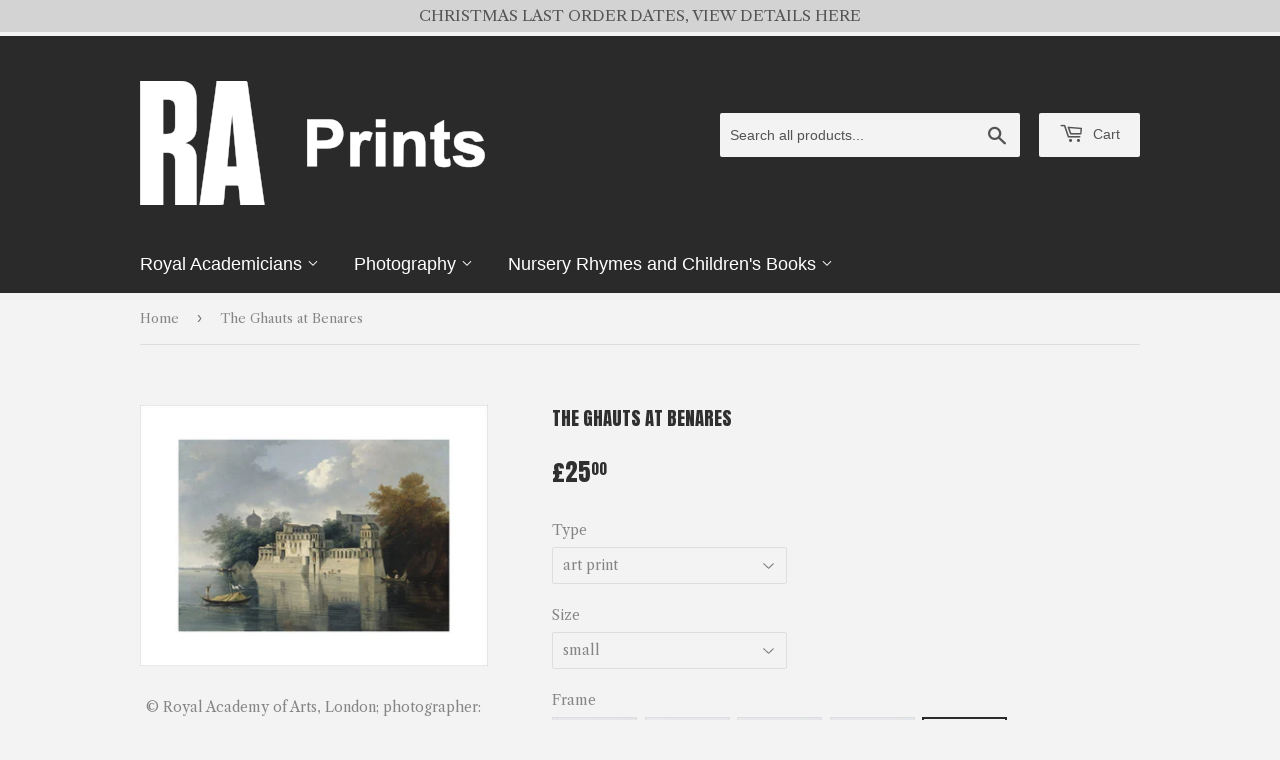

--- FILE ---
content_type: text/html; charset=utf-8
request_url: https://royalacademyprints.com/products/pod1034555
body_size: 21606
content:
<!doctype html>
<html class="no-touch no-js">
<head>
  <script>(function(H){H.className=H.className.replace(/\bno-js\b/,'js')})(document.documentElement)</script>
  <!-- Basic page needs ================================================== -->
  <meta charset="utf-8">
  <meta http-equiv="X-UA-Compatible" content="IE=edge,chrome=1">

  

  <!-- Title and description ================================================== -->
  <title>
  The Ghauts at Benares &ndash; royal-academy-prints
  </title>

  
    <meta name="description" content="View of part of the City of Benares on the River Ganges, in the East Indies; The Ghats at Benares.  Oil on canvas, 1787.">
  

  <!-- Product meta ================================================== -->
  <!-- /snippets/social-meta-tags.liquid -->




<meta property="og:site_name" content="royal-academy-prints">
<meta property="og:url" content="https://royalacademyprints.com/products/pod1034555">
<meta property="og:title" content="The Ghauts at Benares">
<meta property="og:type" content="product">
<meta property="og:description" content="View of part of the City of Benares on the River Ganges, in the East Indies; The Ghats at Benares.  Oil on canvas, 1787.">

  <meta property="og:price:amount" content="25.00">
  <meta property="og:price:currency" content="GBP">

<meta property="og:image" content="http://royalacademyprints.com/cdn/shop/products/si-1034555.jpg_maxdim-1000_resize-yes_e8a5815e-0285-4de5-b8ee-dcae8131535c_1200x1200.jpg?v=1611066218"><meta property="og:image" content="http://royalacademyprints.com/cdn/shop/products/si-1034555.jpg_widthcm-40_heightcm-30_croppedwidthcm-31.0939012584705_croppedheightcm-22_maxdim-1000_1200x1200.jpg?v=1611066248"><meta property="og:image" content="http://royalacademyprints.com/cdn/shop/products/si-1034555.jpg_ihcm-22.00_iwcm-31.09_fls-880229L.tif_fts-880229T.tif_mc-ffffff_fwcm-1.60_tmwcm-4.00_bmwcm-4.00_lmwcm-4.45_rmwcm-4.45_maxdim-1000_en_external___iar-1_1200x1200.jpg?v=1611066250">
<meta property="og:image:secure_url" content="https://royalacademyprints.com/cdn/shop/products/si-1034555.jpg_maxdim-1000_resize-yes_e8a5815e-0285-4de5-b8ee-dcae8131535c_1200x1200.jpg?v=1611066218"><meta property="og:image:secure_url" content="https://royalacademyprints.com/cdn/shop/products/si-1034555.jpg_widthcm-40_heightcm-30_croppedwidthcm-31.0939012584705_croppedheightcm-22_maxdim-1000_1200x1200.jpg?v=1611066248"><meta property="og:image:secure_url" content="https://royalacademyprints.com/cdn/shop/products/si-1034555.jpg_ihcm-22.00_iwcm-31.09_fls-880229L.tif_fts-880229T.tif_mc-ffffff_fwcm-1.60_tmwcm-4.00_bmwcm-4.00_lmwcm-4.45_rmwcm-4.45_maxdim-1000_en_external___iar-1_1200x1200.jpg?v=1611066250">


<meta name="twitter:card" content="summary_large_image">
<meta name="twitter:title" content="The Ghauts at Benares">
<meta name="twitter:description" content="View of part of the City of Benares on the River Ganges, in the East Indies; The Ghats at Benares.  Oil on canvas, 1787.">


  <!-- Helpers ================================================== -->
  <link rel="canonical" href="https://royalacademyprints.com/products/pod1034555">
  <meta name="viewport" content="width=device-width,initial-scale=1">

  <!-- CSS ================================================== -->
  
    <link rel="stylesheet" href="https://fonts.googleapis.com/css2?family=Anton&family=Libre+Caslon+Text&display=swap">
  

  <link href="//royalacademyprints.com/cdn/shop/t/2/assets/theme.scss.css?v=88887750758040737101762790887" rel="stylesheet" type="text/css" media="all" />

  <!-- Header hook for plugins ================================================== -->
  <script>window.performance && window.performance.mark && window.performance.mark('shopify.content_for_header.start');</script><meta id="shopify-digital-wallet" name="shopify-digital-wallet" content="/28227010594/digital_wallets/dialog">
<meta name="shopify-checkout-api-token" content="07662a7951d3c256a08a95cfad70795b">
<meta id="in-context-paypal-metadata" data-shop-id="28227010594" data-venmo-supported="false" data-environment="production" data-locale="en_US" data-paypal-v4="true" data-currency="GBP">
<link rel="alternate" type="application/json+oembed" href="https://royalacademyprints.com/products/pod1034555.oembed">
<script async="async" src="/checkouts/internal/preloads.js?locale=en-GB"></script>
<link rel="preconnect" href="https://shop.app" crossorigin="anonymous">
<script async="async" src="https://shop.app/checkouts/internal/preloads.js?locale=en-GB&shop_id=28227010594" crossorigin="anonymous"></script>
<script id="apple-pay-shop-capabilities" type="application/json">{"shopId":28227010594,"countryCode":"GB","currencyCode":"GBP","merchantCapabilities":["supports3DS"],"merchantId":"gid:\/\/shopify\/Shop\/28227010594","merchantName":"royal-academy-prints","requiredBillingContactFields":["postalAddress","email","phone"],"requiredShippingContactFields":["postalAddress","email","phone"],"shippingType":"shipping","supportedNetworks":["visa","maestro","masterCard","amex","discover","elo"],"total":{"type":"pending","label":"royal-academy-prints","amount":"1.00"},"shopifyPaymentsEnabled":true,"supportsSubscriptions":true}</script>
<script id="shopify-features" type="application/json">{"accessToken":"07662a7951d3c256a08a95cfad70795b","betas":["rich-media-storefront-analytics"],"domain":"royalacademyprints.com","predictiveSearch":true,"shopId":28227010594,"locale":"en"}</script>
<script>var Shopify = Shopify || {};
Shopify.shop = "royal-academy-prints.myshopify.com";
Shopify.locale = "en";
Shopify.currency = {"active":"GBP","rate":"1.0"};
Shopify.country = "GB";
Shopify.theme = {"name":"Supply","id":80546168866,"schema_name":"Supply","schema_version":"8.9.16","theme_store_id":679,"role":"main"};
Shopify.theme.handle = "null";
Shopify.theme.style = {"id":null,"handle":null};
Shopify.cdnHost = "royalacademyprints.com/cdn";
Shopify.routes = Shopify.routes || {};
Shopify.routes.root = "/";</script>
<script type="module">!function(o){(o.Shopify=o.Shopify||{}).modules=!0}(window);</script>
<script>!function(o){function n(){var o=[];function n(){o.push(Array.prototype.slice.apply(arguments))}return n.q=o,n}var t=o.Shopify=o.Shopify||{};t.loadFeatures=n(),t.autoloadFeatures=n()}(window);</script>
<script>
  window.ShopifyPay = window.ShopifyPay || {};
  window.ShopifyPay.apiHost = "shop.app\/pay";
  window.ShopifyPay.redirectState = null;
</script>
<script id="shop-js-analytics" type="application/json">{"pageType":"product"}</script>
<script defer="defer" async type="module" src="//royalacademyprints.com/cdn/shopifycloud/shop-js/modules/v2/client.init-shop-cart-sync_D0dqhulL.en.esm.js"></script>
<script defer="defer" async type="module" src="//royalacademyprints.com/cdn/shopifycloud/shop-js/modules/v2/chunk.common_CpVO7qML.esm.js"></script>
<script type="module">
  await import("//royalacademyprints.com/cdn/shopifycloud/shop-js/modules/v2/client.init-shop-cart-sync_D0dqhulL.en.esm.js");
await import("//royalacademyprints.com/cdn/shopifycloud/shop-js/modules/v2/chunk.common_CpVO7qML.esm.js");

  window.Shopify.SignInWithShop?.initShopCartSync?.({"fedCMEnabled":true,"windoidEnabled":true});

</script>
<script>
  window.Shopify = window.Shopify || {};
  if (!window.Shopify.featureAssets) window.Shopify.featureAssets = {};
  window.Shopify.featureAssets['shop-js'] = {"shop-cart-sync":["modules/v2/client.shop-cart-sync_D9bwt38V.en.esm.js","modules/v2/chunk.common_CpVO7qML.esm.js"],"init-fed-cm":["modules/v2/client.init-fed-cm_BJ8NPuHe.en.esm.js","modules/v2/chunk.common_CpVO7qML.esm.js"],"init-shop-email-lookup-coordinator":["modules/v2/client.init-shop-email-lookup-coordinator_pVrP2-kG.en.esm.js","modules/v2/chunk.common_CpVO7qML.esm.js"],"shop-cash-offers":["modules/v2/client.shop-cash-offers_CNh7FWN-.en.esm.js","modules/v2/chunk.common_CpVO7qML.esm.js","modules/v2/chunk.modal_DKF6x0Jh.esm.js"],"init-shop-cart-sync":["modules/v2/client.init-shop-cart-sync_D0dqhulL.en.esm.js","modules/v2/chunk.common_CpVO7qML.esm.js"],"init-windoid":["modules/v2/client.init-windoid_DaoAelzT.en.esm.js","modules/v2/chunk.common_CpVO7qML.esm.js"],"shop-toast-manager":["modules/v2/client.shop-toast-manager_1DND8Tac.en.esm.js","modules/v2/chunk.common_CpVO7qML.esm.js"],"pay-button":["modules/v2/client.pay-button_CFeQi1r6.en.esm.js","modules/v2/chunk.common_CpVO7qML.esm.js"],"shop-button":["modules/v2/client.shop-button_Ca94MDdQ.en.esm.js","modules/v2/chunk.common_CpVO7qML.esm.js"],"shop-login-button":["modules/v2/client.shop-login-button_DPYNfp1Z.en.esm.js","modules/v2/chunk.common_CpVO7qML.esm.js","modules/v2/chunk.modal_DKF6x0Jh.esm.js"],"avatar":["modules/v2/client.avatar_BTnouDA3.en.esm.js"],"shop-follow-button":["modules/v2/client.shop-follow-button_BMKh4nJE.en.esm.js","modules/v2/chunk.common_CpVO7qML.esm.js","modules/v2/chunk.modal_DKF6x0Jh.esm.js"],"init-customer-accounts-sign-up":["modules/v2/client.init-customer-accounts-sign-up_CJXi5kRN.en.esm.js","modules/v2/client.shop-login-button_DPYNfp1Z.en.esm.js","modules/v2/chunk.common_CpVO7qML.esm.js","modules/v2/chunk.modal_DKF6x0Jh.esm.js"],"init-shop-for-new-customer-accounts":["modules/v2/client.init-shop-for-new-customer-accounts_BoBxkgWu.en.esm.js","modules/v2/client.shop-login-button_DPYNfp1Z.en.esm.js","modules/v2/chunk.common_CpVO7qML.esm.js","modules/v2/chunk.modal_DKF6x0Jh.esm.js"],"init-customer-accounts":["modules/v2/client.init-customer-accounts_DCuDTzpR.en.esm.js","modules/v2/client.shop-login-button_DPYNfp1Z.en.esm.js","modules/v2/chunk.common_CpVO7qML.esm.js","modules/v2/chunk.modal_DKF6x0Jh.esm.js"],"checkout-modal":["modules/v2/client.checkout-modal_U_3e4VxF.en.esm.js","modules/v2/chunk.common_CpVO7qML.esm.js","modules/v2/chunk.modal_DKF6x0Jh.esm.js"],"lead-capture":["modules/v2/client.lead-capture_DEgn0Z8u.en.esm.js","modules/v2/chunk.common_CpVO7qML.esm.js","modules/v2/chunk.modal_DKF6x0Jh.esm.js"],"shop-login":["modules/v2/client.shop-login_CoM5QKZ_.en.esm.js","modules/v2/chunk.common_CpVO7qML.esm.js","modules/v2/chunk.modal_DKF6x0Jh.esm.js"],"payment-terms":["modules/v2/client.payment-terms_BmrqWn8r.en.esm.js","modules/v2/chunk.common_CpVO7qML.esm.js","modules/v2/chunk.modal_DKF6x0Jh.esm.js"]};
</script>
<script id="__st">var __st={"a":28227010594,"offset":0,"reqid":"0209a8dc-c9dd-46b9-b9a2-8a85713f10d7-1764401650","pageurl":"royalacademyprints.com\/products\/pod1034555","u":"3e459c1206a4","p":"product","rtyp":"product","rid":4851751321634};</script>
<script>window.ShopifyPaypalV4VisibilityTracking = true;</script>
<script id="captcha-bootstrap">!function(){'use strict';const t='contact',e='account',n='new_comment',o=[[t,t],['blogs',n],['comments',n],[t,'customer']],c=[[e,'customer_login'],[e,'guest_login'],[e,'recover_customer_password'],[e,'create_customer']],r=t=>t.map((([t,e])=>`form[action*='/${t}']:not([data-nocaptcha='true']) input[name='form_type'][value='${e}']`)).join(','),a=t=>()=>t?[...document.querySelectorAll(t)].map((t=>t.form)):[];function s(){const t=[...o],e=r(t);return a(e)}const i='password',u='form_key',d=['recaptcha-v3-token','g-recaptcha-response','h-captcha-response',i],f=()=>{try{return window.sessionStorage}catch{return}},m='__shopify_v',_=t=>t.elements[u];function p(t,e,n=!1){try{const o=window.sessionStorage,c=JSON.parse(o.getItem(e)),{data:r}=function(t){const{data:e,action:n}=t;return t[m]||n?{data:e,action:n}:{data:t,action:n}}(c);for(const[e,n]of Object.entries(r))t.elements[e]&&(t.elements[e].value=n);n&&o.removeItem(e)}catch(o){console.error('form repopulation failed',{error:o})}}const l='form_type',E='cptcha';function T(t){t.dataset[E]=!0}const w=window,h=w.document,L='Shopify',v='ce_forms',y='captcha';let A=!1;((t,e)=>{const n=(g='f06e6c50-85a8-45c8-87d0-21a2b65856fe',I='https://cdn.shopify.com/shopifycloud/storefront-forms-hcaptcha/ce_storefront_forms_captcha_hcaptcha.v1.5.2.iife.js',D={infoText:'Protected by hCaptcha',privacyText:'Privacy',termsText:'Terms'},(t,e,n)=>{const o=w[L][v],c=o.bindForm;if(c)return c(t,g,e,D).then(n);var r;o.q.push([[t,g,e,D],n]),r=I,A||(h.body.append(Object.assign(h.createElement('script'),{id:'captcha-provider',async:!0,src:r})),A=!0)});var g,I,D;w[L]=w[L]||{},w[L][v]=w[L][v]||{},w[L][v].q=[],w[L][y]=w[L][y]||{},w[L][y].protect=function(t,e){n(t,void 0,e),T(t)},Object.freeze(w[L][y]),function(t,e,n,w,h,L){const[v,y,A,g]=function(t,e,n){const i=e?o:[],u=t?c:[],d=[...i,...u],f=r(d),m=r(i),_=r(d.filter((([t,e])=>n.includes(e))));return[a(f),a(m),a(_),s()]}(w,h,L),I=t=>{const e=t.target;return e instanceof HTMLFormElement?e:e&&e.form},D=t=>v().includes(t);t.addEventListener('submit',(t=>{const e=I(t);if(!e)return;const n=D(e)&&!e.dataset.hcaptchaBound&&!e.dataset.recaptchaBound,o=_(e),c=g().includes(e)&&(!o||!o.value);(n||c)&&t.preventDefault(),c&&!n&&(function(t){try{if(!f())return;!function(t){const e=f();if(!e)return;const n=_(t);if(!n)return;const o=n.value;o&&e.removeItem(o)}(t);const e=Array.from(Array(32),(()=>Math.random().toString(36)[2])).join('');!function(t,e){_(t)||t.append(Object.assign(document.createElement('input'),{type:'hidden',name:u})),t.elements[u].value=e}(t,e),function(t,e){const n=f();if(!n)return;const o=[...t.querySelectorAll(`input[type='${i}']`)].map((({name:t})=>t)),c=[...d,...o],r={};for(const[a,s]of new FormData(t).entries())c.includes(a)||(r[a]=s);n.setItem(e,JSON.stringify({[m]:1,action:t.action,data:r}))}(t,e)}catch(e){console.error('failed to persist form',e)}}(e),e.submit())}));const S=(t,e)=>{t&&!t.dataset[E]&&(n(t,e.some((e=>e===t))),T(t))};for(const o of['focusin','change'])t.addEventListener(o,(t=>{const e=I(t);D(e)&&S(e,y())}));const B=e.get('form_key'),M=e.get(l),P=B&&M;t.addEventListener('DOMContentLoaded',(()=>{const t=y();if(P)for(const e of t)e.elements[l].value===M&&p(e,B);[...new Set([...A(),...v().filter((t=>'true'===t.dataset.shopifyCaptcha))])].forEach((e=>S(e,t)))}))}(h,new URLSearchParams(w.location.search),n,t,e,['guest_login'])})(!0,!0)}();</script>
<script integrity="sha256-52AcMU7V7pcBOXWImdc/TAGTFKeNjmkeM1Pvks/DTgc=" data-source-attribution="shopify.loadfeatures" defer="defer" src="//royalacademyprints.com/cdn/shopifycloud/storefront/assets/storefront/load_feature-81c60534.js" crossorigin="anonymous"></script>
<script crossorigin="anonymous" defer="defer" src="//royalacademyprints.com/cdn/shopifycloud/storefront/assets/shopify_pay/storefront-65b4c6d7.js?v=20250812"></script>
<script data-source-attribution="shopify.dynamic_checkout.dynamic.init">var Shopify=Shopify||{};Shopify.PaymentButton=Shopify.PaymentButton||{isStorefrontPortableWallets:!0,init:function(){window.Shopify.PaymentButton.init=function(){};var t=document.createElement("script");t.src="https://royalacademyprints.com/cdn/shopifycloud/portable-wallets/latest/portable-wallets.en.js",t.type="module",document.head.appendChild(t)}};
</script>
<script data-source-attribution="shopify.dynamic_checkout.buyer_consent">
  function portableWalletsHideBuyerConsent(e){var t=document.getElementById("shopify-buyer-consent"),n=document.getElementById("shopify-subscription-policy-button");t&&n&&(t.classList.add("hidden"),t.setAttribute("aria-hidden","true"),n.removeEventListener("click",e))}function portableWalletsShowBuyerConsent(e){var t=document.getElementById("shopify-buyer-consent"),n=document.getElementById("shopify-subscription-policy-button");t&&n&&(t.classList.remove("hidden"),t.removeAttribute("aria-hidden"),n.addEventListener("click",e))}window.Shopify?.PaymentButton&&(window.Shopify.PaymentButton.hideBuyerConsent=portableWalletsHideBuyerConsent,window.Shopify.PaymentButton.showBuyerConsent=portableWalletsShowBuyerConsent);
</script>
<script data-source-attribution="shopify.dynamic_checkout.cart.bootstrap">document.addEventListener("DOMContentLoaded",(function(){function t(){return document.querySelector("shopify-accelerated-checkout-cart, shopify-accelerated-checkout")}if(t())Shopify.PaymentButton.init();else{new MutationObserver((function(e,n){t()&&(Shopify.PaymentButton.init(),n.disconnect())})).observe(document.body,{childList:!0,subtree:!0})}}));
</script>
<link id="shopify-accelerated-checkout-styles" rel="stylesheet" media="screen" href="https://royalacademyprints.com/cdn/shopifycloud/portable-wallets/latest/accelerated-checkout-backwards-compat.css" crossorigin="anonymous">
<style id="shopify-accelerated-checkout-cart">
        #shopify-buyer-consent {
  margin-top: 1em;
  display: inline-block;
  width: 100%;
}

#shopify-buyer-consent.hidden {
  display: none;
}

#shopify-subscription-policy-button {
  background: none;
  border: none;
  padding: 0;
  text-decoration: underline;
  font-size: inherit;
  cursor: pointer;
}

#shopify-subscription-policy-button::before {
  box-shadow: none;
}

      </style>

<script>window.performance && window.performance.mark && window.performance.mark('shopify.content_for_header.end');</script>

  
  

  <script src="//royalacademyprints.com/cdn/shop/t/2/assets/jquery-2.2.3.min.js?v=58211863146907186831586438235" type="text/javascript"></script>

  <script src="//royalacademyprints.com/cdn/shop/t/2/assets/lazysizes.min.js?v=8147953233334221341586438235" async="async"></script>
  <script src="//royalacademyprints.com/cdn/shop/t/2/assets/vendor.js?v=106177282645720727331586438238" defer="defer"></script>
  <script src="//royalacademyprints.com/cdn/shop/t/2/assets/theme.js?v=117417807618542572191586438375" defer="defer"></script>
  <script src="//royalacademyprints.com/cdn/shop/t/2/assets/km-pod-interface.js?v=18430770171759088761696523401" defer="defer"></script>

  <meta name="google-site-verification" content="mmNR7ZyzJx4zntA3jFZ_duKpt_hI0AuMYS5qoKWuhRk" />
<link href="https://monorail-edge.shopifysvc.com" rel="dns-prefetch">
<script>(function(){if ("sendBeacon" in navigator && "performance" in window) {try {var session_token_from_headers = performance.getEntriesByType('navigation')[0].serverTiming.find(x => x.name == '_s').description;} catch {var session_token_from_headers = undefined;}var session_cookie_matches = document.cookie.match(/_shopify_s=([^;]*)/);var session_token_from_cookie = session_cookie_matches && session_cookie_matches.length === 2 ? session_cookie_matches[1] : "";var session_token = session_token_from_headers || session_token_from_cookie || "";function handle_abandonment_event(e) {var entries = performance.getEntries().filter(function(entry) {return /monorail-edge.shopifysvc.com/.test(entry.name);});if (!window.abandonment_tracked && entries.length === 0) {window.abandonment_tracked = true;var currentMs = Date.now();var navigation_start = performance.timing.navigationStart;var payload = {shop_id: 28227010594,url: window.location.href,navigation_start,duration: currentMs - navigation_start,session_token,page_type: "product"};window.navigator.sendBeacon("https://monorail-edge.shopifysvc.com/v1/produce", JSON.stringify({schema_id: "online_store_buyer_site_abandonment/1.1",payload: payload,metadata: {event_created_at_ms: currentMs,event_sent_at_ms: currentMs}}));}}window.addEventListener('pagehide', handle_abandonment_event);}}());</script>
<script id="web-pixels-manager-setup">(function e(e,d,r,n,o){if(void 0===o&&(o={}),!Boolean(null===(a=null===(i=window.Shopify)||void 0===i?void 0:i.analytics)||void 0===a?void 0:a.replayQueue)){var i,a;window.Shopify=window.Shopify||{};var t=window.Shopify;t.analytics=t.analytics||{};var s=t.analytics;s.replayQueue=[],s.publish=function(e,d,r){return s.replayQueue.push([e,d,r]),!0};try{self.performance.mark("wpm:start")}catch(e){}var l=function(){var e={modern:/Edge?\/(1{2}[4-9]|1[2-9]\d|[2-9]\d{2}|\d{4,})\.\d+(\.\d+|)|Firefox\/(1{2}[4-9]|1[2-9]\d|[2-9]\d{2}|\d{4,})\.\d+(\.\d+|)|Chrom(ium|e)\/(9{2}|\d{3,})\.\d+(\.\d+|)|(Maci|X1{2}).+ Version\/(15\.\d+|(1[6-9]|[2-9]\d|\d{3,})\.\d+)([,.]\d+|)( \(\w+\)|)( Mobile\/\w+|) Safari\/|Chrome.+OPR\/(9{2}|\d{3,})\.\d+\.\d+|(CPU[ +]OS|iPhone[ +]OS|CPU[ +]iPhone|CPU IPhone OS|CPU iPad OS)[ +]+(15[._]\d+|(1[6-9]|[2-9]\d|\d{3,})[._]\d+)([._]\d+|)|Android:?[ /-](13[3-9]|1[4-9]\d|[2-9]\d{2}|\d{4,})(\.\d+|)(\.\d+|)|Android.+Firefox\/(13[5-9]|1[4-9]\d|[2-9]\d{2}|\d{4,})\.\d+(\.\d+|)|Android.+Chrom(ium|e)\/(13[3-9]|1[4-9]\d|[2-9]\d{2}|\d{4,})\.\d+(\.\d+|)|SamsungBrowser\/([2-9]\d|\d{3,})\.\d+/,legacy:/Edge?\/(1[6-9]|[2-9]\d|\d{3,})\.\d+(\.\d+|)|Firefox\/(5[4-9]|[6-9]\d|\d{3,})\.\d+(\.\d+|)|Chrom(ium|e)\/(5[1-9]|[6-9]\d|\d{3,})\.\d+(\.\d+|)([\d.]+$|.*Safari\/(?![\d.]+ Edge\/[\d.]+$))|(Maci|X1{2}).+ Version\/(10\.\d+|(1[1-9]|[2-9]\d|\d{3,})\.\d+)([,.]\d+|)( \(\w+\)|)( Mobile\/\w+|) Safari\/|Chrome.+OPR\/(3[89]|[4-9]\d|\d{3,})\.\d+\.\d+|(CPU[ +]OS|iPhone[ +]OS|CPU[ +]iPhone|CPU IPhone OS|CPU iPad OS)[ +]+(10[._]\d+|(1[1-9]|[2-9]\d|\d{3,})[._]\d+)([._]\d+|)|Android:?[ /-](13[3-9]|1[4-9]\d|[2-9]\d{2}|\d{4,})(\.\d+|)(\.\d+|)|Mobile Safari.+OPR\/([89]\d|\d{3,})\.\d+\.\d+|Android.+Firefox\/(13[5-9]|1[4-9]\d|[2-9]\d{2}|\d{4,})\.\d+(\.\d+|)|Android.+Chrom(ium|e)\/(13[3-9]|1[4-9]\d|[2-9]\d{2}|\d{4,})\.\d+(\.\d+|)|Android.+(UC? ?Browser|UCWEB|U3)[ /]?(15\.([5-9]|\d{2,})|(1[6-9]|[2-9]\d|\d{3,})\.\d+)\.\d+|SamsungBrowser\/(5\.\d+|([6-9]|\d{2,})\.\d+)|Android.+MQ{2}Browser\/(14(\.(9|\d{2,})|)|(1[5-9]|[2-9]\d|\d{3,})(\.\d+|))(\.\d+|)|K[Aa][Ii]OS\/(3\.\d+|([4-9]|\d{2,})\.\d+)(\.\d+|)/},d=e.modern,r=e.legacy,n=navigator.userAgent;return n.match(d)?"modern":n.match(r)?"legacy":"unknown"}(),u="modern"===l?"modern":"legacy",c=(null!=n?n:{modern:"",legacy:""})[u],f=function(e){return[e.baseUrl,"/wpm","/b",e.hashVersion,"modern"===e.buildTarget?"m":"l",".js"].join("")}({baseUrl:d,hashVersion:r,buildTarget:u}),m=function(e){var d=e.version,r=e.bundleTarget,n=e.surface,o=e.pageUrl,i=e.monorailEndpoint;return{emit:function(e){var a=e.status,t=e.errorMsg,s=(new Date).getTime(),l=JSON.stringify({metadata:{event_sent_at_ms:s},events:[{schema_id:"web_pixels_manager_load/3.1",payload:{version:d,bundle_target:r,page_url:o,status:a,surface:n,error_msg:t},metadata:{event_created_at_ms:s}}]});if(!i)return console&&console.warn&&console.warn("[Web Pixels Manager] No Monorail endpoint provided, skipping logging."),!1;try{return self.navigator.sendBeacon.bind(self.navigator)(i,l)}catch(e){}var u=new XMLHttpRequest;try{return u.open("POST",i,!0),u.setRequestHeader("Content-Type","text/plain"),u.send(l),!0}catch(e){return console&&console.warn&&console.warn("[Web Pixels Manager] Got an unhandled error while logging to Monorail."),!1}}}}({version:r,bundleTarget:l,surface:e.surface,pageUrl:self.location.href,monorailEndpoint:e.monorailEndpoint});try{o.browserTarget=l,function(e){var d=e.src,r=e.async,n=void 0===r||r,o=e.onload,i=e.onerror,a=e.sri,t=e.scriptDataAttributes,s=void 0===t?{}:t,l=document.createElement("script"),u=document.querySelector("head"),c=document.querySelector("body");if(l.async=n,l.src=d,a&&(l.integrity=a,l.crossOrigin="anonymous"),s)for(var f in s)if(Object.prototype.hasOwnProperty.call(s,f))try{l.dataset[f]=s[f]}catch(e){}if(o&&l.addEventListener("load",o),i&&l.addEventListener("error",i),u)u.appendChild(l);else{if(!c)throw new Error("Did not find a head or body element to append the script");c.appendChild(l)}}({src:f,async:!0,onload:function(){if(!function(){var e,d;return Boolean(null===(d=null===(e=window.Shopify)||void 0===e?void 0:e.analytics)||void 0===d?void 0:d.initialized)}()){var d=window.webPixelsManager.init(e)||void 0;if(d){var r=window.Shopify.analytics;r.replayQueue.forEach((function(e){var r=e[0],n=e[1],o=e[2];d.publishCustomEvent(r,n,o)})),r.replayQueue=[],r.publish=d.publishCustomEvent,r.visitor=d.visitor,r.initialized=!0}}},onerror:function(){return m.emit({status:"failed",errorMsg:"".concat(f," has failed to load")})},sri:function(e){var d=/^sha384-[A-Za-z0-9+/=]+$/;return"string"==typeof e&&d.test(e)}(c)?c:"",scriptDataAttributes:o}),m.emit({status:"loading"})}catch(e){m.emit({status:"failed",errorMsg:(null==e?void 0:e.message)||"Unknown error"})}}})({shopId: 28227010594,storefrontBaseUrl: "https://royalacademyprints.com",extensionsBaseUrl: "https://extensions.shopifycdn.com/cdn/shopifycloud/web-pixels-manager",monorailEndpoint: "https://monorail-edge.shopifysvc.com/unstable/produce_batch",surface: "storefront-renderer",enabledBetaFlags: ["2dca8a86"],webPixelsConfigList: [{"id":"1411219829","configuration":"{\"config\":\"{\\\"pixel_id\\\":\\\"G-XPDCD45HNM\\\",\\\"gtag_events\\\":[{\\\"type\\\":\\\"begin_checkout\\\",\\\"action_label\\\":\\\"G-XPDCD45HNM\\\"},{\\\"type\\\":\\\"search\\\",\\\"action_label\\\":\\\"G-XPDCD45HNM\\\"},{\\\"type\\\":\\\"view_item\\\",\\\"action_label\\\":\\\"G-XPDCD45HNM\\\"},{\\\"type\\\":\\\"purchase\\\",\\\"action_label\\\":\\\"G-XPDCD45HNM\\\"},{\\\"type\\\":\\\"page_view\\\",\\\"action_label\\\":\\\"G-XPDCD45HNM\\\"},{\\\"type\\\":\\\"add_payment_info\\\",\\\"action_label\\\":\\\"G-XPDCD45HNM\\\"},{\\\"type\\\":\\\"add_to_cart\\\",\\\"action_label\\\":\\\"G-XPDCD45HNM\\\"}],\\\"enable_monitoring_mode\\\":false}\"}","eventPayloadVersion":"v1","runtimeContext":"OPEN","scriptVersion":"b2a88bafab3e21179ed38636efcd8a93","type":"APP","apiClientId":1780363,"privacyPurposes":[],"dataSharingAdjustments":{"protectedCustomerApprovalScopes":["read_customer_address","read_customer_email","read_customer_name","read_customer_personal_data","read_customer_phone"]}},{"id":"shopify-app-pixel","configuration":"{}","eventPayloadVersion":"v1","runtimeContext":"STRICT","scriptVersion":"0450","apiClientId":"shopify-pixel","type":"APP","privacyPurposes":["ANALYTICS","MARKETING"]},{"id":"shopify-custom-pixel","eventPayloadVersion":"v1","runtimeContext":"LAX","scriptVersion":"0450","apiClientId":"shopify-pixel","type":"CUSTOM","privacyPurposes":["ANALYTICS","MARKETING"]}],isMerchantRequest: false,initData: {"shop":{"name":"royal-academy-prints","paymentSettings":{"currencyCode":"GBP"},"myshopifyDomain":"royal-academy-prints.myshopify.com","countryCode":"GB","storefrontUrl":"https:\/\/royalacademyprints.com"},"customer":null,"cart":null,"checkout":null,"productVariants":[{"price":{"amount":25.0,"currencyCode":"GBP"},"product":{"title":"The Ghauts at Benares","vendor":"King \u0026 McGaw","id":"4851751321634","untranslatedTitle":"The Ghauts at Benares","url":"\/products\/pod1034555","type":"Art Print"},"id":"33062579109922","image":{"src":"\/\/royalacademyprints.com\/cdn\/shop\/products\/si-1034555.jpg_widthcm-40_heightcm-30_croppedwidthcm-31.0939012584705_croppedheightcm-22_maxdim-1000.jpg?v=1611066248"},"sku":"1034555::SFY_FA_UP_300_400_1","title":"art print \/ small \/ none","untranslatedTitle":"art print \/ small \/ none"},{"price":{"amount":80.0,"currencyCode":"GBP"},"product":{"title":"The Ghauts at Benares","vendor":"King \u0026 McGaw","id":"4851751321634","untranslatedTitle":"The Ghauts at Benares","url":"\/products\/pod1034555","type":"Art Print"},"id":"33062579142690","image":{"src":"\/\/royalacademyprints.com\/cdn\/shop\/products\/si-1034555.jpg_ihcm-22.00_iwcm-31.09_fls-880229L.tif_fts-880229T.tif_mc-ffffff_fwcm-1.60_tmwcm-4.00_bmwcm-4.00_lmwcm-4.45_rmwcm-4.45_maxdim-1000_en_external___iar-1.jpg?v=1611066250"},"sku":"1034555::SFY_FA_FPMG_300_400_1_880229_108644_770002","title":"art print \/ small \/ black","untranslatedTitle":"art print \/ small \/ black"},{"price":{"amount":80.0,"currencyCode":"GBP"},"product":{"title":"The Ghauts at Benares","vendor":"King \u0026 McGaw","id":"4851751321634","untranslatedTitle":"The Ghauts at Benares","url":"\/products\/pod1034555","type":"Art Print"},"id":"33062579175458","image":{"src":"\/\/royalacademyprints.com\/cdn\/shop\/products\/si-1034555.jpg_ihcm-22.00_iwcm-31.09_fls-880231L.tif_fts-880231T.tif_mc-ffffff_fwcm-1.50_tmwcm-4.00_bmwcm-4.00_lmwcm-4.45_rmwcm-4.45_maxdim-1000_en_external___iar-1.jpg?v=1611066251"},"sku":"1034555::SFY_FA_FPMG_300_400_1_880231_108644_770002","title":"art print \/ small \/ white","untranslatedTitle":"art print \/ small \/ white"},{"price":{"amount":80.0,"currencyCode":"GBP"},"product":{"title":"The Ghauts at Benares","vendor":"King \u0026 McGaw","id":"4851751321634","untranslatedTitle":"The Ghauts at Benares","url":"\/products\/pod1034555","type":"Art Print"},"id":"33062579208226","image":{"src":"\/\/royalacademyprints.com\/cdn\/shop\/products\/si-1034555.jpg_ihcm-22.00_iwcm-31.09_fls-880242L.tif_fts-880242T.tif_mc-ffffff_fwcm-2.30_tmwcm-4.00_bmwcm-4.00_lmwcm-4.45_rmwcm-4.45_maxdim-1000_en_external___iar-1.jpg?v=1611066253"},"sku":"1034555::SFY_FA_FPMG_300_400_1_880242_108644_770002","title":"art print \/ small \/ gold","untranslatedTitle":"art print \/ small \/ gold"},{"price":{"amount":80.0,"currencyCode":"GBP"},"product":{"title":"The Ghauts at Benares","vendor":"King \u0026 McGaw","id":"4851751321634","untranslatedTitle":"The Ghauts at Benares","url":"\/products\/pod1034555","type":"Art Print"},"id":"33062579240994","image":{"src":"\/\/royalacademyprints.com\/cdn\/shop\/products\/si-1034555.jpg_ihcm-22.00_iwcm-31.09_fls-880600L.tif_fts-880600T.tif_mc-ffffff_fwcm-1.50_tmwcm-4.00_bmwcm-4.00_lmwcm-4.45_rmwcm-4.45_maxdim-1000_en_external___iar-1.jpg?v=1611066254"},"sku":"1034555::SFY_FA_FPMG_300_400_1_880600_108644_770002","title":"art print \/ small \/ natural","untranslatedTitle":"art print \/ small \/ natural"},{"price":{"amount":35.0,"currencyCode":"GBP"},"product":{"title":"The Ghauts at Benares","vendor":"King \u0026 McGaw","id":"4851751321634","untranslatedTitle":"The Ghauts at Benares","url":"\/products\/pod1034555","type":"Art Print"},"id":"33062579273762","image":{"src":"\/\/royalacademyprints.com\/cdn\/shop\/products\/si-1034555.jpg_widthcm-60_heightcm-45_croppedwidthcm-46.6408518877057_croppedheightcm-33_maxdim-1000.jpg?v=1611066256"},"sku":"1034555::SFY_FA_UP_450_600_1","title":"art print \/ medium \/ none","untranslatedTitle":"art print \/ medium \/ none"},{"price":{"amount":110.0,"currencyCode":"GBP"},"product":{"title":"The Ghauts at Benares","vendor":"King \u0026 McGaw","id":"4851751321634","untranslatedTitle":"The Ghauts at Benares","url":"\/products\/pod1034555","type":"Art Print"},"id":"33062579306530","image":{"src":"\/\/royalacademyprints.com\/cdn\/shop\/products\/si-1034555.jpg_ihcm-33.00_iwcm-46.64_fls-880229L.tif_fts-880229T.tif_mc-ffffff_fwcm-1.60_tmwcm-6.00_bmwcm-6.00_lmwcm-6.68_rmwcm-6.68_maxdim-1000_en_external___iar-1.jpg?v=1611066258"},"sku":"1034555::SFY_FA_FPMG_450_600_1_880229_108644_770002","title":"art print \/ medium \/ black","untranslatedTitle":"art print \/ medium \/ black"},{"price":{"amount":110.0,"currencyCode":"GBP"},"product":{"title":"The Ghauts at Benares","vendor":"King \u0026 McGaw","id":"4851751321634","untranslatedTitle":"The Ghauts at Benares","url":"\/products\/pod1034555","type":"Art Print"},"id":"33062579339298","image":{"src":"\/\/royalacademyprints.com\/cdn\/shop\/products\/si-1034555.jpg_ihcm-33.00_iwcm-46.64_fls-880231L.tif_fts-880231T.tif_mc-ffffff_fwcm-1.50_tmwcm-6.00_bmwcm-6.00_lmwcm-6.68_rmwcm-6.68_maxdim-1000_en_external___iar-1.jpg?v=1611066260"},"sku":"1034555::SFY_FA_FPMG_450_600_1_880231_108644_770002","title":"art print \/ medium \/ white","untranslatedTitle":"art print \/ medium \/ white"},{"price":{"amount":110.0,"currencyCode":"GBP"},"product":{"title":"The Ghauts at Benares","vendor":"King \u0026 McGaw","id":"4851751321634","untranslatedTitle":"The Ghauts at Benares","url":"\/products\/pod1034555","type":"Art Print"},"id":"33062579372066","image":{"src":"\/\/royalacademyprints.com\/cdn\/shop\/products\/si-1034555.jpg_ihcm-33.00_iwcm-46.64_fls-880242L.tif_fts-880242T.tif_mc-ffffff_fwcm-2.30_tmwcm-6.00_bmwcm-6.00_lmwcm-6.68_rmwcm-6.68_maxdim-1000_en_external___iar-1.jpg?v=1611066261"},"sku":"1034555::SFY_FA_FPMG_450_600_1_880242_108644_770002","title":"art print \/ medium \/ gold","untranslatedTitle":"art print \/ medium \/ gold"},{"price":{"amount":110.0,"currencyCode":"GBP"},"product":{"title":"The Ghauts at Benares","vendor":"King \u0026 McGaw","id":"4851751321634","untranslatedTitle":"The Ghauts at Benares","url":"\/products\/pod1034555","type":"Art Print"},"id":"33062579404834","image":{"src":"\/\/royalacademyprints.com\/cdn\/shop\/products\/si-1034555.jpg_ihcm-33.00_iwcm-46.64_fls-880600L.tif_fts-880600T.tif_mc-ffffff_fwcm-1.50_tmwcm-6.00_bmwcm-6.00_lmwcm-6.68_rmwcm-6.68_maxdim-1000_en_external___iar-1.jpg?v=1611066263"},"sku":"1034555::SFY_FA_FPMG_450_600_1_880600_108644_770002","title":"art print \/ medium \/ natural","untranslatedTitle":"art print \/ medium \/ natural"},{"price":{"amount":45.0,"currencyCode":"GBP"},"product":{"title":"The Ghauts at Benares","vendor":"King \u0026 McGaw","id":"4851751321634","untranslatedTitle":"The Ghauts at Benares","url":"\/products\/pod1034555","type":"Art Print"},"id":"33062579437602","image":{"src":"\/\/royalacademyprints.com\/cdn\/shop\/products\/si-1034555.jpg_widthcm-80_heightcm-60_croppedwidthcm-62.1878025169409_croppedheightcm-44_maxdim-1000.jpg?v=1611066265"},"sku":"1034555::SFY_FA_UP_600_800_1","title":"art print \/ large \/ none","untranslatedTitle":"art print \/ large \/ none"},{"price":{"amount":150.0,"currencyCode":"GBP"},"product":{"title":"The Ghauts at Benares","vendor":"King \u0026 McGaw","id":"4851751321634","untranslatedTitle":"The Ghauts at Benares","url":"\/products\/pod1034555","type":"Art Print"},"id":"33062579470370","image":{"src":"\/\/royalacademyprints.com\/cdn\/shop\/products\/si-1034555.jpg_ihcm-44.00_iwcm-62.19_fls-880229L.tif_fts-880229T.tif_mc-ffffff_fwcm-1.60_tmwcm-8.00_bmwcm-8.00_lmwcm-8.91_rmwcm-8.91_maxdim-1000_en_external___iar-1.jpg?v=1611066267"},"sku":"1034555::SFY_FA_FPMG_600_800_1_880229_108644_770002","title":"art print \/ large \/ black","untranslatedTitle":"art print \/ large \/ black"},{"price":{"amount":150.0,"currencyCode":"GBP"},"product":{"title":"The Ghauts at Benares","vendor":"King \u0026 McGaw","id":"4851751321634","untranslatedTitle":"The Ghauts at Benares","url":"\/products\/pod1034555","type":"Art Print"},"id":"33062579503138","image":{"src":"\/\/royalacademyprints.com\/cdn\/shop\/products\/si-1034555.jpg_ihcm-44.00_iwcm-62.19_fls-880231L.tif_fts-880231T.tif_mc-ffffff_fwcm-1.50_tmwcm-8.00_bmwcm-8.00_lmwcm-8.91_rmwcm-8.91_maxdim-1000_en_external___iar-1.jpg?v=1611066268"},"sku":"1034555::SFY_FA_FPMG_600_800_1_880231_108644_770002","title":"art print \/ large \/ white","untranslatedTitle":"art print \/ large \/ white"},{"price":{"amount":150.0,"currencyCode":"GBP"},"product":{"title":"The Ghauts at Benares","vendor":"King \u0026 McGaw","id":"4851751321634","untranslatedTitle":"The Ghauts at Benares","url":"\/products\/pod1034555","type":"Art Print"},"id":"33062579535906","image":{"src":"\/\/royalacademyprints.com\/cdn\/shop\/products\/si-1034555.jpg_ihcm-44.00_iwcm-62.19_fls-880242L.tif_fts-880242T.tif_mc-ffffff_fwcm-2.30_tmwcm-8.00_bmwcm-8.00_lmwcm-8.91_rmwcm-8.91_maxdim-1000_en_external___iar-1.jpg?v=1611066270"},"sku":"1034555::SFY_FA_FPMG_600_800_1_880242_108644_770002","title":"art print \/ large \/ gold","untranslatedTitle":"art print \/ large \/ gold"},{"price":{"amount":150.0,"currencyCode":"GBP"},"product":{"title":"The Ghauts at Benares","vendor":"King \u0026 McGaw","id":"4851751321634","untranslatedTitle":"The Ghauts at Benares","url":"\/products\/pod1034555","type":"Art Print"},"id":"33062579568674","image":{"src":"\/\/royalacademyprints.com\/cdn\/shop\/products\/si-1034555.jpg_ihcm-44.00_iwcm-62.19_fls-880600L.tif_fts-880600T.tif_mc-ffffff_fwcm-1.50_tmwcm-8.00_bmwcm-8.00_lmwcm-8.91_rmwcm-8.91_maxdim-1000_en_external___iar-1.jpg?v=1611066272"},"sku":"1034555::SFY_FA_FPMG_600_800_1_880600_108644_770002","title":"art print \/ large \/ natural","untranslatedTitle":"art print \/ large \/ natural"},{"price":{"amount":60.0,"currencyCode":"GBP"},"product":{"title":"The Ghauts at Benares","vendor":"King \u0026 McGaw","id":"4851751321634","untranslatedTitle":"The Ghauts at Benares","url":"\/products\/pod1034555","type":"Art Print"},"id":"33062579601442","image":{"src":"\/\/royalacademyprints.com\/cdn\/shop\/products\/si-1034555.jpg_widthcm-100_heightcm-75_croppedwidthcm-77.7347531461762_croppedheightcm-55_maxdim-1000.jpg?v=1611066274"},"sku":"1034555::SFY_FA_UP_750_1000_1","title":"art print \/ extra large \/ none","untranslatedTitle":"art print \/ extra large \/ none"},{"price":{"amount":200.0,"currencyCode":"GBP"},"product":{"title":"The Ghauts at Benares","vendor":"King \u0026 McGaw","id":"4851751321634","untranslatedTitle":"The Ghauts at Benares","url":"\/products\/pod1034555","type":"Art Print"},"id":"33062579634210","image":{"src":"\/\/royalacademyprints.com\/cdn\/shop\/products\/si-1034555.jpg_ihcm-55.00_iwcm-77.73_fls-880229L.tif_fts-880229T.tif_mc-ffffff_fwcm-1.60_tmwcm-10.00_bmwcm-10.00_lmwcm-11.13_rmwcm-11.13_maxdim-1000_en_external___iar-1.jpg?v=1611066275"},"sku":"1034555::SFY_FA_FPMG_750_1000_1_880229_108644_770002","title":"art print \/ extra large \/ black","untranslatedTitle":"art print \/ extra large \/ black"},{"price":{"amount":200.0,"currencyCode":"GBP"},"product":{"title":"The Ghauts at Benares","vendor":"King \u0026 McGaw","id":"4851751321634","untranslatedTitle":"The Ghauts at Benares","url":"\/products\/pod1034555","type":"Art Print"},"id":"33062579666978","image":{"src":"\/\/royalacademyprints.com\/cdn\/shop\/products\/si-1034555.jpg_ihcm-55.00_iwcm-77.73_fls-880231L.tif_fts-880231T.tif_mc-ffffff_fwcm-1.50_tmwcm-10.00_bmwcm-10.00_lmwcm-11.13_rmwcm-11.13_maxdim-1000_en_external___iar-1.jpg?v=1611066277"},"sku":"1034555::SFY_FA_FPMG_750_1000_1_880231_108644_770002","title":"art print \/ extra large \/ white","untranslatedTitle":"art print \/ extra large \/ white"},{"price":{"amount":200.0,"currencyCode":"GBP"},"product":{"title":"The Ghauts at Benares","vendor":"King \u0026 McGaw","id":"4851751321634","untranslatedTitle":"The Ghauts at Benares","url":"\/products\/pod1034555","type":"Art Print"},"id":"33062579699746","image":{"src":"\/\/royalacademyprints.com\/cdn\/shop\/products\/si-1034555.jpg_ihcm-55.00_iwcm-77.73_fls-880242L.tif_fts-880242T.tif_mc-ffffff_fwcm-2.30_tmwcm-10.00_bmwcm-10.00_lmwcm-11.13_rmwcm-11.13_maxdim-1000_en_external___iar-1.jpg?v=1611066279"},"sku":"1034555::SFY_FA_FPMG_750_1000_1_880242_108644_770002","title":"art print \/ extra large \/ gold","untranslatedTitle":"art print \/ extra large \/ gold"},{"price":{"amount":200.0,"currencyCode":"GBP"},"product":{"title":"The Ghauts at Benares","vendor":"King \u0026 McGaw","id":"4851751321634","untranslatedTitle":"The Ghauts at Benares","url":"\/products\/pod1034555","type":"Art Print"},"id":"33062579732514","image":{"src":"\/\/royalacademyprints.com\/cdn\/shop\/products\/si-1034555.jpg_ihcm-55.00_iwcm-77.73_fls-880600L.tif_fts-880600T.tif_mc-ffffff_fwcm-1.50_tmwcm-10.00_bmwcm-10.00_lmwcm-11.13_rmwcm-11.13_maxdim-1000_en_external___iar-1.jpg?v=1611066281"},"sku":"1034555::SFY_FA_FPMG_750_1000_1_880600_108644_770002","title":"art print \/ extra large \/ natural","untranslatedTitle":"art print \/ extra large \/ natural"},{"price":{"amount":30.0,"currencyCode":"GBP"},"product":{"title":"The Ghauts at Benares","vendor":"King \u0026 McGaw","id":"4851751321634","untranslatedTitle":"The Ghauts at Benares","url":"\/products\/pod1034555","type":"Art Print"},"id":"33062579765282","image":{"src":"\/\/royalacademyprints.com\/cdn\/shop\/products\/si-1034555.jpg_widthcm-54_heightcm-42.3013698630137_croppedwidthcm-40_croppedheightcm-28.3013698630137_maxdim-1000.jpg?v=1611066283"},"sku":"1034555::HCP_LE_400_Canvas","title":"unstretched canvas \/ small \/ none","untranslatedTitle":"unstretched canvas \/ small \/ none"},{"price":{"amount":40.0,"currencyCode":"GBP"},"product":{"title":"The Ghauts at Benares","vendor":"King \u0026 McGaw","id":"4851751321634","untranslatedTitle":"The Ghauts at Benares","url":"\/products\/pod1034555","type":"Art Print"},"id":"33062579798050","image":{"src":"\/\/royalacademyprints.com\/cdn\/shop\/products\/si-1034555.jpg_widthcm-74_heightcm-56.4520547945205_croppedwidthcm-60_croppedheightcm-42.4520547945205_maxdim-1000.jpg?v=1611066285"},"sku":"1034555::HCP_LE_600_Canvas","title":"unstretched canvas \/ medium \/ none","untranslatedTitle":"unstretched canvas \/ medium \/ none"},{"price":{"amount":50.0,"currencyCode":"GBP"},"product":{"title":"The Ghauts at Benares","vendor":"King \u0026 McGaw","id":"4851751321634","untranslatedTitle":"The Ghauts at Benares","url":"\/products\/pod1034555","type":"Art Print"},"id":"33062579830818","image":{"src":"\/\/royalacademyprints.com\/cdn\/shop\/products\/si-1034555.jpg_widthcm-94_heightcm-70.6027397260274_croppedwidthcm-80_croppedheightcm-56.6027397260274_maxdim-1000.jpg?v=1611066288"},"sku":"1034555::HCP_LE_800_Canvas","title":"unstretched canvas \/ large \/ none","untranslatedTitle":"unstretched canvas \/ large \/ none"},{"price":{"amount":75.0,"currencyCode":"GBP"},"product":{"title":"The Ghauts at Benares","vendor":"King \u0026 McGaw","id":"4851751321634","untranslatedTitle":"The Ghauts at Benares","url":"\/products\/pod1034555","type":"Art Print"},"id":"33062579863586","image":{"src":"\/\/royalacademyprints.com\/cdn\/shop\/products\/si-1034555.jpg_widthcm-114_heightcm-84.7534246575342_croppedwidthcm-100_croppedheightcm-70.7534246575342_maxdim-1000.jpg?v=1611066290"},"sku":"1034555::HCP_LE_1000_Canvas","title":"unstretched canvas \/ extra large \/ none","untranslatedTitle":"unstretched canvas \/ extra large \/ none"},{"price":{"amount":60.0,"currencyCode":"GBP"},"product":{"title":"The Ghauts at Benares","vendor":"King \u0026 McGaw","id":"4851751321634","untranslatedTitle":"The Ghauts at Benares","url":"\/products\/pod1034555","type":"Art Print"},"id":"33062579896354","image":{"src":"\/\/royalacademyprints.com\/cdn\/shop\/products\/si-1034555.jpg_ihcm-28.3013698630137_maxdim-1000_style-3_fdcm-5.jpg?v=1611066292"},"sku":"1034555::SC_LE_400_Canvas","title":"stretched canvas \/ small \/ none","untranslatedTitle":"stretched canvas \/ small \/ none"},{"price":{"amount":75.0,"currencyCode":"GBP"},"product":{"title":"The Ghauts at Benares","vendor":"King \u0026 McGaw","id":"4851751321634","untranslatedTitle":"The Ghauts at Benares","url":"\/products\/pod1034555","type":"Art Print"},"id":"33062579929122","image":{"src":"\/\/royalacademyprints.com\/cdn\/shop\/products\/si-1034555.jpg_ihcm-42.4520547945205_maxdim-1000_style-3_fdcm-5.jpg?v=1611066293"},"sku":"1034555::SC_LE_600_Canvas","title":"stretched canvas \/ medium \/ none","untranslatedTitle":"stretched canvas \/ medium \/ none"},{"price":{"amount":95.0,"currencyCode":"GBP"},"product":{"title":"The Ghauts at Benares","vendor":"King \u0026 McGaw","id":"4851751321634","untranslatedTitle":"The Ghauts at Benares","url":"\/products\/pod1034555","type":"Art Print"},"id":"33062579961890","image":{"src":"\/\/royalacademyprints.com\/cdn\/shop\/products\/si-1034555.jpg_ihcm-56.6027397260274_maxdim-1000_style-3_fdcm-5.jpg?v=1611066299"},"sku":"1034555::SC_LE_800_Canvas","title":"stretched canvas \/ large \/ none","untranslatedTitle":"stretched canvas \/ large \/ none"},{"price":{"amount":125.0,"currencyCode":"GBP"},"product":{"title":"The Ghauts at Benares","vendor":"King \u0026 McGaw","id":"4851751321634","untranslatedTitle":"The Ghauts at Benares","url":"\/products\/pod1034555","type":"Art Print"},"id":"33062579994658","image":{"src":"\/\/royalacademyprints.com\/cdn\/shop\/products\/si-1034555.jpg_ihcm-70.7534246575342_maxdim-1000_style-3_fdcm-5.jpg?v=1611066301"},"sku":"1034555::SC_LE_1000_Canvas","title":"stretched canvas \/ extra large \/ none","untranslatedTitle":"stretched canvas \/ extra large \/ none"}],"purchasingCompany":null},},"https://royalacademyprints.com/cdn","ae1676cfwd2530674p4253c800m34e853cb",{"modern":"","legacy":""},{"shopId":"28227010594","storefrontBaseUrl":"https:\/\/royalacademyprints.com","extensionBaseUrl":"https:\/\/extensions.shopifycdn.com\/cdn\/shopifycloud\/web-pixels-manager","surface":"storefront-renderer","enabledBetaFlags":"[\"2dca8a86\"]","isMerchantRequest":"false","hashVersion":"ae1676cfwd2530674p4253c800m34e853cb","publish":"custom","events":"[[\"page_viewed\",{}],[\"product_viewed\",{\"productVariant\":{\"price\":{\"amount\":25.0,\"currencyCode\":\"GBP\"},\"product\":{\"title\":\"The Ghauts at Benares\",\"vendor\":\"King \u0026 McGaw\",\"id\":\"4851751321634\",\"untranslatedTitle\":\"The Ghauts at Benares\",\"url\":\"\/products\/pod1034555\",\"type\":\"Art Print\"},\"id\":\"33062579109922\",\"image\":{\"src\":\"\/\/royalacademyprints.com\/cdn\/shop\/products\/si-1034555.jpg_widthcm-40_heightcm-30_croppedwidthcm-31.0939012584705_croppedheightcm-22_maxdim-1000.jpg?v=1611066248\"},\"sku\":\"1034555::SFY_FA_UP_300_400_1\",\"title\":\"art print \/ small \/ none\",\"untranslatedTitle\":\"art print \/ small \/ none\"}}]]"});</script><script>
  window.ShopifyAnalytics = window.ShopifyAnalytics || {};
  window.ShopifyAnalytics.meta = window.ShopifyAnalytics.meta || {};
  window.ShopifyAnalytics.meta.currency = 'GBP';
  var meta = {"product":{"id":4851751321634,"gid":"gid:\/\/shopify\/Product\/4851751321634","vendor":"King \u0026 McGaw","type":"Art Print","variants":[{"id":33062579109922,"price":2500,"name":"The Ghauts at Benares - art print \/ small \/ none","public_title":"art print \/ small \/ none","sku":"1034555::SFY_FA_UP_300_400_1"},{"id":33062579142690,"price":8000,"name":"The Ghauts at Benares - art print \/ small \/ black","public_title":"art print \/ small \/ black","sku":"1034555::SFY_FA_FPMG_300_400_1_880229_108644_770002"},{"id":33062579175458,"price":8000,"name":"The Ghauts at Benares - art print \/ small \/ white","public_title":"art print \/ small \/ white","sku":"1034555::SFY_FA_FPMG_300_400_1_880231_108644_770002"},{"id":33062579208226,"price":8000,"name":"The Ghauts at Benares - art print \/ small \/ gold","public_title":"art print \/ small \/ gold","sku":"1034555::SFY_FA_FPMG_300_400_1_880242_108644_770002"},{"id":33062579240994,"price":8000,"name":"The Ghauts at Benares - art print \/ small \/ natural","public_title":"art print \/ small \/ natural","sku":"1034555::SFY_FA_FPMG_300_400_1_880600_108644_770002"},{"id":33062579273762,"price":3500,"name":"The Ghauts at Benares - art print \/ medium \/ none","public_title":"art print \/ medium \/ none","sku":"1034555::SFY_FA_UP_450_600_1"},{"id":33062579306530,"price":11000,"name":"The Ghauts at Benares - art print \/ medium \/ black","public_title":"art print \/ medium \/ black","sku":"1034555::SFY_FA_FPMG_450_600_1_880229_108644_770002"},{"id":33062579339298,"price":11000,"name":"The Ghauts at Benares - art print \/ medium \/ white","public_title":"art print \/ medium \/ white","sku":"1034555::SFY_FA_FPMG_450_600_1_880231_108644_770002"},{"id":33062579372066,"price":11000,"name":"The Ghauts at Benares - art print \/ medium \/ gold","public_title":"art print \/ medium \/ gold","sku":"1034555::SFY_FA_FPMG_450_600_1_880242_108644_770002"},{"id":33062579404834,"price":11000,"name":"The Ghauts at Benares - art print \/ medium \/ natural","public_title":"art print \/ medium \/ natural","sku":"1034555::SFY_FA_FPMG_450_600_1_880600_108644_770002"},{"id":33062579437602,"price":4500,"name":"The Ghauts at Benares - art print \/ large \/ none","public_title":"art print \/ large \/ none","sku":"1034555::SFY_FA_UP_600_800_1"},{"id":33062579470370,"price":15000,"name":"The Ghauts at Benares - art print \/ large \/ black","public_title":"art print \/ large \/ black","sku":"1034555::SFY_FA_FPMG_600_800_1_880229_108644_770002"},{"id":33062579503138,"price":15000,"name":"The Ghauts at Benares - art print \/ large \/ white","public_title":"art print \/ large \/ white","sku":"1034555::SFY_FA_FPMG_600_800_1_880231_108644_770002"},{"id":33062579535906,"price":15000,"name":"The Ghauts at Benares - art print \/ large \/ gold","public_title":"art print \/ large \/ gold","sku":"1034555::SFY_FA_FPMG_600_800_1_880242_108644_770002"},{"id":33062579568674,"price":15000,"name":"The Ghauts at Benares - art print \/ large \/ natural","public_title":"art print \/ large \/ natural","sku":"1034555::SFY_FA_FPMG_600_800_1_880600_108644_770002"},{"id":33062579601442,"price":6000,"name":"The Ghauts at Benares - art print \/ extra large \/ none","public_title":"art print \/ extra large \/ none","sku":"1034555::SFY_FA_UP_750_1000_1"},{"id":33062579634210,"price":20000,"name":"The Ghauts at Benares - art print \/ extra large \/ black","public_title":"art print \/ extra large \/ black","sku":"1034555::SFY_FA_FPMG_750_1000_1_880229_108644_770002"},{"id":33062579666978,"price":20000,"name":"The Ghauts at Benares - art print \/ extra large \/ white","public_title":"art print \/ extra large \/ white","sku":"1034555::SFY_FA_FPMG_750_1000_1_880231_108644_770002"},{"id":33062579699746,"price":20000,"name":"The Ghauts at Benares - art print \/ extra large \/ gold","public_title":"art print \/ extra large \/ gold","sku":"1034555::SFY_FA_FPMG_750_1000_1_880242_108644_770002"},{"id":33062579732514,"price":20000,"name":"The Ghauts at Benares - art print \/ extra large \/ natural","public_title":"art print \/ extra large \/ natural","sku":"1034555::SFY_FA_FPMG_750_1000_1_880600_108644_770002"},{"id":33062579765282,"price":3000,"name":"The Ghauts at Benares - unstretched canvas \/ small \/ none","public_title":"unstretched canvas \/ small \/ none","sku":"1034555::HCP_LE_400_Canvas"},{"id":33062579798050,"price":4000,"name":"The Ghauts at Benares - unstretched canvas \/ medium \/ none","public_title":"unstretched canvas \/ medium \/ none","sku":"1034555::HCP_LE_600_Canvas"},{"id":33062579830818,"price":5000,"name":"The Ghauts at Benares - unstretched canvas \/ large \/ none","public_title":"unstretched canvas \/ large \/ none","sku":"1034555::HCP_LE_800_Canvas"},{"id":33062579863586,"price":7500,"name":"The Ghauts at Benares - unstretched canvas \/ extra large \/ none","public_title":"unstretched canvas \/ extra large \/ none","sku":"1034555::HCP_LE_1000_Canvas"},{"id":33062579896354,"price":6000,"name":"The Ghauts at Benares - stretched canvas \/ small \/ none","public_title":"stretched canvas \/ small \/ none","sku":"1034555::SC_LE_400_Canvas"},{"id":33062579929122,"price":7500,"name":"The Ghauts at Benares - stretched canvas \/ medium \/ none","public_title":"stretched canvas \/ medium \/ none","sku":"1034555::SC_LE_600_Canvas"},{"id":33062579961890,"price":9500,"name":"The Ghauts at Benares - stretched canvas \/ large \/ none","public_title":"stretched canvas \/ large \/ none","sku":"1034555::SC_LE_800_Canvas"},{"id":33062579994658,"price":12500,"name":"The Ghauts at Benares - stretched canvas \/ extra large \/ none","public_title":"stretched canvas \/ extra large \/ none","sku":"1034555::SC_LE_1000_Canvas"}],"remote":false},"page":{"pageType":"product","resourceType":"product","resourceId":4851751321634}};
  for (var attr in meta) {
    window.ShopifyAnalytics.meta[attr] = meta[attr];
  }
</script>
<script class="analytics">
  (function () {
    var customDocumentWrite = function(content) {
      var jquery = null;

      if (window.jQuery) {
        jquery = window.jQuery;
      } else if (window.Checkout && window.Checkout.$) {
        jquery = window.Checkout.$;
      }

      if (jquery) {
        jquery('body').append(content);
      }
    };

    var hasLoggedConversion = function(token) {
      if (token) {
        return document.cookie.indexOf('loggedConversion=' + token) !== -1;
      }
      return false;
    }

    var setCookieIfConversion = function(token) {
      if (token) {
        var twoMonthsFromNow = new Date(Date.now());
        twoMonthsFromNow.setMonth(twoMonthsFromNow.getMonth() + 2);

        document.cookie = 'loggedConversion=' + token + '; expires=' + twoMonthsFromNow;
      }
    }

    var trekkie = window.ShopifyAnalytics.lib = window.trekkie = window.trekkie || [];
    if (trekkie.integrations) {
      return;
    }
    trekkie.methods = [
      'identify',
      'page',
      'ready',
      'track',
      'trackForm',
      'trackLink'
    ];
    trekkie.factory = function(method) {
      return function() {
        var args = Array.prototype.slice.call(arguments);
        args.unshift(method);
        trekkie.push(args);
        return trekkie;
      };
    };
    for (var i = 0; i < trekkie.methods.length; i++) {
      var key = trekkie.methods[i];
      trekkie[key] = trekkie.factory(key);
    }
    trekkie.load = function(config) {
      trekkie.config = config || {};
      trekkie.config.initialDocumentCookie = document.cookie;
      var first = document.getElementsByTagName('script')[0];
      var script = document.createElement('script');
      script.type = 'text/javascript';
      script.onerror = function(e) {
        var scriptFallback = document.createElement('script');
        scriptFallback.type = 'text/javascript';
        scriptFallback.onerror = function(error) {
                var Monorail = {
      produce: function produce(monorailDomain, schemaId, payload) {
        var currentMs = new Date().getTime();
        var event = {
          schema_id: schemaId,
          payload: payload,
          metadata: {
            event_created_at_ms: currentMs,
            event_sent_at_ms: currentMs
          }
        };
        return Monorail.sendRequest("https://" + monorailDomain + "/v1/produce", JSON.stringify(event));
      },
      sendRequest: function sendRequest(endpointUrl, payload) {
        // Try the sendBeacon API
        if (window && window.navigator && typeof window.navigator.sendBeacon === 'function' && typeof window.Blob === 'function' && !Monorail.isIos12()) {
          var blobData = new window.Blob([payload], {
            type: 'text/plain'
          });

          if (window.navigator.sendBeacon(endpointUrl, blobData)) {
            return true;
          } // sendBeacon was not successful

        } // XHR beacon

        var xhr = new XMLHttpRequest();

        try {
          xhr.open('POST', endpointUrl);
          xhr.setRequestHeader('Content-Type', 'text/plain');
          xhr.send(payload);
        } catch (e) {
          console.log(e);
        }

        return false;
      },
      isIos12: function isIos12() {
        return window.navigator.userAgent.lastIndexOf('iPhone; CPU iPhone OS 12_') !== -1 || window.navigator.userAgent.lastIndexOf('iPad; CPU OS 12_') !== -1;
      }
    };
    Monorail.produce('monorail-edge.shopifysvc.com',
      'trekkie_storefront_load_errors/1.1',
      {shop_id: 28227010594,
      theme_id: 80546168866,
      app_name: "storefront",
      context_url: window.location.href,
      source_url: "//royalacademyprints.com/cdn/s/trekkie.storefront.3c703df509f0f96f3237c9daa54e2777acf1a1dd.min.js"});

        };
        scriptFallback.async = true;
        scriptFallback.src = '//royalacademyprints.com/cdn/s/trekkie.storefront.3c703df509f0f96f3237c9daa54e2777acf1a1dd.min.js';
        first.parentNode.insertBefore(scriptFallback, first);
      };
      script.async = true;
      script.src = '//royalacademyprints.com/cdn/s/trekkie.storefront.3c703df509f0f96f3237c9daa54e2777acf1a1dd.min.js';
      first.parentNode.insertBefore(script, first);
    };
    trekkie.load(
      {"Trekkie":{"appName":"storefront","development":false,"defaultAttributes":{"shopId":28227010594,"isMerchantRequest":null,"themeId":80546168866,"themeCityHash":"11005181190495363659","contentLanguage":"en","currency":"GBP","eventMetadataId":"3883a47f-bad0-42af-b41d-9e1e0d1e8c83"},"isServerSideCookieWritingEnabled":true,"monorailRegion":"shop_domain","enabledBetaFlags":["f0df213a"]},"Session Attribution":{},"S2S":{"facebookCapiEnabled":false,"source":"trekkie-storefront-renderer","apiClientId":580111}}
    );

    var loaded = false;
    trekkie.ready(function() {
      if (loaded) return;
      loaded = true;

      window.ShopifyAnalytics.lib = window.trekkie;

      var originalDocumentWrite = document.write;
      document.write = customDocumentWrite;
      try { window.ShopifyAnalytics.merchantGoogleAnalytics.call(this); } catch(error) {};
      document.write = originalDocumentWrite;

      window.ShopifyAnalytics.lib.page(null,{"pageType":"product","resourceType":"product","resourceId":4851751321634,"shopifyEmitted":true});

      var match = window.location.pathname.match(/checkouts\/(.+)\/(thank_you|post_purchase)/)
      var token = match? match[1]: undefined;
      if (!hasLoggedConversion(token)) {
        setCookieIfConversion(token);
        window.ShopifyAnalytics.lib.track("Viewed Product",{"currency":"GBP","variantId":33062579109922,"productId":4851751321634,"productGid":"gid:\/\/shopify\/Product\/4851751321634","name":"The Ghauts at Benares - art print \/ small \/ none","price":"25.00","sku":"1034555::SFY_FA_UP_300_400_1","brand":"King \u0026 McGaw","variant":"art print \/ small \/ none","category":"Art Print","nonInteraction":true,"remote":false},undefined,undefined,{"shopifyEmitted":true});
      window.ShopifyAnalytics.lib.track("monorail:\/\/trekkie_storefront_viewed_product\/1.1",{"currency":"GBP","variantId":33062579109922,"productId":4851751321634,"productGid":"gid:\/\/shopify\/Product\/4851751321634","name":"The Ghauts at Benares - art print \/ small \/ none","price":"25.00","sku":"1034555::SFY_FA_UP_300_400_1","brand":"King \u0026 McGaw","variant":"art print \/ small \/ none","category":"Art Print","nonInteraction":true,"remote":false,"referer":"https:\/\/royalacademyprints.com\/products\/pod1034555"});
      }
    });


        var eventsListenerScript = document.createElement('script');
        eventsListenerScript.async = true;
        eventsListenerScript.src = "//royalacademyprints.com/cdn/shopifycloud/storefront/assets/shop_events_listener-3da45d37.js";
        document.getElementsByTagName('head')[0].appendChild(eventsListenerScript);

})();</script>
  <script>
  if (!window.ga || (window.ga && typeof window.ga !== 'function')) {
    window.ga = function ga() {
      (window.ga.q = window.ga.q || []).push(arguments);
      if (window.Shopify && window.Shopify.analytics && typeof window.Shopify.analytics.publish === 'function') {
        window.Shopify.analytics.publish("ga_stub_called", {}, {sendTo: "google_osp_migration"});
      }
      console.error("Shopify's Google Analytics stub called with:", Array.from(arguments), "\nSee https://help.shopify.com/manual/promoting-marketing/pixels/pixel-migration#google for more information.");
    };
    if (window.Shopify && window.Shopify.analytics && typeof window.Shopify.analytics.publish === 'function') {
      window.Shopify.analytics.publish("ga_stub_initialized", {}, {sendTo: "google_osp_migration"});
    }
  }
</script>
<script
  defer
  src="https://royalacademyprints.com/cdn/shopifycloud/perf-kit/shopify-perf-kit-2.1.2.min.js"
  data-application="storefront-renderer"
  data-shop-id="28227010594"
  data-render-region="gcp-us-east1"
  data-page-type="product"
  data-theme-instance-id="80546168866"
  data-theme-name="Supply"
  data-theme-version="8.9.16"
  data-monorail-region="shop_domain"
  data-resource-timing-sampling-rate="10"
  data-shs="true"
  data-shs-beacon="true"
  data-shs-export-with-fetch="true"
  data-shs-logs-sample-rate="1"
></script>
</head>

<body id="the-ghauts-at-benares" class="template-product">

  <div id="shopify-section-header" class="shopify-section header-section">
  
    <div class="site-announcement-banner">
      
        <a href="/pages/christmas-last-order-dates-2025">
      
        CHRISTMAS LAST ORDER DATES, VIEW DETAILS HERE
      
        </a>
      
    </div>
  


<header class="site-header" role="banner" data-section-id="header" data-section-type="header-section">
  <div class="wrapper">

    <div class="grid--full">
      <div class="grid-item large--one-half">
        
          <div class="h1 header-logo" itemscope itemtype="http://schema.org/Organization">
        
          
          

          <a href="/">
            
            <img src="//royalacademyprints.com/cdn/shop/files/ra-prints-logo-white_d8b18d8c-8720-4750-86c7-5d18568082a6_350x.png?v=1614765864"
              srcset="//royalacademyprints.com/cdn/shop/files/ra-prints-logo-white_d8b18d8c-8720-4750-86c7-5d18568082a6_350x.png?v=1614765864 1x, //royalacademyprints.com/cdn/shop/files/ra-prints-logo-white_d8b18d8c-8720-4750-86c7-5d18568082a6_350x@2x.png?v=1614765864 2x"
              alt="royal-academy-prints"
              itemprop="logo"
              style="max-width:350px;">
          </a>
          
        
          </div>
        
      </div>

      <div class="grid-item large--one-half text-center large--text-right">
        

        <form action="/search" method="get" class="search-bar" role="search">
  <input type="hidden" name="type" value="product">

  <input type="search" name="q" value="" placeholder="Search all products..." aria-label="Search all products...">
  <button type="submit" class="search-bar--submit icon-fallback-text">
    <span class="icon icon-search" aria-hidden="true"></span>
    <span class="fallback-text">Search</span>
  </button>
</form>


        <a href="/cart" class="header-cart-btn cart-toggle">
          <span class="icon icon-cart"></span>
          Cart <span class="cart-count cart-badge--desktop hidden-count">0</span>
        </a>
      </div>
    </div>

  </div>
</header>

<div id="mobileNavBar">
  <div class="display-table-cell">
    <button class="menu-toggle mobileNavBar-link" aria-controls="navBar" aria-expanded="false"><span class="icon icon-hamburger" aria-hidden="true"></span>Menu</button>
  </div>
  <div class="display-table-cell">
    <a href="/cart" class="cart-toggle mobileNavBar-link">
      <span class="icon icon-cart"></span>
      Cart <span class="cart-count hidden-count">0</span>
    </a>
  </div>
</div>

<nav class="nav-bar" id="navBar" role="navigation">
  <div class="wrapper">
    <form action="/search" method="get" class="search-bar" role="search">
  <input type="hidden" name="type" value="product">

  <input type="search" name="q" value="" placeholder="Search all products..." aria-label="Search all products...">
  <button type="submit" class="search-bar--submit icon-fallback-text">
    <span class="icon icon-search" aria-hidden="true"></span>
    <span class="fallback-text">Search</span>
  </button>
</form>

    <ul class="mobile-nav" id="MobileNav">
  
  <li class="large--hide">
    <a href="/">Home</a>
  </li>
  
  
    
      
      <li
        class="mobile-nav--has-dropdown "
        aria-haspopup="true">
        <a
          href="/pages/royal-academicians"
          class="mobile-nav--link"
          data-meganav-type="parent"
          >
            Royal Academicians
        </a>
        <button class="icon icon-arrow-down mobile-nav--button"
          aria-expanded="false"
          aria-label="Royal Academicians Menu">
        </button>
        <ul
          id="MenuParent-1"
          class="mobile-nav--dropdown "
          data-meganav-dropdown>
          
            
              <li>
                <a
                  href="/collections/frank-bowling-ra"
                  class="mobile-nav--link"
                  data-meganav-type="child"
                  >
                    Frank Bowling RA
                </a>
              </li>
            
          
            
              <li>
                <a
                  href="/collections/stephen-chambers-ra"
                  class="mobile-nav--link"
                  data-meganav-type="child"
                  >
                    Stephen Chambers RA
                </a>
              </li>
            
          
            
              <li>
                <a
                  href="/collections/barbara-rae-ra"
                  class="mobile-nav--link"
                  data-meganav-type="child"
                  >
                    Barbara Rae RA
                </a>
              </li>
            
          
            
              <li>
                <a
                  href="/collections/philip-sutton-ra"
                  class="mobile-nav--link"
                  data-meganav-type="child"
                  >
                    Philip Sutton RA
                </a>
              </li>
            
          
            
              <li>
                <a
                  href="/collections/rose-wylie-ra"
                  class="mobile-nav--link"
                  data-meganav-type="child"
                  >
                    Rose Wylie RA
                </a>
              </li>
            
          
        </ul>
      </li>
    
  
    
      
      <li
        class="mobile-nav--has-dropdown "
        aria-haspopup="true">
        <a
          href="/pages/photography"
          class="mobile-nav--link"
          data-meganav-type="parent"
          >
            Photography
        </a>
        <button class="icon icon-arrow-down mobile-nav--button"
          aria-expanded="false"
          aria-label="Photography Menu">
        </button>
        <ul
          id="MenuParent-2"
          class="mobile-nav--dropdown "
          data-meganav-dropdown>
          
            
              <li>
                <a
                  href="/collections/eadweard-muybridge"
                  class="mobile-nav--link"
                  data-meganav-type="child"
                  >
                    Eadweard Muybridge
                </a>
              </li>
            
          
            
              <li>
                <a
                  href="/collections/photography"
                  class="mobile-nav--link"
                  data-meganav-type="child"
                  >
                    All Photography
                </a>
              </li>
            
          
        </ul>
      </li>
    
  
    
      
      <li
        class="mobile-nav--has-dropdown "
        aria-haspopup="true">
        <a
          href="/pages/nursery-rhymes-and-childrens-books"
          class="mobile-nav--link"
          data-meganav-type="parent"
          >
            Nursery Rhymes and Children&#39;s Books
        </a>
        <button class="icon icon-arrow-down mobile-nav--button"
          aria-expanded="false"
          aria-label="Nursery Rhymes and Children&#39;s Books Menu">
        </button>
        <ul
          id="MenuParent-3"
          class="mobile-nav--dropdown "
          data-meganav-dropdown>
          
            
              <li>
                <a
                  href="/collections/alice-in-wonderland"
                  class="mobile-nav--link"
                  data-meganav-type="child"
                  >
                    Alice in Wonderland
                </a>
              </li>
            
          
            
              <li>
                <a
                  href="/collections/cinderella"
                  class="mobile-nav--link"
                  data-meganav-type="child"
                  >
                    Cinderella
                </a>
              </li>
            
          
            
              <li>
                <a
                  href="/collections/little-red-riding-hood"
                  class="mobile-nav--link"
                  data-meganav-type="child"
                  >
                    Little Red Riding Hood
                </a>
              </li>
            
          
            
              <li>
                <a
                  href="/collections/sleeping-beauty"
                  class="mobile-nav--link"
                  data-meganav-type="child"
                  >
                    Sleeping Beauty
                </a>
              </li>
            
          
        </ul>
      </li>
    
  

  
</ul>

    <ul class="site-nav" id="AccessibleNav">
  
  <li class="large--hide">
    <a href="/">Home</a>
  </li>
  
  
    
      
      <li
        class="site-nav--has-dropdown "
        aria-haspopup="true">
        <a
          href="/pages/royal-academicians"
          class="site-nav--link"
          data-meganav-type="parent"
          aria-controls="MenuParent-1"
          aria-expanded="false"
          >
            Royal Academicians
            <span class="icon icon-arrow-down" aria-hidden="true"></span>
        </a>
        <ul
          id="MenuParent-1"
          class="site-nav--dropdown "
          data-meganav-dropdown>
          
            
              <li>
                <a
                  href="/collections/frank-bowling-ra"
                  class="site-nav--link"
                  data-meganav-type="child"
                  
                  tabindex="-1">
                    Frank Bowling RA
                </a>
              </li>
            
          
            
              <li>
                <a
                  href="/collections/stephen-chambers-ra"
                  class="site-nav--link"
                  data-meganav-type="child"
                  
                  tabindex="-1">
                    Stephen Chambers RA
                </a>
              </li>
            
          
            
              <li>
                <a
                  href="/collections/barbara-rae-ra"
                  class="site-nav--link"
                  data-meganav-type="child"
                  
                  tabindex="-1">
                    Barbara Rae RA
                </a>
              </li>
            
          
            
              <li>
                <a
                  href="/collections/philip-sutton-ra"
                  class="site-nav--link"
                  data-meganav-type="child"
                  
                  tabindex="-1">
                    Philip Sutton RA
                </a>
              </li>
            
          
            
              <li>
                <a
                  href="/collections/rose-wylie-ra"
                  class="site-nav--link"
                  data-meganav-type="child"
                  
                  tabindex="-1">
                    Rose Wylie RA
                </a>
              </li>
            
          
        </ul>
      </li>
    
  
    
      
      <li
        class="site-nav--has-dropdown "
        aria-haspopup="true">
        <a
          href="/pages/photography"
          class="site-nav--link"
          data-meganav-type="parent"
          aria-controls="MenuParent-2"
          aria-expanded="false"
          >
            Photography
            <span class="icon icon-arrow-down" aria-hidden="true"></span>
        </a>
        <ul
          id="MenuParent-2"
          class="site-nav--dropdown "
          data-meganav-dropdown>
          
            
              <li>
                <a
                  href="/collections/eadweard-muybridge"
                  class="site-nav--link"
                  data-meganav-type="child"
                  
                  tabindex="-1">
                    Eadweard Muybridge
                </a>
              </li>
            
          
            
              <li>
                <a
                  href="/collections/photography"
                  class="site-nav--link"
                  data-meganav-type="child"
                  
                  tabindex="-1">
                    All Photography
                </a>
              </li>
            
          
        </ul>
      </li>
    
  
    
      
      <li
        class="site-nav--has-dropdown "
        aria-haspopup="true">
        <a
          href="/pages/nursery-rhymes-and-childrens-books"
          class="site-nav--link"
          data-meganav-type="parent"
          aria-controls="MenuParent-3"
          aria-expanded="false"
          >
            Nursery Rhymes and Children&#39;s Books
            <span class="icon icon-arrow-down" aria-hidden="true"></span>
        </a>
        <ul
          id="MenuParent-3"
          class="site-nav--dropdown "
          data-meganav-dropdown>
          
            
              <li>
                <a
                  href="/collections/alice-in-wonderland"
                  class="site-nav--link"
                  data-meganav-type="child"
                  
                  tabindex="-1">
                    Alice in Wonderland
                </a>
              </li>
            
          
            
              <li>
                <a
                  href="/collections/cinderella"
                  class="site-nav--link"
                  data-meganav-type="child"
                  
                  tabindex="-1">
                    Cinderella
                </a>
              </li>
            
          
            
              <li>
                <a
                  href="/collections/little-red-riding-hood"
                  class="site-nav--link"
                  data-meganav-type="child"
                  
                  tabindex="-1">
                    Little Red Riding Hood
                </a>
              </li>
            
          
            
              <li>
                <a
                  href="/collections/sleeping-beauty"
                  class="site-nav--link"
                  data-meganav-type="child"
                  
                  tabindex="-1">
                    Sleeping Beauty
                </a>
              </li>
            
          
        </ul>
      </li>
    
  

  
</ul>

  </div>
</nav>




</div>

  <main class="wrapper main-content" role="main">

    

<div id="shopify-section-product-template-pod" class="shopify-section product-template-section">

<div id="ProductSection"
  data-section-id="product-template-pod"
  data-section-type="product-template"
  data-zoom-toggle="zoom-in"
  data-zoom-enabled="false"
  data-related-enabled=""
  data-social-sharing=""
  data-show-compare-at-price="false"
  data-stock="false"
  data-incoming-transfer="false"
  data-ajax-cart-method="modal"
  data-vat-price-multiplier="1">





<nav class="breadcrumb" role="navigation" aria-label="breadcrumbs">
  <a href="/" title="Back to the frontpage">Home</a>

  

    
    <span class="divider" aria-hidden="true">&rsaquo;</span>
    <span class="breadcrumb--truncate">The Ghauts at Benares</span>

  
</nav>







<div class="grid" itemscope itemtype="http://schema.org/Product">
  <meta itemprop="url" content="https://royalacademyprints.com/products/pod1034555">
  <meta itemprop="image" content="//royalacademyprints.com/cdn/shop/products/si-1034555.jpg_maxdim-1000_resize-yes_e8a5815e-0285-4de5-b8ee-dcae8131535c_grande.jpg?v=1611066218">

  <div class="grid-item large--two-fifths">
    <div class="grid">
      <div class="grid-item large--eleven-twelfths text-center">
        <div class="product-photo-container" id="productPhotoContainer-product-template-pod">
          
          
            
            

            <div class="lazyload__image-wrapper no-js product__image-wrapper hide" id="productPhotoWrapper-product-template-pod-16745440051234" style="padding-top:70.8%;" data-image-id="16745440051234"><img id="productPhotoImg-product-template-pod-16745440051234"
                  
                  src="//royalacademyprints.com/cdn/shop/products/si-1034555.jpg_widthcm-40_heightcm-30_croppedwidthcm-31.0939012584705_croppedheightcm-22_maxdim-1000_300x300.jpg?v=1611066248"
                  
                  class="lazyload no-js lazypreload"
                  data-src="//royalacademyprints.com/cdn/shop/products/si-1034555.jpg_maxdim-1000_resize-yes_e8a5815e-0285-4de5-b8ee-dcae8131535c_{width}x.jpg?v=1611066218"
                  data-widths="[180, 360, 540, 720, 900, 1080, 1296, 1512, 1728, 2048]"
                  data-aspectratio="1.4124293785310735"
                  data-sizes="auto"
                  alt="The Ghauts at Benares"
                  >
            </div>
            
              <noscript>
                <img src="//royalacademyprints.com/cdn/shop/products/si-1034555.jpg_maxdim-1000_resize-yes_e8a5815e-0285-4de5-b8ee-dcae8131535c_580x.jpg?v=1611066218"
                  srcset="//royalacademyprints.com/cdn/shop/products/si-1034555.jpg_maxdim-1000_resize-yes_e8a5815e-0285-4de5-b8ee-dcae8131535c_580x.jpg?v=1611066218 1x, //royalacademyprints.com/cdn/shop/products/si-1034555.jpg_maxdim-1000_resize-yes_e8a5815e-0285-4de5-b8ee-dcae8131535c_580x@2x.jpg?v=1611066218 2x"
                  alt="The Ghauts at Benares" style="opacity:1;">
              </noscript>
            
          
            
            

            <div class="lazyload__image-wrapper no-js product__image-wrapper" id="productPhotoWrapper-product-template-pod-16745440444450" style="padding-top:75.1%;" data-image-id="16745440444450"><img id="productPhotoImg-product-template-pod-16745440444450"
                  
                  class="lazyload no-js lazypreload"
                  data-src="//royalacademyprints.com/cdn/shop/products/si-1034555.jpg_widthcm-40_heightcm-30_croppedwidthcm-31.0939012584705_croppedheightcm-22_maxdim-1000_{width}x.jpg?v=1611066248"
                  data-widths="[180, 360, 540, 720, 900, 1080, 1296, 1512, 1728, 2048]"
                  data-aspectratio="1.3315579227696406"
                  data-sizes="auto"
                  alt="The Ghauts at Benares"
                  >
            </div>
            
          
            
            

            <div class="lazyload__image-wrapper no-js product__image-wrapper hide" id="productPhotoWrapper-product-template-pod-16745440477218" style="padding-top:77.0%;" data-image-id="16745440477218"><img id="productPhotoImg-product-template-pod-16745440477218"
                  
                  class="lazyload no-js lazypreload"
                  data-src="//royalacademyprints.com/cdn/shop/products/si-1034555.jpg_ihcm-22.00_iwcm-31.09_fls-880229L.tif_fts-880229T.tif_mc-ffffff_fwcm-1.60_tmwcm-4.00_bmwcm-4.00_lmwcm-4.45_rmwcm-4.45_maxdim-1000_en_external___iar-1_{width}x.jpg?v=1611066250"
                  data-widths="[180, 360, 540, 720, 900, 1080, 1296, 1512, 1728, 2048]"
                  data-aspectratio="1.2987012987012987"
                  data-sizes="auto"
                  alt="The Ghauts at Benares"
                  >
            </div>
            
          
            
            

            <div class="lazyload__image-wrapper no-js product__image-wrapper hide" id="productPhotoWrapper-product-template-pod-16745440575522" style="padding-top:76.9%;" data-image-id="16745440575522"><img id="productPhotoImg-product-template-pod-16745440575522"
                  
                  class="lazyload no-js lazypreload"
                  data-src="//royalacademyprints.com/cdn/shop/products/si-1034555.jpg_ihcm-22.00_iwcm-31.09_fls-880231L.tif_fts-880231T.tif_mc-ffffff_fwcm-1.50_tmwcm-4.00_bmwcm-4.00_lmwcm-4.45_rmwcm-4.45_maxdim-1000_en_external___iar-1_{width}x.jpg?v=1611066251"
                  data-widths="[180, 360, 540, 720, 900, 1080, 1296, 1512, 1728, 2048]"
                  data-aspectratio="1.3003901170351104"
                  data-sizes="auto"
                  alt="The Ghauts at Benares"
                  >
            </div>
            
          
            
            

            <div class="lazyload__image-wrapper no-js product__image-wrapper hide" id="productPhotoWrapper-product-template-pod-16745440608290" style="padding-top:77.62237762237763%;" data-image-id="16745440608290"><img id="productPhotoImg-product-template-pod-16745440608290"
                  
                  class="lazyload no-js lazypreload"
                  data-src="//royalacademyprints.com/cdn/shop/products/si-1034555.jpg_ihcm-22.00_iwcm-31.09_fls-880242L.tif_fts-880242T.tif_mc-ffffff_fwcm-2.30_tmwcm-4.00_bmwcm-4.00_lmwcm-4.45_rmwcm-4.45_maxdim-1000_en_external___iar-1_{width}x.jpg?v=1611066253"
                  data-widths="[180, 360, 540, 720, 900, 1080, 1296, 1512, 1728, 2048]"
                  data-aspectratio="1.2882882882882882"
                  data-sizes="auto"
                  alt="The Ghauts at Benares"
                  >
            </div>
            
          
            
            

            <div class="lazyload__image-wrapper no-js product__image-wrapper hide" id="productPhotoWrapper-product-template-pod-16745440641058" style="padding-top:76.9%;" data-image-id="16745440641058"><img id="productPhotoImg-product-template-pod-16745440641058"
                  
                  class="lazyload no-js lazypreload"
                  data-src="//royalacademyprints.com/cdn/shop/products/si-1034555.jpg_ihcm-22.00_iwcm-31.09_fls-880600L.tif_fts-880600T.tif_mc-ffffff_fwcm-1.50_tmwcm-4.00_bmwcm-4.00_lmwcm-4.45_rmwcm-4.45_maxdim-1000_en_external___iar-1_{width}x.jpg?v=1611066254"
                  data-widths="[180, 360, 540, 720, 900, 1080, 1296, 1512, 1728, 2048]"
                  data-aspectratio="1.3003901170351104"
                  data-sizes="auto"
                  alt="The Ghauts at Benares"
                  >
            </div>
            
          
            
            

            <div class="lazyload__image-wrapper no-js product__image-wrapper hide" id="productPhotoWrapper-product-template-pod-16745440673826" style="padding-top:75.0%;" data-image-id="16745440673826"><img id="productPhotoImg-product-template-pod-16745440673826"
                  
                  class="lazyload no-js lazypreload"
                  data-src="//royalacademyprints.com/cdn/shop/products/si-1034555.jpg_widthcm-60_heightcm-45_croppedwidthcm-46.6408518877057_croppedheightcm-33_maxdim-1000_{width}x.jpg?v=1611066256"
                  data-widths="[180, 360, 540, 720, 900, 1080, 1296, 1512, 1728, 2048]"
                  data-aspectratio="1.3333333333333333"
                  data-sizes="auto"
                  alt="The Ghauts at Benares"
                  >
            </div>
            
          
            
            

            <div class="lazyload__image-wrapper no-js product__image-wrapper hide" id="productPhotoWrapper-product-template-pod-16745440706594" style="padding-top:76.5%;" data-image-id="16745440706594"><img id="productPhotoImg-product-template-pod-16745440706594"
                  
                  class="lazyload no-js lazypreload"
                  data-src="//royalacademyprints.com/cdn/shop/products/si-1034555.jpg_ihcm-33.00_iwcm-46.64_fls-880229L.tif_fts-880229T.tif_mc-ffffff_fwcm-1.60_tmwcm-6.00_bmwcm-6.00_lmwcm-6.68_rmwcm-6.68_maxdim-1000_en_external___iar-1_{width}x.jpg?v=1611066258"
                  data-widths="[180, 360, 540, 720, 900, 1080, 1296, 1512, 1728, 2048]"
                  data-aspectratio="1.3071895424836601"
                  data-sizes="auto"
                  alt="The Ghauts at Benares"
                  >
            </div>
            
          
            
            

            <div class="lazyload__image-wrapper no-js product__image-wrapper hide" id="productPhotoWrapper-product-template-pod-16745440739362" style="padding-top:76.4%;" data-image-id="16745440739362"><img id="productPhotoImg-product-template-pod-16745440739362"
                  
                  class="lazyload no-js lazypreload"
                  data-src="//royalacademyprints.com/cdn/shop/products/si-1034555.jpg_ihcm-33.00_iwcm-46.64_fls-880231L.tif_fts-880231T.tif_mc-ffffff_fwcm-1.50_tmwcm-6.00_bmwcm-6.00_lmwcm-6.68_rmwcm-6.68_maxdim-1000_en_external___iar-1_{width}x.jpg?v=1611066260"
                  data-widths="[180, 360, 540, 720, 900, 1080, 1296, 1512, 1728, 2048]"
                  data-aspectratio="1.3089005235602094"
                  data-sizes="auto"
                  alt="The Ghauts at Benares"
                  >
            </div>
            
          
            
            

            <div class="lazyload__image-wrapper no-js product__image-wrapper hide" id="productPhotoWrapper-product-template-pod-16745440772130" style="padding-top:77.0%;" data-image-id="16745440772130"><img id="productPhotoImg-product-template-pod-16745440772130"
                  
                  class="lazyload no-js lazypreload"
                  data-src="//royalacademyprints.com/cdn/shop/products/si-1034555.jpg_ihcm-33.00_iwcm-46.64_fls-880242L.tif_fts-880242T.tif_mc-ffffff_fwcm-2.30_tmwcm-6.00_bmwcm-6.00_lmwcm-6.68_rmwcm-6.68_maxdim-1000_en_external___iar-1_{width}x.jpg?v=1611066261"
                  data-widths="[180, 360, 540, 720, 900, 1080, 1296, 1512, 1728, 2048]"
                  data-aspectratio="1.2987012987012987"
                  data-sizes="auto"
                  alt="The Ghauts at Benares"
                  >
            </div>
            
          
            
            

            <div class="lazyload__image-wrapper no-js product__image-wrapper hide" id="productPhotoWrapper-product-template-pod-16745440804898" style="padding-top:76.4%;" data-image-id="16745440804898"><img id="productPhotoImg-product-template-pod-16745440804898"
                  
                  class="lazyload no-js lazypreload"
                  data-src="//royalacademyprints.com/cdn/shop/products/si-1034555.jpg_ihcm-33.00_iwcm-46.64_fls-880600L.tif_fts-880600T.tif_mc-ffffff_fwcm-1.50_tmwcm-6.00_bmwcm-6.00_lmwcm-6.68_rmwcm-6.68_maxdim-1000_en_external___iar-1_{width}x.jpg?v=1611066263"
                  data-widths="[180, 360, 540, 720, 900, 1080, 1296, 1512, 1728, 2048]"
                  data-aspectratio="1.3089005235602094"
                  data-sizes="auto"
                  alt="The Ghauts at Benares"
                  >
            </div>
            
          
            
            

            <div class="lazyload__image-wrapper no-js product__image-wrapper hide" id="productPhotoWrapper-product-template-pod-16745440837666" style="padding-top:75.02497502497503%;" data-image-id="16745440837666"><img id="productPhotoImg-product-template-pod-16745440837666"
                  
                  class="lazyload no-js lazypreload"
                  data-src="//royalacademyprints.com/cdn/shop/products/si-1034555.jpg_widthcm-80_heightcm-60_croppedwidthcm-62.1878025169409_croppedheightcm-44_maxdim-1000_{width}x.jpg?v=1611066265"
                  data-widths="[180, 360, 540, 720, 900, 1080, 1296, 1512, 1728, 2048]"
                  data-aspectratio="1.33288948069241"
                  data-sizes="auto"
                  alt="The Ghauts at Benares"
                  >
            </div>
            
          
            
            

            <div class="lazyload__image-wrapper no-js product__image-wrapper hide" id="productPhotoWrapper-product-template-pod-16745440870434" style="padding-top:76.1%;" data-image-id="16745440870434"><img id="productPhotoImg-product-template-pod-16745440870434"
                  
                  class="lazyload no-js lazypreload"
                  data-src="//royalacademyprints.com/cdn/shop/products/si-1034555.jpg_ihcm-44.00_iwcm-62.19_fls-880229L.tif_fts-880229T.tif_mc-ffffff_fwcm-1.60_tmwcm-8.00_bmwcm-8.00_lmwcm-8.91_rmwcm-8.91_maxdim-1000_en_external___iar-1_{width}x.jpg?v=1611066267"
                  data-widths="[180, 360, 540, 720, 900, 1080, 1296, 1512, 1728, 2048]"
                  data-aspectratio="1.314060446780552"
                  data-sizes="auto"
                  alt="The Ghauts at Benares"
                  >
            </div>
            
          
            
            

            <div class="lazyload__image-wrapper no-js product__image-wrapper hide" id="productPhotoWrapper-product-template-pod-16745440903202" style="padding-top:76.1%;" data-image-id="16745440903202"><img id="productPhotoImg-product-template-pod-16745440903202"
                  
                  class="lazyload no-js lazypreload"
                  data-src="//royalacademyprints.com/cdn/shop/products/si-1034555.jpg_ihcm-44.00_iwcm-62.19_fls-880231L.tif_fts-880231T.tif_mc-ffffff_fwcm-1.50_tmwcm-8.00_bmwcm-8.00_lmwcm-8.91_rmwcm-8.91_maxdim-1000_en_external___iar-1_{width}x.jpg?v=1611066268"
                  data-widths="[180, 360, 540, 720, 900, 1080, 1296, 1512, 1728, 2048]"
                  data-aspectratio="1.314060446780552"
                  data-sizes="auto"
                  alt="The Ghauts at Benares"
                  >
            </div>
            
          
            
            

            <div class="lazyload__image-wrapper no-js product__image-wrapper hide" id="productPhotoWrapper-product-template-pod-16745440935970" style="padding-top:76.42357642357642%;" data-image-id="16745440935970"><img id="productPhotoImg-product-template-pod-16745440935970"
                  
                  class="lazyload no-js lazypreload"
                  data-src="//royalacademyprints.com/cdn/shop/products/si-1034555.jpg_ihcm-44.00_iwcm-62.19_fls-880242L.tif_fts-880242T.tif_mc-ffffff_fwcm-2.30_tmwcm-8.00_bmwcm-8.00_lmwcm-8.91_rmwcm-8.91_maxdim-1000_en_external___iar-1_{width}x.jpg?v=1611066270"
                  data-widths="[180, 360, 540, 720, 900, 1080, 1296, 1512, 1728, 2048]"
                  data-aspectratio="1.3084967320261438"
                  data-sizes="auto"
                  alt="The Ghauts at Benares"
                  >
            </div>
            
          
            
            

            <div class="lazyload__image-wrapper no-js product__image-wrapper hide" id="productPhotoWrapper-product-template-pod-16745441001506" style="padding-top:76.1%;" data-image-id="16745441001506"><img id="productPhotoImg-product-template-pod-16745441001506"
                  
                  class="lazyload no-js lazypreload"
                  data-src="//royalacademyprints.com/cdn/shop/products/si-1034555.jpg_ihcm-44.00_iwcm-62.19_fls-880600L.tif_fts-880600T.tif_mc-ffffff_fwcm-1.50_tmwcm-8.00_bmwcm-8.00_lmwcm-8.91_rmwcm-8.91_maxdim-1000_en_external___iar-1_{width}x.jpg?v=1611066272"
                  data-widths="[180, 360, 540, 720, 900, 1080, 1296, 1512, 1728, 2048]"
                  data-aspectratio="1.314060446780552"
                  data-sizes="auto"
                  alt="The Ghauts at Benares"
                  >
            </div>
            
          
            
            

            <div class="lazyload__image-wrapper no-js product__image-wrapper hide" id="productPhotoWrapper-product-template-pod-16745441034274" style="padding-top:75.1%;" data-image-id="16745441034274"><img id="productPhotoImg-product-template-pod-16745441034274"
                  
                  class="lazyload no-js lazypreload"
                  data-src="//royalacademyprints.com/cdn/shop/products/si-1034555.jpg_widthcm-100_heightcm-75_croppedwidthcm-77.7347531461762_croppedheightcm-55_maxdim-1000_{width}x.jpg?v=1611066274"
                  data-widths="[180, 360, 540, 720, 900, 1080, 1296, 1512, 1728, 2048]"
                  data-aspectratio="1.3315579227696406"
                  data-sizes="auto"
                  alt="The Ghauts at Benares"
                  >
            </div>
            
          
            
            

            <div class="lazyload__image-wrapper no-js product__image-wrapper hide" id="productPhotoWrapper-product-template-pod-16745441067042" style="padding-top:76.0%;" data-image-id="16745441067042"><img id="productPhotoImg-product-template-pod-16745441067042"
                  
                  class="lazyload no-js lazypreload"
                  data-src="//royalacademyprints.com/cdn/shop/products/si-1034555.jpg_ihcm-55.00_iwcm-77.73_fls-880229L.tif_fts-880229T.tif_mc-ffffff_fwcm-1.60_tmwcm-10.00_bmwcm-10.00_lmwcm-11.13_rmwcm-11.13_maxdim-1000_en_external___iar-1_{width}x.jpg?v=1611066275"
                  data-widths="[180, 360, 540, 720, 900, 1080, 1296, 1512, 1728, 2048]"
                  data-aspectratio="1.3157894736842106"
                  data-sizes="auto"
                  alt="The Ghauts at Benares"
                  >
            </div>
            
          
            
            

            <div class="lazyload__image-wrapper no-js product__image-wrapper hide" id="productPhotoWrapper-product-template-pod-16745441099810" style="padding-top:75.9%;" data-image-id="16745441099810"><img id="productPhotoImg-product-template-pod-16745441099810"
                  
                  class="lazyload no-js lazypreload"
                  data-src="//royalacademyprints.com/cdn/shop/products/si-1034555.jpg_ihcm-55.00_iwcm-77.73_fls-880231L.tif_fts-880231T.tif_mc-ffffff_fwcm-1.50_tmwcm-10.00_bmwcm-10.00_lmwcm-11.13_rmwcm-11.13_maxdim-1000_en_external___iar-1_{width}x.jpg?v=1611066277"
                  data-widths="[180, 360, 540, 720, 900, 1080, 1296, 1512, 1728, 2048]"
                  data-aspectratio="1.3175230566534915"
                  data-sizes="auto"
                  alt="The Ghauts at Benares"
                  >
            </div>
            
          
            
            

            <div class="lazyload__image-wrapper no-js product__image-wrapper hide" id="productPhotoWrapper-product-template-pod-16745441132578" style="padding-top:76.29999999999998%;" data-image-id="16745441132578"><img id="productPhotoImg-product-template-pod-16745441132578"
                  
                  class="lazyload no-js lazypreload"
                  data-src="//royalacademyprints.com/cdn/shop/products/si-1034555.jpg_ihcm-55.00_iwcm-77.73_fls-880242L.tif_fts-880242T.tif_mc-ffffff_fwcm-2.30_tmwcm-10.00_bmwcm-10.00_lmwcm-11.13_rmwcm-11.13_maxdim-1000_en_external___iar-1_{width}x.jpg?v=1611066279"
                  data-widths="[180, 360, 540, 720, 900, 1080, 1296, 1512, 1728, 2048]"
                  data-aspectratio="1.3106159895150722"
                  data-sizes="auto"
                  alt="The Ghauts at Benares"
                  >
            </div>
            
          
            
            

            <div class="lazyload__image-wrapper no-js product__image-wrapper hide" id="productPhotoWrapper-product-template-pod-16745441165346" style="padding-top:75.9%;" data-image-id="16745441165346"><img id="productPhotoImg-product-template-pod-16745441165346"
                  
                  class="lazyload no-js lazypreload"
                  data-src="//royalacademyprints.com/cdn/shop/products/si-1034555.jpg_ihcm-55.00_iwcm-77.73_fls-880600L.tif_fts-880600T.tif_mc-ffffff_fwcm-1.50_tmwcm-10.00_bmwcm-10.00_lmwcm-11.13_rmwcm-11.13_maxdim-1000_en_external___iar-1_{width}x.jpg?v=1611066281"
                  data-widths="[180, 360, 540, 720, 900, 1080, 1296, 1512, 1728, 2048]"
                  data-aspectratio="1.3175230566534915"
                  data-sizes="auto"
                  alt="The Ghauts at Benares"
                  >
            </div>
            
          
            
            

            <div class="lazyload__image-wrapper no-js product__image-wrapper hide" id="productPhotoWrapper-product-template-pod-16745441198114" style="padding-top:78.4%;" data-image-id="16745441198114"><img id="productPhotoImg-product-template-pod-16745441198114"
                  
                  class="lazyload no-js lazypreload"
                  data-src="//royalacademyprints.com/cdn/shop/products/si-1034555.jpg_widthcm-54_heightcm-42.3013698630137_croppedwidthcm-40_croppedheightcm-28.3013698630137_maxdim-1000_{width}x.jpg?v=1611066283"
                  data-widths="[180, 360, 540, 720, 900, 1080, 1296, 1512, 1728, 2048]"
                  data-aspectratio="1.2755102040816326"
                  data-sizes="auto"
                  alt="The Ghauts at Benares"
                  >
            </div>
            
          
            
            

            <div class="lazyload__image-wrapper no-js product__image-wrapper hide" id="productPhotoWrapper-product-template-pod-16745441230882" style="padding-top:76.5%;" data-image-id="16745441230882"><img id="productPhotoImg-product-template-pod-16745441230882"
                  
                  class="lazyload no-js lazypreload"
                  data-src="//royalacademyprints.com/cdn/shop/products/si-1034555.jpg_widthcm-74_heightcm-56.4520547945205_croppedwidthcm-60_croppedheightcm-42.4520547945205_maxdim-1000_{width}x.jpg?v=1611066285"
                  data-widths="[180, 360, 540, 720, 900, 1080, 1296, 1512, 1728, 2048]"
                  data-aspectratio="1.3071895424836601"
                  data-sizes="auto"
                  alt="The Ghauts at Benares"
                  >
            </div>
            
          
            
            

            <div class="lazyload__image-wrapper no-js product__image-wrapper hide" id="productPhotoWrapper-product-template-pod-16745441263650" style="padding-top:75.3%;" data-image-id="16745441263650"><img id="productPhotoImg-product-template-pod-16745441263650"
                  
                  class="lazyload no-js lazypreload"
                  data-src="//royalacademyprints.com/cdn/shop/products/si-1034555.jpg_widthcm-94_heightcm-70.6027397260274_croppedwidthcm-80_croppedheightcm-56.6027397260274_maxdim-1000_{width}x.jpg?v=1611066288"
                  data-widths="[180, 360, 540, 720, 900, 1080, 1296, 1512, 1728, 2048]"
                  data-aspectratio="1.3280212483399734"
                  data-sizes="auto"
                  alt="The Ghauts at Benares"
                  >
            </div>
            
          
            
            

            <div class="lazyload__image-wrapper no-js product__image-wrapper hide" id="productPhotoWrapper-product-template-pod-16745441329186" style="padding-top:74.4%;" data-image-id="16745441329186"><img id="productPhotoImg-product-template-pod-16745441329186"
                  
                  class="lazyload no-js lazypreload"
                  data-src="//royalacademyprints.com/cdn/shop/products/si-1034555.jpg_widthcm-114_heightcm-84.7534246575342_croppedwidthcm-100_croppedheightcm-70.7534246575342_maxdim-1000_{width}x.jpg?v=1611066290"
                  data-widths="[180, 360, 540, 720, 900, 1080, 1296, 1512, 1728, 2048]"
                  data-aspectratio="1.3440860215053763"
                  data-sizes="auto"
                  alt="The Ghauts at Benares"
                  >
            </div>
            
          
            
            

            <div class="lazyload__image-wrapper no-js product__image-wrapper hide" id="productPhotoWrapper-product-template-pod-16745441361954" style="padding-top:72.8%;" data-image-id="16745441361954"><img id="productPhotoImg-product-template-pod-16745441361954"
                  
                  class="lazyload no-js lazypreload"
                  data-src="//royalacademyprints.com/cdn/shop/products/si-1034555.jpg_ihcm-28.3013698630137_maxdim-1000_style-3_fdcm-5_{width}x.jpg?v=1611066292"
                  data-widths="[180, 360, 540, 720, 900, 1080, 1296, 1512, 1728, 2048]"
                  data-aspectratio="1.3736263736263736"
                  data-sizes="auto"
                  alt="The Ghauts at Benares"
                  >
            </div>
            
          
            
            

            <div class="lazyload__image-wrapper no-js product__image-wrapper hide" id="productPhotoWrapper-product-template-pod-16745441394722" style="padding-top:72.2%;" data-image-id="16745441394722"><img id="productPhotoImg-product-template-pod-16745441394722"
                  
                  class="lazyload no-js lazypreload"
                  data-src="//royalacademyprints.com/cdn/shop/products/si-1034555.jpg_ihcm-42.4520547945205_maxdim-1000_style-3_fdcm-5_{width}x.jpg?v=1611066293"
                  data-widths="[180, 360, 540, 720, 900, 1080, 1296, 1512, 1728, 2048]"
                  data-aspectratio="1.3850415512465375"
                  data-sizes="auto"
                  alt="The Ghauts at Benares"
                  >
            </div>
            
          
            
            

            <div class="lazyload__image-wrapper no-js product__image-wrapper hide" id="productPhotoWrapper-product-template-pod-16745441493026" style="padding-top:71.9%;" data-image-id="16745441493026"><img id="productPhotoImg-product-template-pod-16745441493026"
                  
                  class="lazyload no-js lazypreload"
                  data-src="//royalacademyprints.com/cdn/shop/products/si-1034555.jpg_ihcm-56.6027397260274_maxdim-1000_style-3_fdcm-5_{width}x.jpg?v=1611066299"
                  data-widths="[180, 360, 540, 720, 900, 1080, 1296, 1512, 1728, 2048]"
                  data-aspectratio="1.3908205841446453"
                  data-sizes="auto"
                  alt="The Ghauts at Benares"
                  >
            </div>
            
          
            
            

            <div class="lazyload__image-wrapper no-js product__image-wrapper hide" id="productPhotoWrapper-product-template-pod-16745441656866" style="padding-top:71.6%;" data-image-id="16745441656866"><img id="productPhotoImg-product-template-pod-16745441656866"
                  
                  class="lazyload no-js lazypreload"
                  data-src="//royalacademyprints.com/cdn/shop/products/si-1034555.jpg_ihcm-70.7534246575342_maxdim-1000_style-3_fdcm-5_{width}x.jpg?v=1611066301"
                  data-widths="[180, 360, 540, 720, 900, 1080, 1296, 1512, 1728, 2048]"
                  data-aspectratio="1.3966480446927374"
                  data-sizes="auto"
                  alt="The Ghauts at Benares"
                  >
            </div>
            
          
        </div>
        
          <p class="product-copyright text-center" itemprop="copyright">© Royal Academy of Arts, London; photographer: John Hammond</p>
        
      </div>
    </div>

    <div class="product-meta" id="km-product-metadata">
      <h5>product details</h5>
      <p class="product-summary"></p>
      <p class="product-dimensions-container">Overall size of this product is <span class="product-dimensions"></span>.</p>
      <p class="image-dimensions-container">The image area of the print measures <span class="image-dimensions"></span>.</p>
    </div>

    
      <div class="product-meta">
        <h5>description</h5>
        <div class="product-description" itemprop="description">
          <div>View of part of the City of Benares on the River Ganges, in the East Indies; The Ghats at Benares.  Oil on canvas, 1787.</div>
        </div>
      </div>
    

    
      
      
        <div class="product-meta">
          <h5>additional information</h5>
          <table class="product-meta-additional">
            
              
                
                
                  <tr>
  
    <td class="metafield-label">Artist</td>
    <td class="metafield-value">
      William Hodges, R.A.
    </td>
  
</tr>

                
              
                
                
              
                
                
              
                
                
              
            
              
                
                
              
                
                
              
                
                
              
                
                
              
            
              
                
                
              
                
                
              
                
                
              
                
                
                  <tr>
  
    <td class="metafield-label">Medium of Original</td>
    <td class="metafield-value">
      Oil on canvas
    </td>
  
</tr>

                
              
            
              
                
                
              
                
                
              
                
                
              
                
                
              
            
              
                
                
              
                
                
              
                
                
                  <tr>
  
    <td class="metafield-label">Image Reference</td>
    <td class="metafield-value">
      PL000945
    </td>
  
</tr>

                
              
                
                
              
            
          </table>
        </div>
      
    
  </div>

  <div class="grid-item large--three-fifths" id="km_product_details">

    <h1 class="h2" itemprop="name">The Ghauts at Benares</h1>
    

    

    <div itemprop="offers" itemscope itemtype="http://schema.org/Offer">

      

      <meta itemprop="priceCurrency" content="GBP">
      <meta itemprop="price" content="25.0">

      <ul class="inline-list product-meta">
        <li>
          <span id="productPrice-product-template-pod" class="h1">
            







<small aria-hidden="true"> £25<sup>00</sup></small>
<span class="visually-hidden">£25.00</span>

          </span>
        </li>
        
        
      </ul>

      <hr id="variantBreak" class="hr--clear hr--small">

      <link itemprop="availability" href="http://schema.org/InStock">

      <form action="/cart/add" method="post" enctype="multipart/form-data" id="addToCartForm-product-template-pod">
        <select name="id" id="productSelect-product-template-pod" class="product-variants product-variants-product-template-pod">
          
            

              <option  selected="selected"  data-sku="1034555::SFY_FA_UP_300_400_1" value="33062579109922">art print / small / none - £25.00 GBP</option>

            
          
            

              <option  data-sku="1034555::SFY_FA_FPMG_300_400_1_880229_108644_770002" value="33062579142690">art print / small / black - £80.00 GBP</option>

            
          
            

              <option  data-sku="1034555::SFY_FA_FPMG_300_400_1_880231_108644_770002" value="33062579175458">art print / small / white - £80.00 GBP</option>

            
          
            

              <option  data-sku="1034555::SFY_FA_FPMG_300_400_1_880242_108644_770002" value="33062579208226">art print / small / gold - £80.00 GBP</option>

            
          
            

              <option  data-sku="1034555::SFY_FA_FPMG_300_400_1_880600_108644_770002" value="33062579240994">art print / small / natural - £80.00 GBP</option>

            
          
            

              <option  data-sku="1034555::SFY_FA_UP_450_600_1" value="33062579273762">art print / medium / none - £35.00 GBP</option>

            
          
            

              <option  data-sku="1034555::SFY_FA_FPMG_450_600_1_880229_108644_770002" value="33062579306530">art print / medium / black - £110.00 GBP</option>

            
          
            

              <option  data-sku="1034555::SFY_FA_FPMG_450_600_1_880231_108644_770002" value="33062579339298">art print / medium / white - £110.00 GBP</option>

            
          
            

              <option  data-sku="1034555::SFY_FA_FPMG_450_600_1_880242_108644_770002" value="33062579372066">art print / medium / gold - £110.00 GBP</option>

            
          
            

              <option  data-sku="1034555::SFY_FA_FPMG_450_600_1_880600_108644_770002" value="33062579404834">art print / medium / natural - £110.00 GBP</option>

            
          
            

              <option  data-sku="1034555::SFY_FA_UP_600_800_1" value="33062579437602">art print / large / none - £45.00 GBP</option>

            
          
            

              <option  data-sku="1034555::SFY_FA_FPMG_600_800_1_880229_108644_770002" value="33062579470370">art print / large / black - £150.00 GBP</option>

            
          
            

              <option  data-sku="1034555::SFY_FA_FPMG_600_800_1_880231_108644_770002" value="33062579503138">art print / large / white - £150.00 GBP</option>

            
          
            

              <option  data-sku="1034555::SFY_FA_FPMG_600_800_1_880242_108644_770002" value="33062579535906">art print / large / gold - £150.00 GBP</option>

            
          
            

              <option  data-sku="1034555::SFY_FA_FPMG_600_800_1_880600_108644_770002" value="33062579568674">art print / large / natural - £150.00 GBP</option>

            
          
            

              <option  data-sku="1034555::SFY_FA_UP_750_1000_1" value="33062579601442">art print / extra large / none - £60.00 GBP</option>

            
          
            

              <option  data-sku="1034555::SFY_FA_FPMG_750_1000_1_880229_108644_770002" value="33062579634210">art print / extra large / black - £200.00 GBP</option>

            
          
            

              <option  data-sku="1034555::SFY_FA_FPMG_750_1000_1_880231_108644_770002" value="33062579666978">art print / extra large / white - £200.00 GBP</option>

            
          
            

              <option  data-sku="1034555::SFY_FA_FPMG_750_1000_1_880242_108644_770002" value="33062579699746">art print / extra large / gold - £200.00 GBP</option>

            
          
            

              <option  data-sku="1034555::SFY_FA_FPMG_750_1000_1_880600_108644_770002" value="33062579732514">art print / extra large / natural - £200.00 GBP</option>

            
          
            

              <option  data-sku="1034555::HCP_LE_400_Canvas" value="33062579765282">unstretched canvas / small / none - £30.00 GBP</option>

            
          
            

              <option  data-sku="1034555::HCP_LE_600_Canvas" value="33062579798050">unstretched canvas / medium / none - £40.00 GBP</option>

            
          
            

              <option  data-sku="1034555::HCP_LE_800_Canvas" value="33062579830818">unstretched canvas / large / none - £50.00 GBP</option>

            
          
            

              <option  data-sku="1034555::HCP_LE_1000_Canvas" value="33062579863586">unstretched canvas / extra large / none - £75.00 GBP</option>

            
          
            

              <option  data-sku="1034555::SC_LE_400_Canvas" value="33062579896354">stretched canvas / small / none - £60.00 GBP</option>

            
          
            

              <option  data-sku="1034555::SC_LE_600_Canvas" value="33062579929122">stretched canvas / medium / none - £75.00 GBP</option>

            
          
            

              <option  data-sku="1034555::SC_LE_800_Canvas" value="33062579961890">stretched canvas / large / none - £95.00 GBP</option>

            
          
            

              <option  data-sku="1034555::SC_LE_1000_Canvas" value="33062579994658">stretched canvas / extra large / none - £125.00 GBP</option>

            
          
        </select>

        <ul class="pod-frame-picker" style="display: none"></ul>

        

        <button type="submit" name="add" id="addToCart-product-template-pod" class="btn">
          <span class="icon icon-cart"></span>
          <span id="addToCartText-product-template-pod">Add to Cart</span>
        </button>

        

        

      </form>

      <hr>

    </div>

    
      



<div class="social-sharing is-normal" data-permalink="https://royalacademyprints.com/products/pod1034555">

  
    <a target="_blank" href="//www.facebook.com/sharer.php?u=https://royalacademyprints.com/products/pod1034555" class="share-facebook" title="Share on Facebook">
      <span class="icon icon-facebook" aria-hidden="true"></span>
      <span class="share-title" aria-hidden="true">Share</span>
      <span class="visually-hidden">Share on Facebook</span>
    </a>
  

  
    <a target="_blank" href="//twitter.com/share?text=The%20Ghauts%20at%20Benares&amp;url=https://royalacademyprints.com/products/pod1034555&amp;source=webclient" class="share-twitter" title="Tweet on Twitter">
      <span class="icon icon-twitter" aria-hidden="true"></span>
      <span class="share-title" aria-hidden="true">Tweet</span>
      <span class="visually-hidden">Tweet on Twitter</span>
    </a>
  

  

    
      <a target="_blank" href="//pinterest.com/pin/create/button/?url=https://royalacademyprints.com/products/pod1034555&amp;media=http://royalacademyprints.com/cdn/shop/products/si-1034555.jpg_maxdim-1000_resize-yes_e8a5815e-0285-4de5-b8ee-dcae8131535c_1024x1024.jpg?v=1611066218&amp;description=The%20Ghauts%20at%20Benares" class="share-pinterest" title="Pin on Pinterest">
        <span class="icon icon-pinterest" aria-hidden="true"></span>
        <span class="share-title" aria-hidden="true">Pin it</span>
        <span class="visually-hidden">Pin on Pinterest</span>
      </a>
    

  

</div>

    

  </div>
</div>


  
  










  <script type="application/json" id="ProductJson-product-template-pod">
    {"id":4851751321634,"title":"The Ghauts at Benares","handle":"pod1034555","description":"\u003cdiv\u003eView of part of the City of Benares on the River Ganges, in the East Indies; The Ghats at Benares.  Oil on canvas, 1787.\u003c\/div\u003e","published_at":"2021-01-19T15:01:02+00:00","created_at":"2021-01-19T14:13:01+00:00","vendor":"King \u0026 McGaw","type":"Art Print","tags":[],"price":2500,"price_min":2500,"price_max":20000,"available":true,"price_varies":true,"compare_at_price":null,"compare_at_price_min":0,"compare_at_price_max":0,"compare_at_price_varies":false,"variants":[{"id":33062579109922,"title":"art print \/ small \/ none","option1":"art print","option2":"small","option3":"none","sku":"1034555::SFY_FA_UP_300_400_1","requires_shipping":true,"taxable":true,"featured_image":{"id":16745440444450,"product_id":4851751321634,"position":2,"created_at":"2021-01-19T14:24:08+00:00","updated_at":"2021-01-19T14:24:08+00:00","alt":null,"width":1000,"height":751,"src":"\/\/royalacademyprints.com\/cdn\/shop\/products\/si-1034555.jpg_widthcm-40_heightcm-30_croppedwidthcm-31.0939012584705_croppedheightcm-22_maxdim-1000.jpg?v=1611066248","variant_ids":[33062579109922]},"available":true,"name":"The Ghauts at Benares - art print \/ small \/ none","public_title":"art print \/ small \/ none","options":["art print","small","none"],"price":2500,"weight":4000,"compare_at_price":null,"inventory_management":null,"barcode":null,"featured_media":{"alt":null,"id":8918660710434,"position":2,"preview_image":{"aspect_ratio":1.332,"height":751,"width":1000,"src":"\/\/royalacademyprints.com\/cdn\/shop\/products\/si-1034555.jpg_widthcm-40_heightcm-30_croppedwidthcm-31.0939012584705_croppedheightcm-22_maxdim-1000.jpg?v=1611066248"}},"requires_selling_plan":false,"selling_plan_allocations":[]},{"id":33062579142690,"title":"art print \/ small \/ black","option1":"art print","option2":"small","option3":"black","sku":"1034555::SFY_FA_FPMG_300_400_1_880229_108644_770002","requires_shipping":true,"taxable":true,"featured_image":{"id":16745440477218,"product_id":4851751321634,"position":3,"created_at":"2021-01-19T14:24:10+00:00","updated_at":"2021-01-19T14:24:10+00:00","alt":null,"width":1000,"height":770,"src":"\/\/royalacademyprints.com\/cdn\/shop\/products\/si-1034555.jpg_ihcm-22.00_iwcm-31.09_fls-880229L.tif_fts-880229T.tif_mc-ffffff_fwcm-1.60_tmwcm-4.00_bmwcm-4.00_lmwcm-4.45_rmwcm-4.45_maxdim-1000_en_external___iar-1.jpg?v=1611066250","variant_ids":[33062579142690]},"available":true,"name":"The Ghauts at Benares - art print \/ small \/ black","public_title":"art print \/ small \/ black","options":["art print","small","black"],"price":8000,"weight":3000,"compare_at_price":null,"inventory_management":null,"barcode":null,"featured_media":{"alt":null,"id":8918660743202,"position":3,"preview_image":{"aspect_ratio":1.299,"height":770,"width":1000,"src":"\/\/royalacademyprints.com\/cdn\/shop\/products\/si-1034555.jpg_ihcm-22.00_iwcm-31.09_fls-880229L.tif_fts-880229T.tif_mc-ffffff_fwcm-1.60_tmwcm-4.00_bmwcm-4.00_lmwcm-4.45_rmwcm-4.45_maxdim-1000_en_external___iar-1.jpg?v=1611066250"}},"requires_selling_plan":false,"selling_plan_allocations":[]},{"id":33062579175458,"title":"art print \/ small \/ white","option1":"art print","option2":"small","option3":"white","sku":"1034555::SFY_FA_FPMG_300_400_1_880231_108644_770002","requires_shipping":true,"taxable":true,"featured_image":{"id":16745440575522,"product_id":4851751321634,"position":4,"created_at":"2021-01-19T14:24:11+00:00","updated_at":"2021-01-19T14:24:11+00:00","alt":null,"width":1000,"height":769,"src":"\/\/royalacademyprints.com\/cdn\/shop\/products\/si-1034555.jpg_ihcm-22.00_iwcm-31.09_fls-880231L.tif_fts-880231T.tif_mc-ffffff_fwcm-1.50_tmwcm-4.00_bmwcm-4.00_lmwcm-4.45_rmwcm-4.45_maxdim-1000_en_external___iar-1.jpg?v=1611066251","variant_ids":[33062579175458]},"available":true,"name":"The Ghauts at Benares - art print \/ small \/ white","public_title":"art print \/ small \/ white","options":["art print","small","white"],"price":8000,"weight":3000,"compare_at_price":null,"inventory_management":null,"barcode":null,"featured_media":{"alt":null,"id":8918660775970,"position":4,"preview_image":{"aspect_ratio":1.3,"height":769,"width":1000,"src":"\/\/royalacademyprints.com\/cdn\/shop\/products\/si-1034555.jpg_ihcm-22.00_iwcm-31.09_fls-880231L.tif_fts-880231T.tif_mc-ffffff_fwcm-1.50_tmwcm-4.00_bmwcm-4.00_lmwcm-4.45_rmwcm-4.45_maxdim-1000_en_external___iar-1.jpg?v=1611066251"}},"requires_selling_plan":false,"selling_plan_allocations":[]},{"id":33062579208226,"title":"art print \/ small \/ gold","option1":"art print","option2":"small","option3":"gold","sku":"1034555::SFY_FA_FPMG_300_400_1_880242_108644_770002","requires_shipping":true,"taxable":true,"featured_image":{"id":16745440608290,"product_id":4851751321634,"position":5,"created_at":"2021-01-19T14:24:13+00:00","updated_at":"2021-01-19T14:24:13+00:00","alt":null,"width":1001,"height":777,"src":"\/\/royalacademyprints.com\/cdn\/shop\/products\/si-1034555.jpg_ihcm-22.00_iwcm-31.09_fls-880242L.tif_fts-880242T.tif_mc-ffffff_fwcm-2.30_tmwcm-4.00_bmwcm-4.00_lmwcm-4.45_rmwcm-4.45_maxdim-1000_en_external___iar-1.jpg?v=1611066253","variant_ids":[33062579208226]},"available":true,"name":"The Ghauts at Benares - art print \/ small \/ gold","public_title":"art print \/ small \/ gold","options":["art print","small","gold"],"price":8000,"weight":3000,"compare_at_price":null,"inventory_management":null,"barcode":null,"featured_media":{"alt":null,"id":8918660808738,"position":5,"preview_image":{"aspect_ratio":1.288,"height":777,"width":1001,"src":"\/\/royalacademyprints.com\/cdn\/shop\/products\/si-1034555.jpg_ihcm-22.00_iwcm-31.09_fls-880242L.tif_fts-880242T.tif_mc-ffffff_fwcm-2.30_tmwcm-4.00_bmwcm-4.00_lmwcm-4.45_rmwcm-4.45_maxdim-1000_en_external___iar-1.jpg?v=1611066253"}},"requires_selling_plan":false,"selling_plan_allocations":[]},{"id":33062579240994,"title":"art print \/ small \/ natural","option1":"art print","option2":"small","option3":"natural","sku":"1034555::SFY_FA_FPMG_300_400_1_880600_108644_770002","requires_shipping":true,"taxable":true,"featured_image":{"id":16745440641058,"product_id":4851751321634,"position":6,"created_at":"2021-01-19T14:24:14+00:00","updated_at":"2021-01-19T14:24:14+00:00","alt":null,"width":1000,"height":769,"src":"\/\/royalacademyprints.com\/cdn\/shop\/products\/si-1034555.jpg_ihcm-22.00_iwcm-31.09_fls-880600L.tif_fts-880600T.tif_mc-ffffff_fwcm-1.50_tmwcm-4.00_bmwcm-4.00_lmwcm-4.45_rmwcm-4.45_maxdim-1000_en_external___iar-1.jpg?v=1611066254","variant_ids":[33062579240994]},"available":true,"name":"The Ghauts at Benares - art print \/ small \/ natural","public_title":"art print \/ small \/ natural","options":["art print","small","natural"],"price":8000,"weight":3000,"compare_at_price":null,"inventory_management":null,"barcode":null,"featured_media":{"alt":null,"id":8918660841506,"position":6,"preview_image":{"aspect_ratio":1.3,"height":769,"width":1000,"src":"\/\/royalacademyprints.com\/cdn\/shop\/products\/si-1034555.jpg_ihcm-22.00_iwcm-31.09_fls-880600L.tif_fts-880600T.tif_mc-ffffff_fwcm-1.50_tmwcm-4.00_bmwcm-4.00_lmwcm-4.45_rmwcm-4.45_maxdim-1000_en_external___iar-1.jpg?v=1611066254"}},"requires_selling_plan":false,"selling_plan_allocations":[]},{"id":33062579273762,"title":"art print \/ medium \/ none","option1":"art print","option2":"medium","option3":"none","sku":"1034555::SFY_FA_UP_450_600_1","requires_shipping":true,"taxable":true,"featured_image":{"id":16745440673826,"product_id":4851751321634,"position":7,"created_at":"2021-01-19T14:24:16+00:00","updated_at":"2021-01-19T14:24:16+00:00","alt":null,"width":1000,"height":750,"src":"\/\/royalacademyprints.com\/cdn\/shop\/products\/si-1034555.jpg_widthcm-60_heightcm-45_croppedwidthcm-46.6408518877057_croppedheightcm-33_maxdim-1000.jpg?v=1611066256","variant_ids":[33062579273762]},"available":true,"name":"The Ghauts at Benares - art print \/ medium \/ none","public_title":"art print \/ medium \/ none","options":["art print","medium","none"],"price":3500,"weight":6000,"compare_at_price":null,"inventory_management":null,"barcode":null,"featured_media":{"alt":null,"id":8918660874274,"position":7,"preview_image":{"aspect_ratio":1.333,"height":750,"width":1000,"src":"\/\/royalacademyprints.com\/cdn\/shop\/products\/si-1034555.jpg_widthcm-60_heightcm-45_croppedwidthcm-46.6408518877057_croppedheightcm-33_maxdim-1000.jpg?v=1611066256"}},"requires_selling_plan":false,"selling_plan_allocations":[]},{"id":33062579306530,"title":"art print \/ medium \/ black","option1":"art print","option2":"medium","option3":"black","sku":"1034555::SFY_FA_FPMG_450_600_1_880229_108644_770002","requires_shipping":true,"taxable":true,"featured_image":{"id":16745440706594,"product_id":4851751321634,"position":8,"created_at":"2021-01-19T14:24:18+00:00","updated_at":"2021-01-19T14:24:18+00:00","alt":null,"width":1000,"height":765,"src":"\/\/royalacademyprints.com\/cdn\/shop\/products\/si-1034555.jpg_ihcm-33.00_iwcm-46.64_fls-880229L.tif_fts-880229T.tif_mc-ffffff_fwcm-1.60_tmwcm-6.00_bmwcm-6.00_lmwcm-6.68_rmwcm-6.68_maxdim-1000_en_external___iar-1.jpg?v=1611066258","variant_ids":[33062579306530]},"available":true,"name":"The Ghauts at Benares - art print \/ medium \/ black","public_title":"art print \/ medium \/ black","options":["art print","medium","black"],"price":11000,"weight":6000,"compare_at_price":null,"inventory_management":null,"barcode":null,"featured_media":{"alt":null,"id":8918660907042,"position":8,"preview_image":{"aspect_ratio":1.307,"height":765,"width":1000,"src":"\/\/royalacademyprints.com\/cdn\/shop\/products\/si-1034555.jpg_ihcm-33.00_iwcm-46.64_fls-880229L.tif_fts-880229T.tif_mc-ffffff_fwcm-1.60_tmwcm-6.00_bmwcm-6.00_lmwcm-6.68_rmwcm-6.68_maxdim-1000_en_external___iar-1.jpg?v=1611066258"}},"requires_selling_plan":false,"selling_plan_allocations":[]},{"id":33062579339298,"title":"art print \/ medium \/ white","option1":"art print","option2":"medium","option3":"white","sku":"1034555::SFY_FA_FPMG_450_600_1_880231_108644_770002","requires_shipping":true,"taxable":true,"featured_image":{"id":16745440739362,"product_id":4851751321634,"position":9,"created_at":"2021-01-19T14:24:20+00:00","updated_at":"2021-01-19T14:24:20+00:00","alt":null,"width":1000,"height":764,"src":"\/\/royalacademyprints.com\/cdn\/shop\/products\/si-1034555.jpg_ihcm-33.00_iwcm-46.64_fls-880231L.tif_fts-880231T.tif_mc-ffffff_fwcm-1.50_tmwcm-6.00_bmwcm-6.00_lmwcm-6.68_rmwcm-6.68_maxdim-1000_en_external___iar-1.jpg?v=1611066260","variant_ids":[33062579339298]},"available":true,"name":"The Ghauts at Benares - art print \/ medium \/ white","public_title":"art print \/ medium \/ white","options":["art print","medium","white"],"price":11000,"weight":6000,"compare_at_price":null,"inventory_management":null,"barcode":null,"featured_media":{"alt":null,"id":8918660939810,"position":9,"preview_image":{"aspect_ratio":1.309,"height":764,"width":1000,"src":"\/\/royalacademyprints.com\/cdn\/shop\/products\/si-1034555.jpg_ihcm-33.00_iwcm-46.64_fls-880231L.tif_fts-880231T.tif_mc-ffffff_fwcm-1.50_tmwcm-6.00_bmwcm-6.00_lmwcm-6.68_rmwcm-6.68_maxdim-1000_en_external___iar-1.jpg?v=1611066260"}},"requires_selling_plan":false,"selling_plan_allocations":[]},{"id":33062579372066,"title":"art print \/ medium \/ gold","option1":"art print","option2":"medium","option3":"gold","sku":"1034555::SFY_FA_FPMG_450_600_1_880242_108644_770002","requires_shipping":true,"taxable":true,"featured_image":{"id":16745440772130,"product_id":4851751321634,"position":10,"created_at":"2021-01-19T14:24:21+00:00","updated_at":"2021-01-19T14:24:21+00:00","alt":null,"width":1000,"height":770,"src":"\/\/royalacademyprints.com\/cdn\/shop\/products\/si-1034555.jpg_ihcm-33.00_iwcm-46.64_fls-880242L.tif_fts-880242T.tif_mc-ffffff_fwcm-2.30_tmwcm-6.00_bmwcm-6.00_lmwcm-6.68_rmwcm-6.68_maxdim-1000_en_external___iar-1.jpg?v=1611066261","variant_ids":[33062579372066]},"available":true,"name":"The Ghauts at Benares - art print \/ medium \/ gold","public_title":"art print \/ medium \/ gold","options":["art print","medium","gold"],"price":11000,"weight":6000,"compare_at_price":null,"inventory_management":null,"barcode":null,"featured_media":{"alt":null,"id":8918660972578,"position":10,"preview_image":{"aspect_ratio":1.299,"height":770,"width":1000,"src":"\/\/royalacademyprints.com\/cdn\/shop\/products\/si-1034555.jpg_ihcm-33.00_iwcm-46.64_fls-880242L.tif_fts-880242T.tif_mc-ffffff_fwcm-2.30_tmwcm-6.00_bmwcm-6.00_lmwcm-6.68_rmwcm-6.68_maxdim-1000_en_external___iar-1.jpg?v=1611066261"}},"requires_selling_plan":false,"selling_plan_allocations":[]},{"id":33062579404834,"title":"art print \/ medium \/ natural","option1":"art print","option2":"medium","option3":"natural","sku":"1034555::SFY_FA_FPMG_450_600_1_880600_108644_770002","requires_shipping":true,"taxable":true,"featured_image":{"id":16745440804898,"product_id":4851751321634,"position":11,"created_at":"2021-01-19T14:24:23+00:00","updated_at":"2021-01-19T14:24:23+00:00","alt":null,"width":1000,"height":764,"src":"\/\/royalacademyprints.com\/cdn\/shop\/products\/si-1034555.jpg_ihcm-33.00_iwcm-46.64_fls-880600L.tif_fts-880600T.tif_mc-ffffff_fwcm-1.50_tmwcm-6.00_bmwcm-6.00_lmwcm-6.68_rmwcm-6.68_maxdim-1000_en_external___iar-1.jpg?v=1611066263","variant_ids":[33062579404834]},"available":true,"name":"The Ghauts at Benares - art print \/ medium \/ natural","public_title":"art print \/ medium \/ natural","options":["art print","medium","natural"],"price":11000,"weight":6000,"compare_at_price":null,"inventory_management":null,"barcode":null,"featured_media":{"alt":null,"id":8918661005346,"position":11,"preview_image":{"aspect_ratio":1.309,"height":764,"width":1000,"src":"\/\/royalacademyprints.com\/cdn\/shop\/products\/si-1034555.jpg_ihcm-33.00_iwcm-46.64_fls-880600L.tif_fts-880600T.tif_mc-ffffff_fwcm-1.50_tmwcm-6.00_bmwcm-6.00_lmwcm-6.68_rmwcm-6.68_maxdim-1000_en_external___iar-1.jpg?v=1611066263"}},"requires_selling_plan":false,"selling_plan_allocations":[]},{"id":33062579437602,"title":"art print \/ large \/ none","option1":"art print","option2":"large","option3":"none","sku":"1034555::SFY_FA_UP_600_800_1","requires_shipping":true,"taxable":true,"featured_image":{"id":16745440837666,"product_id":4851751321634,"position":12,"created_at":"2021-01-19T14:24:25+00:00","updated_at":"2021-01-19T14:24:25+00:00","alt":null,"width":1001,"height":751,"src":"\/\/royalacademyprints.com\/cdn\/shop\/products\/si-1034555.jpg_widthcm-80_heightcm-60_croppedwidthcm-62.1878025169409_croppedheightcm-44_maxdim-1000.jpg?v=1611066265","variant_ids":[33062579437602]},"available":true,"name":"The Ghauts at Benares - art print \/ large \/ none","public_title":"art print \/ large \/ none","options":["art print","large","none"],"price":4500,"weight":8000,"compare_at_price":null,"inventory_management":null,"barcode":null,"featured_media":{"alt":null,"id":8918661038114,"position":12,"preview_image":{"aspect_ratio":1.333,"height":751,"width":1001,"src":"\/\/royalacademyprints.com\/cdn\/shop\/products\/si-1034555.jpg_widthcm-80_heightcm-60_croppedwidthcm-62.1878025169409_croppedheightcm-44_maxdim-1000.jpg?v=1611066265"}},"requires_selling_plan":false,"selling_plan_allocations":[]},{"id":33062579470370,"title":"art print \/ large \/ black","option1":"art print","option2":"large","option3":"black","sku":"1034555::SFY_FA_FPMG_600_800_1_880229_108644_770002","requires_shipping":true,"taxable":true,"featured_image":{"id":16745440870434,"product_id":4851751321634,"position":13,"created_at":"2021-01-19T14:24:27+00:00","updated_at":"2021-01-19T14:24:27+00:00","alt":null,"width":1000,"height":761,"src":"\/\/royalacademyprints.com\/cdn\/shop\/products\/si-1034555.jpg_ihcm-44.00_iwcm-62.19_fls-880229L.tif_fts-880229T.tif_mc-ffffff_fwcm-1.60_tmwcm-8.00_bmwcm-8.00_lmwcm-8.91_rmwcm-8.91_maxdim-1000_en_external___iar-1.jpg?v=1611066267","variant_ids":[33062579470370]},"available":true,"name":"The Ghauts at Benares - art print \/ large \/ black","public_title":"art print \/ large \/ black","options":["art print","large","black"],"price":15000,"weight":10000,"compare_at_price":null,"inventory_management":null,"barcode":null,"featured_media":{"alt":null,"id":8918661070882,"position":13,"preview_image":{"aspect_ratio":1.314,"height":761,"width":1000,"src":"\/\/royalacademyprints.com\/cdn\/shop\/products\/si-1034555.jpg_ihcm-44.00_iwcm-62.19_fls-880229L.tif_fts-880229T.tif_mc-ffffff_fwcm-1.60_tmwcm-8.00_bmwcm-8.00_lmwcm-8.91_rmwcm-8.91_maxdim-1000_en_external___iar-1.jpg?v=1611066267"}},"requires_selling_plan":false,"selling_plan_allocations":[]},{"id":33062579503138,"title":"art print \/ large \/ white","option1":"art print","option2":"large","option3":"white","sku":"1034555::SFY_FA_FPMG_600_800_1_880231_108644_770002","requires_shipping":true,"taxable":true,"featured_image":{"id":16745440903202,"product_id":4851751321634,"position":14,"created_at":"2021-01-19T14:24:28+00:00","updated_at":"2021-01-19T14:24:28+00:00","alt":null,"width":1000,"height":761,"src":"\/\/royalacademyprints.com\/cdn\/shop\/products\/si-1034555.jpg_ihcm-44.00_iwcm-62.19_fls-880231L.tif_fts-880231T.tif_mc-ffffff_fwcm-1.50_tmwcm-8.00_bmwcm-8.00_lmwcm-8.91_rmwcm-8.91_maxdim-1000_en_external___iar-1.jpg?v=1611066268","variant_ids":[33062579503138]},"available":true,"name":"The Ghauts at Benares - art print \/ large \/ white","public_title":"art print \/ large \/ white","options":["art print","large","white"],"price":15000,"weight":10000,"compare_at_price":null,"inventory_management":null,"barcode":null,"featured_media":{"alt":null,"id":8918661103650,"position":14,"preview_image":{"aspect_ratio":1.314,"height":761,"width":1000,"src":"\/\/royalacademyprints.com\/cdn\/shop\/products\/si-1034555.jpg_ihcm-44.00_iwcm-62.19_fls-880231L.tif_fts-880231T.tif_mc-ffffff_fwcm-1.50_tmwcm-8.00_bmwcm-8.00_lmwcm-8.91_rmwcm-8.91_maxdim-1000_en_external___iar-1.jpg?v=1611066268"}},"requires_selling_plan":false,"selling_plan_allocations":[]},{"id":33062579535906,"title":"art print \/ large \/ gold","option1":"art print","option2":"large","option3":"gold","sku":"1034555::SFY_FA_FPMG_600_800_1_880242_108644_770002","requires_shipping":true,"taxable":true,"featured_image":{"id":16745440935970,"product_id":4851751321634,"position":15,"created_at":"2021-01-19T14:24:30+00:00","updated_at":"2021-01-19T14:24:30+00:00","alt":null,"width":1001,"height":765,"src":"\/\/royalacademyprints.com\/cdn\/shop\/products\/si-1034555.jpg_ihcm-44.00_iwcm-62.19_fls-880242L.tif_fts-880242T.tif_mc-ffffff_fwcm-2.30_tmwcm-8.00_bmwcm-8.00_lmwcm-8.91_rmwcm-8.91_maxdim-1000_en_external___iar-1.jpg?v=1611066270","variant_ids":[33062579535906]},"available":true,"name":"The Ghauts at Benares - art print \/ large \/ gold","public_title":"art print \/ large \/ gold","options":["art print","large","gold"],"price":15000,"weight":10000,"compare_at_price":null,"inventory_management":null,"barcode":null,"featured_media":{"alt":null,"id":8918661169186,"position":15,"preview_image":{"aspect_ratio":1.308,"height":765,"width":1001,"src":"\/\/royalacademyprints.com\/cdn\/shop\/products\/si-1034555.jpg_ihcm-44.00_iwcm-62.19_fls-880242L.tif_fts-880242T.tif_mc-ffffff_fwcm-2.30_tmwcm-8.00_bmwcm-8.00_lmwcm-8.91_rmwcm-8.91_maxdim-1000_en_external___iar-1.jpg?v=1611066270"}},"requires_selling_plan":false,"selling_plan_allocations":[]},{"id":33062579568674,"title":"art print \/ large \/ natural","option1":"art print","option2":"large","option3":"natural","sku":"1034555::SFY_FA_FPMG_600_800_1_880600_108644_770002","requires_shipping":true,"taxable":true,"featured_image":{"id":16745441001506,"product_id":4851751321634,"position":16,"created_at":"2021-01-19T14:24:32+00:00","updated_at":"2021-01-19T14:24:32+00:00","alt":null,"width":1000,"height":761,"src":"\/\/royalacademyprints.com\/cdn\/shop\/products\/si-1034555.jpg_ihcm-44.00_iwcm-62.19_fls-880600L.tif_fts-880600T.tif_mc-ffffff_fwcm-1.50_tmwcm-8.00_bmwcm-8.00_lmwcm-8.91_rmwcm-8.91_maxdim-1000_en_external___iar-1.jpg?v=1611066272","variant_ids":[33062579568674]},"available":true,"name":"The Ghauts at Benares - art print \/ large \/ natural","public_title":"art print \/ large \/ natural","options":["art print","large","natural"],"price":15000,"weight":10000,"compare_at_price":null,"inventory_management":null,"barcode":null,"featured_media":{"alt":null,"id":8918661201954,"position":16,"preview_image":{"aspect_ratio":1.314,"height":761,"width":1000,"src":"\/\/royalacademyprints.com\/cdn\/shop\/products\/si-1034555.jpg_ihcm-44.00_iwcm-62.19_fls-880600L.tif_fts-880600T.tif_mc-ffffff_fwcm-1.50_tmwcm-8.00_bmwcm-8.00_lmwcm-8.91_rmwcm-8.91_maxdim-1000_en_external___iar-1.jpg?v=1611066272"}},"requires_selling_plan":false,"selling_plan_allocations":[]},{"id":33062579601442,"title":"art print \/ extra large \/ none","option1":"art print","option2":"extra large","option3":"none","sku":"1034555::SFY_FA_UP_750_1000_1","requires_shipping":true,"taxable":true,"featured_image":{"id":16745441034274,"product_id":4851751321634,"position":17,"created_at":"2021-01-19T14:24:34+00:00","updated_at":"2021-01-19T14:24:34+00:00","alt":null,"width":1000,"height":751,"src":"\/\/royalacademyprints.com\/cdn\/shop\/products\/si-1034555.jpg_widthcm-100_heightcm-75_croppedwidthcm-77.7347531461762_croppedheightcm-55_maxdim-1000.jpg?v=1611066274","variant_ids":[33062579601442]},"available":true,"name":"The Ghauts at Benares - art print \/ extra large \/ none","public_title":"art print \/ extra large \/ none","options":["art print","extra large","none"],"price":6000,"weight":1000,"compare_at_price":null,"inventory_management":null,"barcode":null,"featured_media":{"alt":null,"id":8918661234722,"position":17,"preview_image":{"aspect_ratio":1.332,"height":751,"width":1000,"src":"\/\/royalacademyprints.com\/cdn\/shop\/products\/si-1034555.jpg_widthcm-100_heightcm-75_croppedwidthcm-77.7347531461762_croppedheightcm-55_maxdim-1000.jpg?v=1611066274"}},"requires_selling_plan":false,"selling_plan_allocations":[]},{"id":33062579634210,"title":"art print \/ extra large \/ black","option1":"art print","option2":"extra large","option3":"black","sku":"1034555::SFY_FA_FPMG_750_1000_1_880229_108644_770002","requires_shipping":true,"taxable":true,"featured_image":{"id":16745441067042,"product_id":4851751321634,"position":18,"created_at":"2021-01-19T14:24:35+00:00","updated_at":"2021-01-19T14:24:35+00:00","alt":null,"width":1000,"height":760,"src":"\/\/royalacademyprints.com\/cdn\/shop\/products\/si-1034555.jpg_ihcm-55.00_iwcm-77.73_fls-880229L.tif_fts-880229T.tif_mc-ffffff_fwcm-1.60_tmwcm-10.00_bmwcm-10.00_lmwcm-11.13_rmwcm-11.13_maxdim-1000_en_external___iar-1.jpg?v=1611066275","variant_ids":[33062579634210]},"available":true,"name":"The Ghauts at Benares - art print \/ extra large \/ black","public_title":"art print \/ extra large \/ black","options":["art print","extra large","black"],"price":20000,"weight":15000,"compare_at_price":null,"inventory_management":null,"barcode":null,"featured_media":{"alt":null,"id":8918661267490,"position":18,"preview_image":{"aspect_ratio":1.316,"height":760,"width":1000,"src":"\/\/royalacademyprints.com\/cdn\/shop\/products\/si-1034555.jpg_ihcm-55.00_iwcm-77.73_fls-880229L.tif_fts-880229T.tif_mc-ffffff_fwcm-1.60_tmwcm-10.00_bmwcm-10.00_lmwcm-11.13_rmwcm-11.13_maxdim-1000_en_external___iar-1.jpg?v=1611066275"}},"requires_selling_plan":false,"selling_plan_allocations":[]},{"id":33062579666978,"title":"art print \/ extra large \/ white","option1":"art print","option2":"extra large","option3":"white","sku":"1034555::SFY_FA_FPMG_750_1000_1_880231_108644_770002","requires_shipping":true,"taxable":true,"featured_image":{"id":16745441099810,"product_id":4851751321634,"position":19,"created_at":"2021-01-19T14:24:37+00:00","updated_at":"2021-01-19T14:24:37+00:00","alt":null,"width":1000,"height":759,"src":"\/\/royalacademyprints.com\/cdn\/shop\/products\/si-1034555.jpg_ihcm-55.00_iwcm-77.73_fls-880231L.tif_fts-880231T.tif_mc-ffffff_fwcm-1.50_tmwcm-10.00_bmwcm-10.00_lmwcm-11.13_rmwcm-11.13_maxdim-1000_en_external___iar-1.jpg?v=1611066277","variant_ids":[33062579666978]},"available":true,"name":"The Ghauts at Benares - art print \/ extra large \/ white","public_title":"art print \/ extra large \/ white","options":["art print","extra large","white"],"price":20000,"weight":15000,"compare_at_price":null,"inventory_management":null,"barcode":null,"featured_media":{"alt":null,"id":8918661300258,"position":19,"preview_image":{"aspect_ratio":1.318,"height":759,"width":1000,"src":"\/\/royalacademyprints.com\/cdn\/shop\/products\/si-1034555.jpg_ihcm-55.00_iwcm-77.73_fls-880231L.tif_fts-880231T.tif_mc-ffffff_fwcm-1.50_tmwcm-10.00_bmwcm-10.00_lmwcm-11.13_rmwcm-11.13_maxdim-1000_en_external___iar-1.jpg?v=1611066277"}},"requires_selling_plan":false,"selling_plan_allocations":[]},{"id":33062579699746,"title":"art print \/ extra large \/ gold","option1":"art print","option2":"extra large","option3":"gold","sku":"1034555::SFY_FA_FPMG_750_1000_1_880242_108644_770002","requires_shipping":true,"taxable":true,"featured_image":{"id":16745441132578,"product_id":4851751321634,"position":20,"created_at":"2021-01-19T14:24:39+00:00","updated_at":"2021-01-19T14:24:39+00:00","alt":null,"width":1000,"height":763,"src":"\/\/royalacademyprints.com\/cdn\/shop\/products\/si-1034555.jpg_ihcm-55.00_iwcm-77.73_fls-880242L.tif_fts-880242T.tif_mc-ffffff_fwcm-2.30_tmwcm-10.00_bmwcm-10.00_lmwcm-11.13_rmwcm-11.13_maxdim-1000_en_external___iar-1.jpg?v=1611066279","variant_ids":[33062579699746]},"available":true,"name":"The Ghauts at Benares - art print \/ extra large \/ gold","public_title":"art print \/ extra large \/ gold","options":["art print","extra large","gold"],"price":20000,"weight":15000,"compare_at_price":null,"inventory_management":null,"barcode":null,"featured_media":{"alt":null,"id":8918661333026,"position":20,"preview_image":{"aspect_ratio":1.311,"height":763,"width":1000,"src":"\/\/royalacademyprints.com\/cdn\/shop\/products\/si-1034555.jpg_ihcm-55.00_iwcm-77.73_fls-880242L.tif_fts-880242T.tif_mc-ffffff_fwcm-2.30_tmwcm-10.00_bmwcm-10.00_lmwcm-11.13_rmwcm-11.13_maxdim-1000_en_external___iar-1.jpg?v=1611066279"}},"requires_selling_plan":false,"selling_plan_allocations":[]},{"id":33062579732514,"title":"art print \/ extra large \/ natural","option1":"art print","option2":"extra large","option3":"natural","sku":"1034555::SFY_FA_FPMG_750_1000_1_880600_108644_770002","requires_shipping":true,"taxable":true,"featured_image":{"id":16745441165346,"product_id":4851751321634,"position":21,"created_at":"2021-01-19T14:24:41+00:00","updated_at":"2021-01-19T14:24:41+00:00","alt":null,"width":1000,"height":759,"src":"\/\/royalacademyprints.com\/cdn\/shop\/products\/si-1034555.jpg_ihcm-55.00_iwcm-77.73_fls-880600L.tif_fts-880600T.tif_mc-ffffff_fwcm-1.50_tmwcm-10.00_bmwcm-10.00_lmwcm-11.13_rmwcm-11.13_maxdim-1000_en_external___iar-1.jpg?v=1611066281","variant_ids":[33062579732514]},"available":true,"name":"The Ghauts at Benares - art print \/ extra large \/ natural","public_title":"art print \/ extra large \/ natural","options":["art print","extra large","natural"],"price":20000,"weight":15000,"compare_at_price":null,"inventory_management":null,"barcode":null,"featured_media":{"alt":null,"id":8918661365794,"position":21,"preview_image":{"aspect_ratio":1.318,"height":759,"width":1000,"src":"\/\/royalacademyprints.com\/cdn\/shop\/products\/si-1034555.jpg_ihcm-55.00_iwcm-77.73_fls-880600L.tif_fts-880600T.tif_mc-ffffff_fwcm-1.50_tmwcm-10.00_bmwcm-10.00_lmwcm-11.13_rmwcm-11.13_maxdim-1000_en_external___iar-1.jpg?v=1611066281"}},"requires_selling_plan":false,"selling_plan_allocations":[]},{"id":33062579765282,"title":"unstretched canvas \/ small \/ none","option1":"unstretched canvas","option2":"small","option3":"none","sku":"1034555::HCP_LE_400_Canvas","requires_shipping":true,"taxable":true,"featured_image":{"id":16745441198114,"product_id":4851751321634,"position":22,"created_at":"2021-01-19T14:24:43+00:00","updated_at":"2021-01-19T14:24:43+00:00","alt":null,"width":1000,"height":784,"src":"\/\/royalacademyprints.com\/cdn\/shop\/products\/si-1034555.jpg_widthcm-54_heightcm-42.3013698630137_croppedwidthcm-40_croppedheightcm-28.3013698630137_maxdim-1000.jpg?v=1611066283","variant_ids":[33062579765282]},"available":true,"name":"The Ghauts at Benares - unstretched canvas \/ small \/ none","public_title":"unstretched canvas \/ small \/ none","options":["unstretched canvas","small","none"],"price":3000,"weight":4000,"compare_at_price":null,"inventory_management":null,"barcode":null,"featured_media":{"alt":null,"id":8918661398562,"position":22,"preview_image":{"aspect_ratio":1.276,"height":784,"width":1000,"src":"\/\/royalacademyprints.com\/cdn\/shop\/products\/si-1034555.jpg_widthcm-54_heightcm-42.3013698630137_croppedwidthcm-40_croppedheightcm-28.3013698630137_maxdim-1000.jpg?v=1611066283"}},"requires_selling_plan":false,"selling_plan_allocations":[]},{"id":33062579798050,"title":"unstretched canvas \/ medium \/ none","option1":"unstretched canvas","option2":"medium","option3":"none","sku":"1034555::HCP_LE_600_Canvas","requires_shipping":true,"taxable":true,"featured_image":{"id":16745441230882,"product_id":4851751321634,"position":23,"created_at":"2021-01-19T14:24:45+00:00","updated_at":"2021-01-19T14:24:45+00:00","alt":null,"width":1000,"height":765,"src":"\/\/royalacademyprints.com\/cdn\/shop\/products\/si-1034555.jpg_widthcm-74_heightcm-56.4520547945205_croppedwidthcm-60_croppedheightcm-42.4520547945205_maxdim-1000.jpg?v=1611066285","variant_ids":[33062579798050]},"available":true,"name":"The Ghauts at Benares - unstretched canvas \/ medium \/ none","public_title":"unstretched canvas \/ medium \/ none","options":["unstretched canvas","medium","none"],"price":4000,"weight":6000,"compare_at_price":null,"inventory_management":null,"barcode":null,"featured_media":{"alt":null,"id":8918661464098,"position":23,"preview_image":{"aspect_ratio":1.307,"height":765,"width":1000,"src":"\/\/royalacademyprints.com\/cdn\/shop\/products\/si-1034555.jpg_widthcm-74_heightcm-56.4520547945205_croppedwidthcm-60_croppedheightcm-42.4520547945205_maxdim-1000.jpg?v=1611066285"}},"requires_selling_plan":false,"selling_plan_allocations":[]},{"id":33062579830818,"title":"unstretched canvas \/ large \/ none","option1":"unstretched canvas","option2":"large","option3":"none","sku":"1034555::HCP_LE_800_Canvas","requires_shipping":true,"taxable":true,"featured_image":{"id":16745441263650,"product_id":4851751321634,"position":24,"created_at":"2021-01-19T14:24:48+00:00","updated_at":"2021-01-19T14:24:48+00:00","alt":null,"width":1000,"height":753,"src":"\/\/royalacademyprints.com\/cdn\/shop\/products\/si-1034555.jpg_widthcm-94_heightcm-70.6027397260274_croppedwidthcm-80_croppedheightcm-56.6027397260274_maxdim-1000.jpg?v=1611066288","variant_ids":[33062579830818]},"available":true,"name":"The Ghauts at Benares - unstretched canvas \/ large \/ none","public_title":"unstretched canvas \/ large \/ none","options":["unstretched canvas","large","none"],"price":5000,"weight":8000,"compare_at_price":null,"inventory_management":null,"barcode":null,"featured_media":{"alt":null,"id":8918661496866,"position":24,"preview_image":{"aspect_ratio":1.328,"height":753,"width":1000,"src":"\/\/royalacademyprints.com\/cdn\/shop\/products\/si-1034555.jpg_widthcm-94_heightcm-70.6027397260274_croppedwidthcm-80_croppedheightcm-56.6027397260274_maxdim-1000.jpg?v=1611066288"}},"requires_selling_plan":false,"selling_plan_allocations":[]},{"id":33062579863586,"title":"unstretched canvas \/ extra large \/ none","option1":"unstretched canvas","option2":"extra large","option3":"none","sku":"1034555::HCP_LE_1000_Canvas","requires_shipping":true,"taxable":true,"featured_image":{"id":16745441329186,"product_id":4851751321634,"position":25,"created_at":"2021-01-19T14:24:50+00:00","updated_at":"2021-01-19T14:24:50+00:00","alt":null,"width":1000,"height":744,"src":"\/\/royalacademyprints.com\/cdn\/shop\/products\/si-1034555.jpg_widthcm-114_heightcm-84.7534246575342_croppedwidthcm-100_croppedheightcm-70.7534246575342_maxdim-1000.jpg?v=1611066290","variant_ids":[33062579863586]},"available":true,"name":"The Ghauts at Benares - unstretched canvas \/ extra large \/ none","public_title":"unstretched canvas \/ extra large \/ none","options":["unstretched canvas","extra large","none"],"price":7500,"weight":1000,"compare_at_price":null,"inventory_management":null,"barcode":null,"featured_media":{"alt":null,"id":8918661529634,"position":25,"preview_image":{"aspect_ratio":1.344,"height":744,"width":1000,"src":"\/\/royalacademyprints.com\/cdn\/shop\/products\/si-1034555.jpg_widthcm-114_heightcm-84.7534246575342_croppedwidthcm-100_croppedheightcm-70.7534246575342_maxdim-1000.jpg?v=1611066290"}},"requires_selling_plan":false,"selling_plan_allocations":[]},{"id":33062579896354,"title":"stretched canvas \/ small \/ none","option1":"stretched canvas","option2":"small","option3":"none","sku":"1034555::SC_LE_400_Canvas","requires_shipping":true,"taxable":true,"featured_image":{"id":16745441361954,"product_id":4851751321634,"position":26,"created_at":"2021-01-19T14:24:52+00:00","updated_at":"2021-01-19T14:24:52+00:00","alt":null,"width":1000,"height":728,"src":"\/\/royalacademyprints.com\/cdn\/shop\/products\/si-1034555.jpg_ihcm-28.3013698630137_maxdim-1000_style-3_fdcm-5.jpg?v=1611066292","variant_ids":[33062579896354]},"available":true,"name":"The Ghauts at Benares - stretched canvas \/ small \/ none","public_title":"stretched canvas \/ small \/ none","options":["stretched canvas","small","none"],"price":6000,"weight":3000,"compare_at_price":null,"inventory_management":null,"barcode":null,"featured_media":{"alt":null,"id":8918661562402,"position":26,"preview_image":{"aspect_ratio":1.374,"height":728,"width":1000,"src":"\/\/royalacademyprints.com\/cdn\/shop\/products\/si-1034555.jpg_ihcm-28.3013698630137_maxdim-1000_style-3_fdcm-5.jpg?v=1611066292"}},"requires_selling_plan":false,"selling_plan_allocations":[]},{"id":33062579929122,"title":"stretched canvas \/ medium \/ none","option1":"stretched canvas","option2":"medium","option3":"none","sku":"1034555::SC_LE_600_Canvas","requires_shipping":true,"taxable":true,"featured_image":{"id":16745441394722,"product_id":4851751321634,"position":27,"created_at":"2021-01-19T14:24:53+00:00","updated_at":"2021-01-19T14:24:53+00:00","alt":null,"width":1000,"height":722,"src":"\/\/royalacademyprints.com\/cdn\/shop\/products\/si-1034555.jpg_ihcm-42.4520547945205_maxdim-1000_style-3_fdcm-5.jpg?v=1611066293","variant_ids":[33062579929122]},"available":true,"name":"The Ghauts at Benares - stretched canvas \/ medium \/ none","public_title":"stretched canvas \/ medium \/ none","options":["stretched canvas","medium","none"],"price":7500,"weight":7000,"compare_at_price":null,"inventory_management":null,"barcode":null,"featured_media":{"alt":null,"id":8918661595170,"position":27,"preview_image":{"aspect_ratio":1.385,"height":722,"width":1000,"src":"\/\/royalacademyprints.com\/cdn\/shop\/products\/si-1034555.jpg_ihcm-42.4520547945205_maxdim-1000_style-3_fdcm-5.jpg?v=1611066293"}},"requires_selling_plan":false,"selling_plan_allocations":[]},{"id":33062579961890,"title":"stretched canvas \/ large \/ none","option1":"stretched canvas","option2":"large","option3":"none","sku":"1034555::SC_LE_800_Canvas","requires_shipping":true,"taxable":true,"featured_image":{"id":16745441493026,"product_id":4851751321634,"position":28,"created_at":"2021-01-19T14:24:59+00:00","updated_at":"2021-01-19T14:24:59+00:00","alt":null,"width":1000,"height":719,"src":"\/\/royalacademyprints.com\/cdn\/shop\/products\/si-1034555.jpg_ihcm-56.6027397260274_maxdim-1000_style-3_fdcm-5.jpg?v=1611066299","variant_ids":[33062579961890]},"available":true,"name":"The Ghauts at Benares - stretched canvas \/ large \/ none","public_title":"stretched canvas \/ large \/ none","options":["stretched canvas","large","none"],"price":9500,"weight":10000,"compare_at_price":null,"inventory_management":null,"barcode":null,"featured_media":{"alt":null,"id":8918661693474,"position":28,"preview_image":{"aspect_ratio":1.391,"height":719,"width":1000,"src":"\/\/royalacademyprints.com\/cdn\/shop\/products\/si-1034555.jpg_ihcm-56.6027397260274_maxdim-1000_style-3_fdcm-5.jpg?v=1611066299"}},"requires_selling_plan":false,"selling_plan_allocations":[]},{"id":33062579994658,"title":"stretched canvas \/ extra large \/ none","option1":"stretched canvas","option2":"extra large","option3":"none","sku":"1034555::SC_LE_1000_Canvas","requires_shipping":true,"taxable":true,"featured_image":{"id":16745441656866,"product_id":4851751321634,"position":29,"created_at":"2021-01-19T14:25:01+00:00","updated_at":"2021-01-19T14:25:01+00:00","alt":null,"width":1000,"height":716,"src":"\/\/royalacademyprints.com\/cdn\/shop\/products\/si-1034555.jpg_ihcm-70.7534246575342_maxdim-1000_style-3_fdcm-5.jpg?v=1611066301","variant_ids":[33062579994658]},"available":true,"name":"The Ghauts at Benares - stretched canvas \/ extra large \/ none","public_title":"stretched canvas \/ extra large \/ none","options":["stretched canvas","extra large","none"],"price":12500,"weight":15000,"compare_at_price":null,"inventory_management":null,"barcode":null,"featured_media":{"alt":null,"id":8918661857314,"position":29,"preview_image":{"aspect_ratio":1.397,"height":716,"width":1000,"src":"\/\/royalacademyprints.com\/cdn\/shop\/products\/si-1034555.jpg_ihcm-70.7534246575342_maxdim-1000_style-3_fdcm-5.jpg?v=1611066301"}},"requires_selling_plan":false,"selling_plan_allocations":[]}],"images":["\/\/royalacademyprints.com\/cdn\/shop\/products\/si-1034555.jpg_maxdim-1000_resize-yes_e8a5815e-0285-4de5-b8ee-dcae8131535c.jpg?v=1611066218","\/\/royalacademyprints.com\/cdn\/shop\/products\/si-1034555.jpg_widthcm-40_heightcm-30_croppedwidthcm-31.0939012584705_croppedheightcm-22_maxdim-1000.jpg?v=1611066248","\/\/royalacademyprints.com\/cdn\/shop\/products\/si-1034555.jpg_ihcm-22.00_iwcm-31.09_fls-880229L.tif_fts-880229T.tif_mc-ffffff_fwcm-1.60_tmwcm-4.00_bmwcm-4.00_lmwcm-4.45_rmwcm-4.45_maxdim-1000_en_external___iar-1.jpg?v=1611066250","\/\/royalacademyprints.com\/cdn\/shop\/products\/si-1034555.jpg_ihcm-22.00_iwcm-31.09_fls-880231L.tif_fts-880231T.tif_mc-ffffff_fwcm-1.50_tmwcm-4.00_bmwcm-4.00_lmwcm-4.45_rmwcm-4.45_maxdim-1000_en_external___iar-1.jpg?v=1611066251","\/\/royalacademyprints.com\/cdn\/shop\/products\/si-1034555.jpg_ihcm-22.00_iwcm-31.09_fls-880242L.tif_fts-880242T.tif_mc-ffffff_fwcm-2.30_tmwcm-4.00_bmwcm-4.00_lmwcm-4.45_rmwcm-4.45_maxdim-1000_en_external___iar-1.jpg?v=1611066253","\/\/royalacademyprints.com\/cdn\/shop\/products\/si-1034555.jpg_ihcm-22.00_iwcm-31.09_fls-880600L.tif_fts-880600T.tif_mc-ffffff_fwcm-1.50_tmwcm-4.00_bmwcm-4.00_lmwcm-4.45_rmwcm-4.45_maxdim-1000_en_external___iar-1.jpg?v=1611066254","\/\/royalacademyprints.com\/cdn\/shop\/products\/si-1034555.jpg_widthcm-60_heightcm-45_croppedwidthcm-46.6408518877057_croppedheightcm-33_maxdim-1000.jpg?v=1611066256","\/\/royalacademyprints.com\/cdn\/shop\/products\/si-1034555.jpg_ihcm-33.00_iwcm-46.64_fls-880229L.tif_fts-880229T.tif_mc-ffffff_fwcm-1.60_tmwcm-6.00_bmwcm-6.00_lmwcm-6.68_rmwcm-6.68_maxdim-1000_en_external___iar-1.jpg?v=1611066258","\/\/royalacademyprints.com\/cdn\/shop\/products\/si-1034555.jpg_ihcm-33.00_iwcm-46.64_fls-880231L.tif_fts-880231T.tif_mc-ffffff_fwcm-1.50_tmwcm-6.00_bmwcm-6.00_lmwcm-6.68_rmwcm-6.68_maxdim-1000_en_external___iar-1.jpg?v=1611066260","\/\/royalacademyprints.com\/cdn\/shop\/products\/si-1034555.jpg_ihcm-33.00_iwcm-46.64_fls-880242L.tif_fts-880242T.tif_mc-ffffff_fwcm-2.30_tmwcm-6.00_bmwcm-6.00_lmwcm-6.68_rmwcm-6.68_maxdim-1000_en_external___iar-1.jpg?v=1611066261","\/\/royalacademyprints.com\/cdn\/shop\/products\/si-1034555.jpg_ihcm-33.00_iwcm-46.64_fls-880600L.tif_fts-880600T.tif_mc-ffffff_fwcm-1.50_tmwcm-6.00_bmwcm-6.00_lmwcm-6.68_rmwcm-6.68_maxdim-1000_en_external___iar-1.jpg?v=1611066263","\/\/royalacademyprints.com\/cdn\/shop\/products\/si-1034555.jpg_widthcm-80_heightcm-60_croppedwidthcm-62.1878025169409_croppedheightcm-44_maxdim-1000.jpg?v=1611066265","\/\/royalacademyprints.com\/cdn\/shop\/products\/si-1034555.jpg_ihcm-44.00_iwcm-62.19_fls-880229L.tif_fts-880229T.tif_mc-ffffff_fwcm-1.60_tmwcm-8.00_bmwcm-8.00_lmwcm-8.91_rmwcm-8.91_maxdim-1000_en_external___iar-1.jpg?v=1611066267","\/\/royalacademyprints.com\/cdn\/shop\/products\/si-1034555.jpg_ihcm-44.00_iwcm-62.19_fls-880231L.tif_fts-880231T.tif_mc-ffffff_fwcm-1.50_tmwcm-8.00_bmwcm-8.00_lmwcm-8.91_rmwcm-8.91_maxdim-1000_en_external___iar-1.jpg?v=1611066268","\/\/royalacademyprints.com\/cdn\/shop\/products\/si-1034555.jpg_ihcm-44.00_iwcm-62.19_fls-880242L.tif_fts-880242T.tif_mc-ffffff_fwcm-2.30_tmwcm-8.00_bmwcm-8.00_lmwcm-8.91_rmwcm-8.91_maxdim-1000_en_external___iar-1.jpg?v=1611066270","\/\/royalacademyprints.com\/cdn\/shop\/products\/si-1034555.jpg_ihcm-44.00_iwcm-62.19_fls-880600L.tif_fts-880600T.tif_mc-ffffff_fwcm-1.50_tmwcm-8.00_bmwcm-8.00_lmwcm-8.91_rmwcm-8.91_maxdim-1000_en_external___iar-1.jpg?v=1611066272","\/\/royalacademyprints.com\/cdn\/shop\/products\/si-1034555.jpg_widthcm-100_heightcm-75_croppedwidthcm-77.7347531461762_croppedheightcm-55_maxdim-1000.jpg?v=1611066274","\/\/royalacademyprints.com\/cdn\/shop\/products\/si-1034555.jpg_ihcm-55.00_iwcm-77.73_fls-880229L.tif_fts-880229T.tif_mc-ffffff_fwcm-1.60_tmwcm-10.00_bmwcm-10.00_lmwcm-11.13_rmwcm-11.13_maxdim-1000_en_external___iar-1.jpg?v=1611066275","\/\/royalacademyprints.com\/cdn\/shop\/products\/si-1034555.jpg_ihcm-55.00_iwcm-77.73_fls-880231L.tif_fts-880231T.tif_mc-ffffff_fwcm-1.50_tmwcm-10.00_bmwcm-10.00_lmwcm-11.13_rmwcm-11.13_maxdim-1000_en_external___iar-1.jpg?v=1611066277","\/\/royalacademyprints.com\/cdn\/shop\/products\/si-1034555.jpg_ihcm-55.00_iwcm-77.73_fls-880242L.tif_fts-880242T.tif_mc-ffffff_fwcm-2.30_tmwcm-10.00_bmwcm-10.00_lmwcm-11.13_rmwcm-11.13_maxdim-1000_en_external___iar-1.jpg?v=1611066279","\/\/royalacademyprints.com\/cdn\/shop\/products\/si-1034555.jpg_ihcm-55.00_iwcm-77.73_fls-880600L.tif_fts-880600T.tif_mc-ffffff_fwcm-1.50_tmwcm-10.00_bmwcm-10.00_lmwcm-11.13_rmwcm-11.13_maxdim-1000_en_external___iar-1.jpg?v=1611066281","\/\/royalacademyprints.com\/cdn\/shop\/products\/si-1034555.jpg_widthcm-54_heightcm-42.3013698630137_croppedwidthcm-40_croppedheightcm-28.3013698630137_maxdim-1000.jpg?v=1611066283","\/\/royalacademyprints.com\/cdn\/shop\/products\/si-1034555.jpg_widthcm-74_heightcm-56.4520547945205_croppedwidthcm-60_croppedheightcm-42.4520547945205_maxdim-1000.jpg?v=1611066285","\/\/royalacademyprints.com\/cdn\/shop\/products\/si-1034555.jpg_widthcm-94_heightcm-70.6027397260274_croppedwidthcm-80_croppedheightcm-56.6027397260274_maxdim-1000.jpg?v=1611066288","\/\/royalacademyprints.com\/cdn\/shop\/products\/si-1034555.jpg_widthcm-114_heightcm-84.7534246575342_croppedwidthcm-100_croppedheightcm-70.7534246575342_maxdim-1000.jpg?v=1611066290","\/\/royalacademyprints.com\/cdn\/shop\/products\/si-1034555.jpg_ihcm-28.3013698630137_maxdim-1000_style-3_fdcm-5.jpg?v=1611066292","\/\/royalacademyprints.com\/cdn\/shop\/products\/si-1034555.jpg_ihcm-42.4520547945205_maxdim-1000_style-3_fdcm-5.jpg?v=1611066293","\/\/royalacademyprints.com\/cdn\/shop\/products\/si-1034555.jpg_ihcm-56.6027397260274_maxdim-1000_style-3_fdcm-5.jpg?v=1611066299","\/\/royalacademyprints.com\/cdn\/shop\/products\/si-1034555.jpg_ihcm-70.7534246575342_maxdim-1000_style-3_fdcm-5.jpg?v=1611066301"],"featured_image":"\/\/royalacademyprints.com\/cdn\/shop\/products\/si-1034555.jpg_maxdim-1000_resize-yes_e8a5815e-0285-4de5-b8ee-dcae8131535c.jpg?v=1611066218","options":["Type","Size","Frame"],"media":[{"alt":null,"id":8918660251682,"position":1,"preview_image":{"aspect_ratio":1.412,"height":708,"width":1000,"src":"\/\/royalacademyprints.com\/cdn\/shop\/products\/si-1034555.jpg_maxdim-1000_resize-yes_e8a5815e-0285-4de5-b8ee-dcae8131535c.jpg?v=1611066218"},"aspect_ratio":1.412,"height":708,"media_type":"image","src":"\/\/royalacademyprints.com\/cdn\/shop\/products\/si-1034555.jpg_maxdim-1000_resize-yes_e8a5815e-0285-4de5-b8ee-dcae8131535c.jpg?v=1611066218","width":1000},{"alt":null,"id":8918660710434,"position":2,"preview_image":{"aspect_ratio":1.332,"height":751,"width":1000,"src":"\/\/royalacademyprints.com\/cdn\/shop\/products\/si-1034555.jpg_widthcm-40_heightcm-30_croppedwidthcm-31.0939012584705_croppedheightcm-22_maxdim-1000.jpg?v=1611066248"},"aspect_ratio":1.332,"height":751,"media_type":"image","src":"\/\/royalacademyprints.com\/cdn\/shop\/products\/si-1034555.jpg_widthcm-40_heightcm-30_croppedwidthcm-31.0939012584705_croppedheightcm-22_maxdim-1000.jpg?v=1611066248","width":1000},{"alt":null,"id":8918660743202,"position":3,"preview_image":{"aspect_ratio":1.299,"height":770,"width":1000,"src":"\/\/royalacademyprints.com\/cdn\/shop\/products\/si-1034555.jpg_ihcm-22.00_iwcm-31.09_fls-880229L.tif_fts-880229T.tif_mc-ffffff_fwcm-1.60_tmwcm-4.00_bmwcm-4.00_lmwcm-4.45_rmwcm-4.45_maxdim-1000_en_external___iar-1.jpg?v=1611066250"},"aspect_ratio":1.299,"height":770,"media_type":"image","src":"\/\/royalacademyprints.com\/cdn\/shop\/products\/si-1034555.jpg_ihcm-22.00_iwcm-31.09_fls-880229L.tif_fts-880229T.tif_mc-ffffff_fwcm-1.60_tmwcm-4.00_bmwcm-4.00_lmwcm-4.45_rmwcm-4.45_maxdim-1000_en_external___iar-1.jpg?v=1611066250","width":1000},{"alt":null,"id":8918660775970,"position":4,"preview_image":{"aspect_ratio":1.3,"height":769,"width":1000,"src":"\/\/royalacademyprints.com\/cdn\/shop\/products\/si-1034555.jpg_ihcm-22.00_iwcm-31.09_fls-880231L.tif_fts-880231T.tif_mc-ffffff_fwcm-1.50_tmwcm-4.00_bmwcm-4.00_lmwcm-4.45_rmwcm-4.45_maxdim-1000_en_external___iar-1.jpg?v=1611066251"},"aspect_ratio":1.3,"height":769,"media_type":"image","src":"\/\/royalacademyprints.com\/cdn\/shop\/products\/si-1034555.jpg_ihcm-22.00_iwcm-31.09_fls-880231L.tif_fts-880231T.tif_mc-ffffff_fwcm-1.50_tmwcm-4.00_bmwcm-4.00_lmwcm-4.45_rmwcm-4.45_maxdim-1000_en_external___iar-1.jpg?v=1611066251","width":1000},{"alt":null,"id":8918660808738,"position":5,"preview_image":{"aspect_ratio":1.288,"height":777,"width":1001,"src":"\/\/royalacademyprints.com\/cdn\/shop\/products\/si-1034555.jpg_ihcm-22.00_iwcm-31.09_fls-880242L.tif_fts-880242T.tif_mc-ffffff_fwcm-2.30_tmwcm-4.00_bmwcm-4.00_lmwcm-4.45_rmwcm-4.45_maxdim-1000_en_external___iar-1.jpg?v=1611066253"},"aspect_ratio":1.288,"height":777,"media_type":"image","src":"\/\/royalacademyprints.com\/cdn\/shop\/products\/si-1034555.jpg_ihcm-22.00_iwcm-31.09_fls-880242L.tif_fts-880242T.tif_mc-ffffff_fwcm-2.30_tmwcm-4.00_bmwcm-4.00_lmwcm-4.45_rmwcm-4.45_maxdim-1000_en_external___iar-1.jpg?v=1611066253","width":1001},{"alt":null,"id":8918660841506,"position":6,"preview_image":{"aspect_ratio":1.3,"height":769,"width":1000,"src":"\/\/royalacademyprints.com\/cdn\/shop\/products\/si-1034555.jpg_ihcm-22.00_iwcm-31.09_fls-880600L.tif_fts-880600T.tif_mc-ffffff_fwcm-1.50_tmwcm-4.00_bmwcm-4.00_lmwcm-4.45_rmwcm-4.45_maxdim-1000_en_external___iar-1.jpg?v=1611066254"},"aspect_ratio":1.3,"height":769,"media_type":"image","src":"\/\/royalacademyprints.com\/cdn\/shop\/products\/si-1034555.jpg_ihcm-22.00_iwcm-31.09_fls-880600L.tif_fts-880600T.tif_mc-ffffff_fwcm-1.50_tmwcm-4.00_bmwcm-4.00_lmwcm-4.45_rmwcm-4.45_maxdim-1000_en_external___iar-1.jpg?v=1611066254","width":1000},{"alt":null,"id":8918660874274,"position":7,"preview_image":{"aspect_ratio":1.333,"height":750,"width":1000,"src":"\/\/royalacademyprints.com\/cdn\/shop\/products\/si-1034555.jpg_widthcm-60_heightcm-45_croppedwidthcm-46.6408518877057_croppedheightcm-33_maxdim-1000.jpg?v=1611066256"},"aspect_ratio":1.333,"height":750,"media_type":"image","src":"\/\/royalacademyprints.com\/cdn\/shop\/products\/si-1034555.jpg_widthcm-60_heightcm-45_croppedwidthcm-46.6408518877057_croppedheightcm-33_maxdim-1000.jpg?v=1611066256","width":1000},{"alt":null,"id":8918660907042,"position":8,"preview_image":{"aspect_ratio":1.307,"height":765,"width":1000,"src":"\/\/royalacademyprints.com\/cdn\/shop\/products\/si-1034555.jpg_ihcm-33.00_iwcm-46.64_fls-880229L.tif_fts-880229T.tif_mc-ffffff_fwcm-1.60_tmwcm-6.00_bmwcm-6.00_lmwcm-6.68_rmwcm-6.68_maxdim-1000_en_external___iar-1.jpg?v=1611066258"},"aspect_ratio":1.307,"height":765,"media_type":"image","src":"\/\/royalacademyprints.com\/cdn\/shop\/products\/si-1034555.jpg_ihcm-33.00_iwcm-46.64_fls-880229L.tif_fts-880229T.tif_mc-ffffff_fwcm-1.60_tmwcm-6.00_bmwcm-6.00_lmwcm-6.68_rmwcm-6.68_maxdim-1000_en_external___iar-1.jpg?v=1611066258","width":1000},{"alt":null,"id":8918660939810,"position":9,"preview_image":{"aspect_ratio":1.309,"height":764,"width":1000,"src":"\/\/royalacademyprints.com\/cdn\/shop\/products\/si-1034555.jpg_ihcm-33.00_iwcm-46.64_fls-880231L.tif_fts-880231T.tif_mc-ffffff_fwcm-1.50_tmwcm-6.00_bmwcm-6.00_lmwcm-6.68_rmwcm-6.68_maxdim-1000_en_external___iar-1.jpg?v=1611066260"},"aspect_ratio":1.309,"height":764,"media_type":"image","src":"\/\/royalacademyprints.com\/cdn\/shop\/products\/si-1034555.jpg_ihcm-33.00_iwcm-46.64_fls-880231L.tif_fts-880231T.tif_mc-ffffff_fwcm-1.50_tmwcm-6.00_bmwcm-6.00_lmwcm-6.68_rmwcm-6.68_maxdim-1000_en_external___iar-1.jpg?v=1611066260","width":1000},{"alt":null,"id":8918660972578,"position":10,"preview_image":{"aspect_ratio":1.299,"height":770,"width":1000,"src":"\/\/royalacademyprints.com\/cdn\/shop\/products\/si-1034555.jpg_ihcm-33.00_iwcm-46.64_fls-880242L.tif_fts-880242T.tif_mc-ffffff_fwcm-2.30_tmwcm-6.00_bmwcm-6.00_lmwcm-6.68_rmwcm-6.68_maxdim-1000_en_external___iar-1.jpg?v=1611066261"},"aspect_ratio":1.299,"height":770,"media_type":"image","src":"\/\/royalacademyprints.com\/cdn\/shop\/products\/si-1034555.jpg_ihcm-33.00_iwcm-46.64_fls-880242L.tif_fts-880242T.tif_mc-ffffff_fwcm-2.30_tmwcm-6.00_bmwcm-6.00_lmwcm-6.68_rmwcm-6.68_maxdim-1000_en_external___iar-1.jpg?v=1611066261","width":1000},{"alt":null,"id":8918661005346,"position":11,"preview_image":{"aspect_ratio":1.309,"height":764,"width":1000,"src":"\/\/royalacademyprints.com\/cdn\/shop\/products\/si-1034555.jpg_ihcm-33.00_iwcm-46.64_fls-880600L.tif_fts-880600T.tif_mc-ffffff_fwcm-1.50_tmwcm-6.00_bmwcm-6.00_lmwcm-6.68_rmwcm-6.68_maxdim-1000_en_external___iar-1.jpg?v=1611066263"},"aspect_ratio":1.309,"height":764,"media_type":"image","src":"\/\/royalacademyprints.com\/cdn\/shop\/products\/si-1034555.jpg_ihcm-33.00_iwcm-46.64_fls-880600L.tif_fts-880600T.tif_mc-ffffff_fwcm-1.50_tmwcm-6.00_bmwcm-6.00_lmwcm-6.68_rmwcm-6.68_maxdim-1000_en_external___iar-1.jpg?v=1611066263","width":1000},{"alt":null,"id":8918661038114,"position":12,"preview_image":{"aspect_ratio":1.333,"height":751,"width":1001,"src":"\/\/royalacademyprints.com\/cdn\/shop\/products\/si-1034555.jpg_widthcm-80_heightcm-60_croppedwidthcm-62.1878025169409_croppedheightcm-44_maxdim-1000.jpg?v=1611066265"},"aspect_ratio":1.333,"height":751,"media_type":"image","src":"\/\/royalacademyprints.com\/cdn\/shop\/products\/si-1034555.jpg_widthcm-80_heightcm-60_croppedwidthcm-62.1878025169409_croppedheightcm-44_maxdim-1000.jpg?v=1611066265","width":1001},{"alt":null,"id":8918661070882,"position":13,"preview_image":{"aspect_ratio":1.314,"height":761,"width":1000,"src":"\/\/royalacademyprints.com\/cdn\/shop\/products\/si-1034555.jpg_ihcm-44.00_iwcm-62.19_fls-880229L.tif_fts-880229T.tif_mc-ffffff_fwcm-1.60_tmwcm-8.00_bmwcm-8.00_lmwcm-8.91_rmwcm-8.91_maxdim-1000_en_external___iar-1.jpg?v=1611066267"},"aspect_ratio":1.314,"height":761,"media_type":"image","src":"\/\/royalacademyprints.com\/cdn\/shop\/products\/si-1034555.jpg_ihcm-44.00_iwcm-62.19_fls-880229L.tif_fts-880229T.tif_mc-ffffff_fwcm-1.60_tmwcm-8.00_bmwcm-8.00_lmwcm-8.91_rmwcm-8.91_maxdim-1000_en_external___iar-1.jpg?v=1611066267","width":1000},{"alt":null,"id":8918661103650,"position":14,"preview_image":{"aspect_ratio":1.314,"height":761,"width":1000,"src":"\/\/royalacademyprints.com\/cdn\/shop\/products\/si-1034555.jpg_ihcm-44.00_iwcm-62.19_fls-880231L.tif_fts-880231T.tif_mc-ffffff_fwcm-1.50_tmwcm-8.00_bmwcm-8.00_lmwcm-8.91_rmwcm-8.91_maxdim-1000_en_external___iar-1.jpg?v=1611066268"},"aspect_ratio":1.314,"height":761,"media_type":"image","src":"\/\/royalacademyprints.com\/cdn\/shop\/products\/si-1034555.jpg_ihcm-44.00_iwcm-62.19_fls-880231L.tif_fts-880231T.tif_mc-ffffff_fwcm-1.50_tmwcm-8.00_bmwcm-8.00_lmwcm-8.91_rmwcm-8.91_maxdim-1000_en_external___iar-1.jpg?v=1611066268","width":1000},{"alt":null,"id":8918661169186,"position":15,"preview_image":{"aspect_ratio":1.308,"height":765,"width":1001,"src":"\/\/royalacademyprints.com\/cdn\/shop\/products\/si-1034555.jpg_ihcm-44.00_iwcm-62.19_fls-880242L.tif_fts-880242T.tif_mc-ffffff_fwcm-2.30_tmwcm-8.00_bmwcm-8.00_lmwcm-8.91_rmwcm-8.91_maxdim-1000_en_external___iar-1.jpg?v=1611066270"},"aspect_ratio":1.308,"height":765,"media_type":"image","src":"\/\/royalacademyprints.com\/cdn\/shop\/products\/si-1034555.jpg_ihcm-44.00_iwcm-62.19_fls-880242L.tif_fts-880242T.tif_mc-ffffff_fwcm-2.30_tmwcm-8.00_bmwcm-8.00_lmwcm-8.91_rmwcm-8.91_maxdim-1000_en_external___iar-1.jpg?v=1611066270","width":1001},{"alt":null,"id":8918661201954,"position":16,"preview_image":{"aspect_ratio":1.314,"height":761,"width":1000,"src":"\/\/royalacademyprints.com\/cdn\/shop\/products\/si-1034555.jpg_ihcm-44.00_iwcm-62.19_fls-880600L.tif_fts-880600T.tif_mc-ffffff_fwcm-1.50_tmwcm-8.00_bmwcm-8.00_lmwcm-8.91_rmwcm-8.91_maxdim-1000_en_external___iar-1.jpg?v=1611066272"},"aspect_ratio":1.314,"height":761,"media_type":"image","src":"\/\/royalacademyprints.com\/cdn\/shop\/products\/si-1034555.jpg_ihcm-44.00_iwcm-62.19_fls-880600L.tif_fts-880600T.tif_mc-ffffff_fwcm-1.50_tmwcm-8.00_bmwcm-8.00_lmwcm-8.91_rmwcm-8.91_maxdim-1000_en_external___iar-1.jpg?v=1611066272","width":1000},{"alt":null,"id":8918661234722,"position":17,"preview_image":{"aspect_ratio":1.332,"height":751,"width":1000,"src":"\/\/royalacademyprints.com\/cdn\/shop\/products\/si-1034555.jpg_widthcm-100_heightcm-75_croppedwidthcm-77.7347531461762_croppedheightcm-55_maxdim-1000.jpg?v=1611066274"},"aspect_ratio":1.332,"height":751,"media_type":"image","src":"\/\/royalacademyprints.com\/cdn\/shop\/products\/si-1034555.jpg_widthcm-100_heightcm-75_croppedwidthcm-77.7347531461762_croppedheightcm-55_maxdim-1000.jpg?v=1611066274","width":1000},{"alt":null,"id":8918661267490,"position":18,"preview_image":{"aspect_ratio":1.316,"height":760,"width":1000,"src":"\/\/royalacademyprints.com\/cdn\/shop\/products\/si-1034555.jpg_ihcm-55.00_iwcm-77.73_fls-880229L.tif_fts-880229T.tif_mc-ffffff_fwcm-1.60_tmwcm-10.00_bmwcm-10.00_lmwcm-11.13_rmwcm-11.13_maxdim-1000_en_external___iar-1.jpg?v=1611066275"},"aspect_ratio":1.316,"height":760,"media_type":"image","src":"\/\/royalacademyprints.com\/cdn\/shop\/products\/si-1034555.jpg_ihcm-55.00_iwcm-77.73_fls-880229L.tif_fts-880229T.tif_mc-ffffff_fwcm-1.60_tmwcm-10.00_bmwcm-10.00_lmwcm-11.13_rmwcm-11.13_maxdim-1000_en_external___iar-1.jpg?v=1611066275","width":1000},{"alt":null,"id":8918661300258,"position":19,"preview_image":{"aspect_ratio":1.318,"height":759,"width":1000,"src":"\/\/royalacademyprints.com\/cdn\/shop\/products\/si-1034555.jpg_ihcm-55.00_iwcm-77.73_fls-880231L.tif_fts-880231T.tif_mc-ffffff_fwcm-1.50_tmwcm-10.00_bmwcm-10.00_lmwcm-11.13_rmwcm-11.13_maxdim-1000_en_external___iar-1.jpg?v=1611066277"},"aspect_ratio":1.318,"height":759,"media_type":"image","src":"\/\/royalacademyprints.com\/cdn\/shop\/products\/si-1034555.jpg_ihcm-55.00_iwcm-77.73_fls-880231L.tif_fts-880231T.tif_mc-ffffff_fwcm-1.50_tmwcm-10.00_bmwcm-10.00_lmwcm-11.13_rmwcm-11.13_maxdim-1000_en_external___iar-1.jpg?v=1611066277","width":1000},{"alt":null,"id":8918661333026,"position":20,"preview_image":{"aspect_ratio":1.311,"height":763,"width":1000,"src":"\/\/royalacademyprints.com\/cdn\/shop\/products\/si-1034555.jpg_ihcm-55.00_iwcm-77.73_fls-880242L.tif_fts-880242T.tif_mc-ffffff_fwcm-2.30_tmwcm-10.00_bmwcm-10.00_lmwcm-11.13_rmwcm-11.13_maxdim-1000_en_external___iar-1.jpg?v=1611066279"},"aspect_ratio":1.311,"height":763,"media_type":"image","src":"\/\/royalacademyprints.com\/cdn\/shop\/products\/si-1034555.jpg_ihcm-55.00_iwcm-77.73_fls-880242L.tif_fts-880242T.tif_mc-ffffff_fwcm-2.30_tmwcm-10.00_bmwcm-10.00_lmwcm-11.13_rmwcm-11.13_maxdim-1000_en_external___iar-1.jpg?v=1611066279","width":1000},{"alt":null,"id":8918661365794,"position":21,"preview_image":{"aspect_ratio":1.318,"height":759,"width":1000,"src":"\/\/royalacademyprints.com\/cdn\/shop\/products\/si-1034555.jpg_ihcm-55.00_iwcm-77.73_fls-880600L.tif_fts-880600T.tif_mc-ffffff_fwcm-1.50_tmwcm-10.00_bmwcm-10.00_lmwcm-11.13_rmwcm-11.13_maxdim-1000_en_external___iar-1.jpg?v=1611066281"},"aspect_ratio":1.318,"height":759,"media_type":"image","src":"\/\/royalacademyprints.com\/cdn\/shop\/products\/si-1034555.jpg_ihcm-55.00_iwcm-77.73_fls-880600L.tif_fts-880600T.tif_mc-ffffff_fwcm-1.50_tmwcm-10.00_bmwcm-10.00_lmwcm-11.13_rmwcm-11.13_maxdim-1000_en_external___iar-1.jpg?v=1611066281","width":1000},{"alt":null,"id":8918661398562,"position":22,"preview_image":{"aspect_ratio":1.276,"height":784,"width":1000,"src":"\/\/royalacademyprints.com\/cdn\/shop\/products\/si-1034555.jpg_widthcm-54_heightcm-42.3013698630137_croppedwidthcm-40_croppedheightcm-28.3013698630137_maxdim-1000.jpg?v=1611066283"},"aspect_ratio":1.276,"height":784,"media_type":"image","src":"\/\/royalacademyprints.com\/cdn\/shop\/products\/si-1034555.jpg_widthcm-54_heightcm-42.3013698630137_croppedwidthcm-40_croppedheightcm-28.3013698630137_maxdim-1000.jpg?v=1611066283","width":1000},{"alt":null,"id":8918661464098,"position":23,"preview_image":{"aspect_ratio":1.307,"height":765,"width":1000,"src":"\/\/royalacademyprints.com\/cdn\/shop\/products\/si-1034555.jpg_widthcm-74_heightcm-56.4520547945205_croppedwidthcm-60_croppedheightcm-42.4520547945205_maxdim-1000.jpg?v=1611066285"},"aspect_ratio":1.307,"height":765,"media_type":"image","src":"\/\/royalacademyprints.com\/cdn\/shop\/products\/si-1034555.jpg_widthcm-74_heightcm-56.4520547945205_croppedwidthcm-60_croppedheightcm-42.4520547945205_maxdim-1000.jpg?v=1611066285","width":1000},{"alt":null,"id":8918661496866,"position":24,"preview_image":{"aspect_ratio":1.328,"height":753,"width":1000,"src":"\/\/royalacademyprints.com\/cdn\/shop\/products\/si-1034555.jpg_widthcm-94_heightcm-70.6027397260274_croppedwidthcm-80_croppedheightcm-56.6027397260274_maxdim-1000.jpg?v=1611066288"},"aspect_ratio":1.328,"height":753,"media_type":"image","src":"\/\/royalacademyprints.com\/cdn\/shop\/products\/si-1034555.jpg_widthcm-94_heightcm-70.6027397260274_croppedwidthcm-80_croppedheightcm-56.6027397260274_maxdim-1000.jpg?v=1611066288","width":1000},{"alt":null,"id":8918661529634,"position":25,"preview_image":{"aspect_ratio":1.344,"height":744,"width":1000,"src":"\/\/royalacademyprints.com\/cdn\/shop\/products\/si-1034555.jpg_widthcm-114_heightcm-84.7534246575342_croppedwidthcm-100_croppedheightcm-70.7534246575342_maxdim-1000.jpg?v=1611066290"},"aspect_ratio":1.344,"height":744,"media_type":"image","src":"\/\/royalacademyprints.com\/cdn\/shop\/products\/si-1034555.jpg_widthcm-114_heightcm-84.7534246575342_croppedwidthcm-100_croppedheightcm-70.7534246575342_maxdim-1000.jpg?v=1611066290","width":1000},{"alt":null,"id":8918661562402,"position":26,"preview_image":{"aspect_ratio":1.374,"height":728,"width":1000,"src":"\/\/royalacademyprints.com\/cdn\/shop\/products\/si-1034555.jpg_ihcm-28.3013698630137_maxdim-1000_style-3_fdcm-5.jpg?v=1611066292"},"aspect_ratio":1.374,"height":728,"media_type":"image","src":"\/\/royalacademyprints.com\/cdn\/shop\/products\/si-1034555.jpg_ihcm-28.3013698630137_maxdim-1000_style-3_fdcm-5.jpg?v=1611066292","width":1000},{"alt":null,"id":8918661595170,"position":27,"preview_image":{"aspect_ratio":1.385,"height":722,"width":1000,"src":"\/\/royalacademyprints.com\/cdn\/shop\/products\/si-1034555.jpg_ihcm-42.4520547945205_maxdim-1000_style-3_fdcm-5.jpg?v=1611066293"},"aspect_ratio":1.385,"height":722,"media_type":"image","src":"\/\/royalacademyprints.com\/cdn\/shop\/products\/si-1034555.jpg_ihcm-42.4520547945205_maxdim-1000_style-3_fdcm-5.jpg?v=1611066293","width":1000},{"alt":null,"id":8918661693474,"position":28,"preview_image":{"aspect_ratio":1.391,"height":719,"width":1000,"src":"\/\/royalacademyprints.com\/cdn\/shop\/products\/si-1034555.jpg_ihcm-56.6027397260274_maxdim-1000_style-3_fdcm-5.jpg?v=1611066299"},"aspect_ratio":1.391,"height":719,"media_type":"image","src":"\/\/royalacademyprints.com\/cdn\/shop\/products\/si-1034555.jpg_ihcm-56.6027397260274_maxdim-1000_style-3_fdcm-5.jpg?v=1611066299","width":1000},{"alt":null,"id":8918661857314,"position":29,"preview_image":{"aspect_ratio":1.397,"height":716,"width":1000,"src":"\/\/royalacademyprints.com\/cdn\/shop\/products\/si-1034555.jpg_ihcm-70.7534246575342_maxdim-1000_style-3_fdcm-5.jpg?v=1611066301"},"aspect_ratio":1.397,"height":716,"media_type":"image","src":"\/\/royalacademyprints.com\/cdn\/shop\/products\/si-1034555.jpg_ihcm-70.7534246575342_maxdim-1000_style-3_fdcm-5.jpg?v=1611066301","width":1000}],"requires_selling_plan":false,"selling_plan_groups":[],"content":"\u003cdiv\u003eView of part of the City of Benares on the River Ganges, in the East Indies; The Ghats at Benares.  Oil on canvas, 1787.\u003c\/div\u003e"}
  </script>
  

</div>


</div>

<link href="//royalacademyprints.com/cdn/shop/t/2/assets/pod.scss.css?v=114100763168699634131586863507" rel="stylesheet" type="text/css" media="all" />
<script>
  var kmVariantData = {};
  
    kmVariantData[33062579109922] = {"image-dimensions-cm":"31 × 22 cm","product-description":"small art print","product-dimensions-cm":"40 × 30 cm","product-height-mm":300,"product-width-mm":400,"wholesale":"10.19"};
  
    kmVariantData[33062579142690] = {"image-dimensions-cm":"31 × 22 cm","product-description":"small art print","product-dimensions-cm":"42 × 32 cm","product-height-mm":320,"product-width-mm":420,"wholesale":"39.76"};
  
    kmVariantData[33062579175458] = {"image-dimensions-cm":"31 × 22 cm","product-description":"small art print","product-dimensions-cm":"42 × 32 cm","product-height-mm":320,"product-width-mm":420,"wholesale":"39.76"};
  
    kmVariantData[33062579208226] = {"image-dimensions-cm":"31 × 22 cm","product-description":"small art print","product-dimensions-cm":"43 × 33 cm","product-height-mm":334,"product-width-mm":434,"wholesale":"39.76"};
  
    kmVariantData[33062579240994] = {"image-dimensions-cm":"31 × 22 cm","product-description":"small art print","product-dimensions-cm":"42 × 32 cm","product-height-mm":320,"product-width-mm":420,"wholesale":"39.76"};
  
    kmVariantData[33062579273762] = {"image-dimensions-cm":"47 × 33 cm","product-description":"medium art print","product-dimensions-cm":"60 × 45 cm","product-height-mm":450,"product-width-mm":600,"wholesale":"14.36"};
  
    kmVariantData[33062579306530] = {"image-dimensions-cm":"47 × 33 cm","product-description":"medium art print","product-dimensions-cm":"62 × 47 cm","product-height-mm":470,"product-width-mm":620,"wholesale":"54.45"};
  
    kmVariantData[33062579339298] = {"image-dimensions-cm":"47 × 33 cm","product-description":"medium art print","product-dimensions-cm":"62 × 47 cm","product-height-mm":470,"product-width-mm":620,"wholesale":"54.45"};
  
    kmVariantData[33062579372066] = {"image-dimensions-cm":"47 × 33 cm","product-description":"medium art print","product-dimensions-cm":"63 × 48 cm","product-height-mm":484,"product-width-mm":634,"wholesale":"54.45"};
  
    kmVariantData[33062579404834] = {"image-dimensions-cm":"47 × 33 cm","product-description":"medium art print","product-dimensions-cm":"62 × 47 cm","product-height-mm":470,"product-width-mm":620,"wholesale":"54.45"};
  
    kmVariantData[33062579437602] = {"image-dimensions-cm":"62 × 44 cm","product-description":"large art print","product-dimensions-cm":"80 × 60 cm","product-height-mm":600,"product-width-mm":800,"wholesale":"20.69"};
  
    kmVariantData[33062579470370] = {"image-dimensions-cm":"62 × 44 cm","product-description":"large art print","product-dimensions-cm":"82 × 62 cm","product-height-mm":620,"product-width-mm":820,"wholesale":"74.24"};
  
    kmVariantData[33062579503138] = {"image-dimensions-cm":"62 × 44 cm","product-description":"large art print","product-dimensions-cm":"82 × 62 cm","product-height-mm":620,"product-width-mm":820,"wholesale":"74.24"};
  
    kmVariantData[33062579535906] = {"image-dimensions-cm":"62 × 44 cm","product-description":"large art print","product-dimensions-cm":"83 × 63 cm","product-height-mm":634,"product-width-mm":834,"wholesale":"74.24"};
  
    kmVariantData[33062579568674] = {"image-dimensions-cm":"62 × 44 cm","product-description":"large art print","product-dimensions-cm":"82 × 62 cm","product-height-mm":620,"product-width-mm":820,"wholesale":"74.24"};
  
    kmVariantData[33062579601442] = {"image-dimensions-cm":"78 × 55 cm","product-description":"extra large art print","product-dimensions-cm":"100 × 75 cm","product-height-mm":750,"product-width-mm":1000,"wholesale":"25.95"};
  
    kmVariantData[33062579634210] = {"image-dimensions-cm":"78 × 55 cm","product-description":"extra large art print","product-dimensions-cm":"102 × 77 cm","product-height-mm":770,"product-width-mm":1020,"wholesale":"94.95"};
  
    kmVariantData[33062579666978] = {"image-dimensions-cm":"78 × 55 cm","product-description":"extra large art print","product-dimensions-cm":"102 × 77 cm","product-height-mm":770,"product-width-mm":1020,"wholesale":"94.95"};
  
    kmVariantData[33062579699746] = {"image-dimensions-cm":"78 × 55 cm","product-description":"extra large art print","product-dimensions-cm":"103 × 78 cm","product-height-mm":784,"product-width-mm":1034,"wholesale":"94.95"};
  
    kmVariantData[33062579732514] = {"image-dimensions-cm":"78 × 55 cm","product-description":"extra large art print","product-dimensions-cm":"102 × 77 cm","product-height-mm":770,"product-width-mm":1020,"wholesale":"94.95"};
  
    kmVariantData[33062579765282] = {"image-dimensions-cm":"40 × 28 cm","product-description":"small unstretched canvas","product-dimensions-cm":"54 × 42 cm","product-height-mm":423,"product-width-mm":540,"wholesale":"13.42"};
  
    kmVariantData[33062579798050] = {"image-dimensions-cm":"60 × 43 cm","product-description":"medium unstretched canvas","product-dimensions-cm":"74 × 57 cm","product-height-mm":565,"product-width-mm":740,"wholesale":"18.57"};
  
    kmVariantData[33062579830818] = {"image-dimensions-cm":"80 × 57 cm","product-description":"large unstretched canvas","product-dimensions-cm":"94 × 71 cm","product-height-mm":706,"product-width-mm":940,"wholesale":"24.11"};
  
    kmVariantData[33062579863586] = {"image-dimensions-cm":"100 × 71 cm","product-description":"extra large unstretched canvas","product-dimensions-cm":"114 × 85 cm","product-height-mm":848,"product-width-mm":1140,"wholesale":"34.18"};
  
    kmVariantData[33062579896354] = {"image-dimensions-cm":"40 × 28 cm","product-description":"small stretched canvas","product-dimensions-cm":"40 × 28 cm","product-height-mm":283,"product-width-mm":400,"wholesale":"29.15"};
  
    kmVariantData[33062579929122] = {"image-dimensions-cm":"60 × 43 cm","product-description":"medium stretched canvas","product-dimensions-cm":"60 × 43 cm","product-height-mm":425,"product-width-mm":600,"wholesale":"36.73"};
  
    kmVariantData[33062579961890] = {"image-dimensions-cm":"80 × 57 cm","product-description":"large stretched canvas","product-dimensions-cm":"80 × 57 cm","product-height-mm":566,"product-width-mm":800,"wholesale":"46.23"};
  
    kmVariantData[33062579994658] = {"image-dimensions-cm":"100 × 71 cm","product-description":"extra large stretched canvas","product-dimensions-cm":"100 × 71 cm","product-height-mm":708,"product-width-mm":1000,"wholesale":"61.78"};
  

  var kmProduct = {"id":4851751321634,"title":"The Ghauts at Benares","handle":"pod1034555","description":"\u003cdiv\u003eView of part of the City of Benares on the River Ganges, in the East Indies; The Ghats at Benares.  Oil on canvas, 1787.\u003c\/div\u003e","published_at":"2021-01-19T15:01:02+00:00","created_at":"2021-01-19T14:13:01+00:00","vendor":"King \u0026 McGaw","type":"Art Print","tags":[],"price":2500,"price_min":2500,"price_max":20000,"available":true,"price_varies":true,"compare_at_price":null,"compare_at_price_min":0,"compare_at_price_max":0,"compare_at_price_varies":false,"variants":[{"id":33062579109922,"title":"art print \/ small \/ none","option1":"art print","option2":"small","option3":"none","sku":"1034555::SFY_FA_UP_300_400_1","requires_shipping":true,"taxable":true,"featured_image":{"id":16745440444450,"product_id":4851751321634,"position":2,"created_at":"2021-01-19T14:24:08+00:00","updated_at":"2021-01-19T14:24:08+00:00","alt":null,"width":1000,"height":751,"src":"\/\/royalacademyprints.com\/cdn\/shop\/products\/si-1034555.jpg_widthcm-40_heightcm-30_croppedwidthcm-31.0939012584705_croppedheightcm-22_maxdim-1000.jpg?v=1611066248","variant_ids":[33062579109922]},"available":true,"name":"The Ghauts at Benares - art print \/ small \/ none","public_title":"art print \/ small \/ none","options":["art print","small","none"],"price":2500,"weight":4000,"compare_at_price":null,"inventory_management":null,"barcode":null,"featured_media":{"alt":null,"id":8918660710434,"position":2,"preview_image":{"aspect_ratio":1.332,"height":751,"width":1000,"src":"\/\/royalacademyprints.com\/cdn\/shop\/products\/si-1034555.jpg_widthcm-40_heightcm-30_croppedwidthcm-31.0939012584705_croppedheightcm-22_maxdim-1000.jpg?v=1611066248"}},"requires_selling_plan":false,"selling_plan_allocations":[]},{"id":33062579142690,"title":"art print \/ small \/ black","option1":"art print","option2":"small","option3":"black","sku":"1034555::SFY_FA_FPMG_300_400_1_880229_108644_770002","requires_shipping":true,"taxable":true,"featured_image":{"id":16745440477218,"product_id":4851751321634,"position":3,"created_at":"2021-01-19T14:24:10+00:00","updated_at":"2021-01-19T14:24:10+00:00","alt":null,"width":1000,"height":770,"src":"\/\/royalacademyprints.com\/cdn\/shop\/products\/si-1034555.jpg_ihcm-22.00_iwcm-31.09_fls-880229L.tif_fts-880229T.tif_mc-ffffff_fwcm-1.60_tmwcm-4.00_bmwcm-4.00_lmwcm-4.45_rmwcm-4.45_maxdim-1000_en_external___iar-1.jpg?v=1611066250","variant_ids":[33062579142690]},"available":true,"name":"The Ghauts at Benares - art print \/ small \/ black","public_title":"art print \/ small \/ black","options":["art print","small","black"],"price":8000,"weight":3000,"compare_at_price":null,"inventory_management":null,"barcode":null,"featured_media":{"alt":null,"id":8918660743202,"position":3,"preview_image":{"aspect_ratio":1.299,"height":770,"width":1000,"src":"\/\/royalacademyprints.com\/cdn\/shop\/products\/si-1034555.jpg_ihcm-22.00_iwcm-31.09_fls-880229L.tif_fts-880229T.tif_mc-ffffff_fwcm-1.60_tmwcm-4.00_bmwcm-4.00_lmwcm-4.45_rmwcm-4.45_maxdim-1000_en_external___iar-1.jpg?v=1611066250"}},"requires_selling_plan":false,"selling_plan_allocations":[]},{"id":33062579175458,"title":"art print \/ small \/ white","option1":"art print","option2":"small","option3":"white","sku":"1034555::SFY_FA_FPMG_300_400_1_880231_108644_770002","requires_shipping":true,"taxable":true,"featured_image":{"id":16745440575522,"product_id":4851751321634,"position":4,"created_at":"2021-01-19T14:24:11+00:00","updated_at":"2021-01-19T14:24:11+00:00","alt":null,"width":1000,"height":769,"src":"\/\/royalacademyprints.com\/cdn\/shop\/products\/si-1034555.jpg_ihcm-22.00_iwcm-31.09_fls-880231L.tif_fts-880231T.tif_mc-ffffff_fwcm-1.50_tmwcm-4.00_bmwcm-4.00_lmwcm-4.45_rmwcm-4.45_maxdim-1000_en_external___iar-1.jpg?v=1611066251","variant_ids":[33062579175458]},"available":true,"name":"The Ghauts at Benares - art print \/ small \/ white","public_title":"art print \/ small \/ white","options":["art print","small","white"],"price":8000,"weight":3000,"compare_at_price":null,"inventory_management":null,"barcode":null,"featured_media":{"alt":null,"id":8918660775970,"position":4,"preview_image":{"aspect_ratio":1.3,"height":769,"width":1000,"src":"\/\/royalacademyprints.com\/cdn\/shop\/products\/si-1034555.jpg_ihcm-22.00_iwcm-31.09_fls-880231L.tif_fts-880231T.tif_mc-ffffff_fwcm-1.50_tmwcm-4.00_bmwcm-4.00_lmwcm-4.45_rmwcm-4.45_maxdim-1000_en_external___iar-1.jpg?v=1611066251"}},"requires_selling_plan":false,"selling_plan_allocations":[]},{"id":33062579208226,"title":"art print \/ small \/ gold","option1":"art print","option2":"small","option3":"gold","sku":"1034555::SFY_FA_FPMG_300_400_1_880242_108644_770002","requires_shipping":true,"taxable":true,"featured_image":{"id":16745440608290,"product_id":4851751321634,"position":5,"created_at":"2021-01-19T14:24:13+00:00","updated_at":"2021-01-19T14:24:13+00:00","alt":null,"width":1001,"height":777,"src":"\/\/royalacademyprints.com\/cdn\/shop\/products\/si-1034555.jpg_ihcm-22.00_iwcm-31.09_fls-880242L.tif_fts-880242T.tif_mc-ffffff_fwcm-2.30_tmwcm-4.00_bmwcm-4.00_lmwcm-4.45_rmwcm-4.45_maxdim-1000_en_external___iar-1.jpg?v=1611066253","variant_ids":[33062579208226]},"available":true,"name":"The Ghauts at Benares - art print \/ small \/ gold","public_title":"art print \/ small \/ gold","options":["art print","small","gold"],"price":8000,"weight":3000,"compare_at_price":null,"inventory_management":null,"barcode":null,"featured_media":{"alt":null,"id":8918660808738,"position":5,"preview_image":{"aspect_ratio":1.288,"height":777,"width":1001,"src":"\/\/royalacademyprints.com\/cdn\/shop\/products\/si-1034555.jpg_ihcm-22.00_iwcm-31.09_fls-880242L.tif_fts-880242T.tif_mc-ffffff_fwcm-2.30_tmwcm-4.00_bmwcm-4.00_lmwcm-4.45_rmwcm-4.45_maxdim-1000_en_external___iar-1.jpg?v=1611066253"}},"requires_selling_plan":false,"selling_plan_allocations":[]},{"id":33062579240994,"title":"art print \/ small \/ natural","option1":"art print","option2":"small","option3":"natural","sku":"1034555::SFY_FA_FPMG_300_400_1_880600_108644_770002","requires_shipping":true,"taxable":true,"featured_image":{"id":16745440641058,"product_id":4851751321634,"position":6,"created_at":"2021-01-19T14:24:14+00:00","updated_at":"2021-01-19T14:24:14+00:00","alt":null,"width":1000,"height":769,"src":"\/\/royalacademyprints.com\/cdn\/shop\/products\/si-1034555.jpg_ihcm-22.00_iwcm-31.09_fls-880600L.tif_fts-880600T.tif_mc-ffffff_fwcm-1.50_tmwcm-4.00_bmwcm-4.00_lmwcm-4.45_rmwcm-4.45_maxdim-1000_en_external___iar-1.jpg?v=1611066254","variant_ids":[33062579240994]},"available":true,"name":"The Ghauts at Benares - art print \/ small \/ natural","public_title":"art print \/ small \/ natural","options":["art print","small","natural"],"price":8000,"weight":3000,"compare_at_price":null,"inventory_management":null,"barcode":null,"featured_media":{"alt":null,"id":8918660841506,"position":6,"preview_image":{"aspect_ratio":1.3,"height":769,"width":1000,"src":"\/\/royalacademyprints.com\/cdn\/shop\/products\/si-1034555.jpg_ihcm-22.00_iwcm-31.09_fls-880600L.tif_fts-880600T.tif_mc-ffffff_fwcm-1.50_tmwcm-4.00_bmwcm-4.00_lmwcm-4.45_rmwcm-4.45_maxdim-1000_en_external___iar-1.jpg?v=1611066254"}},"requires_selling_plan":false,"selling_plan_allocations":[]},{"id":33062579273762,"title":"art print \/ medium \/ none","option1":"art print","option2":"medium","option3":"none","sku":"1034555::SFY_FA_UP_450_600_1","requires_shipping":true,"taxable":true,"featured_image":{"id":16745440673826,"product_id":4851751321634,"position":7,"created_at":"2021-01-19T14:24:16+00:00","updated_at":"2021-01-19T14:24:16+00:00","alt":null,"width":1000,"height":750,"src":"\/\/royalacademyprints.com\/cdn\/shop\/products\/si-1034555.jpg_widthcm-60_heightcm-45_croppedwidthcm-46.6408518877057_croppedheightcm-33_maxdim-1000.jpg?v=1611066256","variant_ids":[33062579273762]},"available":true,"name":"The Ghauts at Benares - art print \/ medium \/ none","public_title":"art print \/ medium \/ none","options":["art print","medium","none"],"price":3500,"weight":6000,"compare_at_price":null,"inventory_management":null,"barcode":null,"featured_media":{"alt":null,"id":8918660874274,"position":7,"preview_image":{"aspect_ratio":1.333,"height":750,"width":1000,"src":"\/\/royalacademyprints.com\/cdn\/shop\/products\/si-1034555.jpg_widthcm-60_heightcm-45_croppedwidthcm-46.6408518877057_croppedheightcm-33_maxdim-1000.jpg?v=1611066256"}},"requires_selling_plan":false,"selling_plan_allocations":[]},{"id":33062579306530,"title":"art print \/ medium \/ black","option1":"art print","option2":"medium","option3":"black","sku":"1034555::SFY_FA_FPMG_450_600_1_880229_108644_770002","requires_shipping":true,"taxable":true,"featured_image":{"id":16745440706594,"product_id":4851751321634,"position":8,"created_at":"2021-01-19T14:24:18+00:00","updated_at":"2021-01-19T14:24:18+00:00","alt":null,"width":1000,"height":765,"src":"\/\/royalacademyprints.com\/cdn\/shop\/products\/si-1034555.jpg_ihcm-33.00_iwcm-46.64_fls-880229L.tif_fts-880229T.tif_mc-ffffff_fwcm-1.60_tmwcm-6.00_bmwcm-6.00_lmwcm-6.68_rmwcm-6.68_maxdim-1000_en_external___iar-1.jpg?v=1611066258","variant_ids":[33062579306530]},"available":true,"name":"The Ghauts at Benares - art print \/ medium \/ black","public_title":"art print \/ medium \/ black","options":["art print","medium","black"],"price":11000,"weight":6000,"compare_at_price":null,"inventory_management":null,"barcode":null,"featured_media":{"alt":null,"id":8918660907042,"position":8,"preview_image":{"aspect_ratio":1.307,"height":765,"width":1000,"src":"\/\/royalacademyprints.com\/cdn\/shop\/products\/si-1034555.jpg_ihcm-33.00_iwcm-46.64_fls-880229L.tif_fts-880229T.tif_mc-ffffff_fwcm-1.60_tmwcm-6.00_bmwcm-6.00_lmwcm-6.68_rmwcm-6.68_maxdim-1000_en_external___iar-1.jpg?v=1611066258"}},"requires_selling_plan":false,"selling_plan_allocations":[]},{"id":33062579339298,"title":"art print \/ medium \/ white","option1":"art print","option2":"medium","option3":"white","sku":"1034555::SFY_FA_FPMG_450_600_1_880231_108644_770002","requires_shipping":true,"taxable":true,"featured_image":{"id":16745440739362,"product_id":4851751321634,"position":9,"created_at":"2021-01-19T14:24:20+00:00","updated_at":"2021-01-19T14:24:20+00:00","alt":null,"width":1000,"height":764,"src":"\/\/royalacademyprints.com\/cdn\/shop\/products\/si-1034555.jpg_ihcm-33.00_iwcm-46.64_fls-880231L.tif_fts-880231T.tif_mc-ffffff_fwcm-1.50_tmwcm-6.00_bmwcm-6.00_lmwcm-6.68_rmwcm-6.68_maxdim-1000_en_external___iar-1.jpg?v=1611066260","variant_ids":[33062579339298]},"available":true,"name":"The Ghauts at Benares - art print \/ medium \/ white","public_title":"art print \/ medium \/ white","options":["art print","medium","white"],"price":11000,"weight":6000,"compare_at_price":null,"inventory_management":null,"barcode":null,"featured_media":{"alt":null,"id":8918660939810,"position":9,"preview_image":{"aspect_ratio":1.309,"height":764,"width":1000,"src":"\/\/royalacademyprints.com\/cdn\/shop\/products\/si-1034555.jpg_ihcm-33.00_iwcm-46.64_fls-880231L.tif_fts-880231T.tif_mc-ffffff_fwcm-1.50_tmwcm-6.00_bmwcm-6.00_lmwcm-6.68_rmwcm-6.68_maxdim-1000_en_external___iar-1.jpg?v=1611066260"}},"requires_selling_plan":false,"selling_plan_allocations":[]},{"id":33062579372066,"title":"art print \/ medium \/ gold","option1":"art print","option2":"medium","option3":"gold","sku":"1034555::SFY_FA_FPMG_450_600_1_880242_108644_770002","requires_shipping":true,"taxable":true,"featured_image":{"id":16745440772130,"product_id":4851751321634,"position":10,"created_at":"2021-01-19T14:24:21+00:00","updated_at":"2021-01-19T14:24:21+00:00","alt":null,"width":1000,"height":770,"src":"\/\/royalacademyprints.com\/cdn\/shop\/products\/si-1034555.jpg_ihcm-33.00_iwcm-46.64_fls-880242L.tif_fts-880242T.tif_mc-ffffff_fwcm-2.30_tmwcm-6.00_bmwcm-6.00_lmwcm-6.68_rmwcm-6.68_maxdim-1000_en_external___iar-1.jpg?v=1611066261","variant_ids":[33062579372066]},"available":true,"name":"The Ghauts at Benares - art print \/ medium \/ gold","public_title":"art print \/ medium \/ gold","options":["art print","medium","gold"],"price":11000,"weight":6000,"compare_at_price":null,"inventory_management":null,"barcode":null,"featured_media":{"alt":null,"id":8918660972578,"position":10,"preview_image":{"aspect_ratio":1.299,"height":770,"width":1000,"src":"\/\/royalacademyprints.com\/cdn\/shop\/products\/si-1034555.jpg_ihcm-33.00_iwcm-46.64_fls-880242L.tif_fts-880242T.tif_mc-ffffff_fwcm-2.30_tmwcm-6.00_bmwcm-6.00_lmwcm-6.68_rmwcm-6.68_maxdim-1000_en_external___iar-1.jpg?v=1611066261"}},"requires_selling_plan":false,"selling_plan_allocations":[]},{"id":33062579404834,"title":"art print \/ medium \/ natural","option1":"art print","option2":"medium","option3":"natural","sku":"1034555::SFY_FA_FPMG_450_600_1_880600_108644_770002","requires_shipping":true,"taxable":true,"featured_image":{"id":16745440804898,"product_id":4851751321634,"position":11,"created_at":"2021-01-19T14:24:23+00:00","updated_at":"2021-01-19T14:24:23+00:00","alt":null,"width":1000,"height":764,"src":"\/\/royalacademyprints.com\/cdn\/shop\/products\/si-1034555.jpg_ihcm-33.00_iwcm-46.64_fls-880600L.tif_fts-880600T.tif_mc-ffffff_fwcm-1.50_tmwcm-6.00_bmwcm-6.00_lmwcm-6.68_rmwcm-6.68_maxdim-1000_en_external___iar-1.jpg?v=1611066263","variant_ids":[33062579404834]},"available":true,"name":"The Ghauts at Benares - art print \/ medium \/ natural","public_title":"art print \/ medium \/ natural","options":["art print","medium","natural"],"price":11000,"weight":6000,"compare_at_price":null,"inventory_management":null,"barcode":null,"featured_media":{"alt":null,"id":8918661005346,"position":11,"preview_image":{"aspect_ratio":1.309,"height":764,"width":1000,"src":"\/\/royalacademyprints.com\/cdn\/shop\/products\/si-1034555.jpg_ihcm-33.00_iwcm-46.64_fls-880600L.tif_fts-880600T.tif_mc-ffffff_fwcm-1.50_tmwcm-6.00_bmwcm-6.00_lmwcm-6.68_rmwcm-6.68_maxdim-1000_en_external___iar-1.jpg?v=1611066263"}},"requires_selling_plan":false,"selling_plan_allocations":[]},{"id":33062579437602,"title":"art print \/ large \/ none","option1":"art print","option2":"large","option3":"none","sku":"1034555::SFY_FA_UP_600_800_1","requires_shipping":true,"taxable":true,"featured_image":{"id":16745440837666,"product_id":4851751321634,"position":12,"created_at":"2021-01-19T14:24:25+00:00","updated_at":"2021-01-19T14:24:25+00:00","alt":null,"width":1001,"height":751,"src":"\/\/royalacademyprints.com\/cdn\/shop\/products\/si-1034555.jpg_widthcm-80_heightcm-60_croppedwidthcm-62.1878025169409_croppedheightcm-44_maxdim-1000.jpg?v=1611066265","variant_ids":[33062579437602]},"available":true,"name":"The Ghauts at Benares - art print \/ large \/ none","public_title":"art print \/ large \/ none","options":["art print","large","none"],"price":4500,"weight":8000,"compare_at_price":null,"inventory_management":null,"barcode":null,"featured_media":{"alt":null,"id":8918661038114,"position":12,"preview_image":{"aspect_ratio":1.333,"height":751,"width":1001,"src":"\/\/royalacademyprints.com\/cdn\/shop\/products\/si-1034555.jpg_widthcm-80_heightcm-60_croppedwidthcm-62.1878025169409_croppedheightcm-44_maxdim-1000.jpg?v=1611066265"}},"requires_selling_plan":false,"selling_plan_allocations":[]},{"id":33062579470370,"title":"art print \/ large \/ black","option1":"art print","option2":"large","option3":"black","sku":"1034555::SFY_FA_FPMG_600_800_1_880229_108644_770002","requires_shipping":true,"taxable":true,"featured_image":{"id":16745440870434,"product_id":4851751321634,"position":13,"created_at":"2021-01-19T14:24:27+00:00","updated_at":"2021-01-19T14:24:27+00:00","alt":null,"width":1000,"height":761,"src":"\/\/royalacademyprints.com\/cdn\/shop\/products\/si-1034555.jpg_ihcm-44.00_iwcm-62.19_fls-880229L.tif_fts-880229T.tif_mc-ffffff_fwcm-1.60_tmwcm-8.00_bmwcm-8.00_lmwcm-8.91_rmwcm-8.91_maxdim-1000_en_external___iar-1.jpg?v=1611066267","variant_ids":[33062579470370]},"available":true,"name":"The Ghauts at Benares - art print \/ large \/ black","public_title":"art print \/ large \/ black","options":["art print","large","black"],"price":15000,"weight":10000,"compare_at_price":null,"inventory_management":null,"barcode":null,"featured_media":{"alt":null,"id":8918661070882,"position":13,"preview_image":{"aspect_ratio":1.314,"height":761,"width":1000,"src":"\/\/royalacademyprints.com\/cdn\/shop\/products\/si-1034555.jpg_ihcm-44.00_iwcm-62.19_fls-880229L.tif_fts-880229T.tif_mc-ffffff_fwcm-1.60_tmwcm-8.00_bmwcm-8.00_lmwcm-8.91_rmwcm-8.91_maxdim-1000_en_external___iar-1.jpg?v=1611066267"}},"requires_selling_plan":false,"selling_plan_allocations":[]},{"id":33062579503138,"title":"art print \/ large \/ white","option1":"art print","option2":"large","option3":"white","sku":"1034555::SFY_FA_FPMG_600_800_1_880231_108644_770002","requires_shipping":true,"taxable":true,"featured_image":{"id":16745440903202,"product_id":4851751321634,"position":14,"created_at":"2021-01-19T14:24:28+00:00","updated_at":"2021-01-19T14:24:28+00:00","alt":null,"width":1000,"height":761,"src":"\/\/royalacademyprints.com\/cdn\/shop\/products\/si-1034555.jpg_ihcm-44.00_iwcm-62.19_fls-880231L.tif_fts-880231T.tif_mc-ffffff_fwcm-1.50_tmwcm-8.00_bmwcm-8.00_lmwcm-8.91_rmwcm-8.91_maxdim-1000_en_external___iar-1.jpg?v=1611066268","variant_ids":[33062579503138]},"available":true,"name":"The Ghauts at Benares - art print \/ large \/ white","public_title":"art print \/ large \/ white","options":["art print","large","white"],"price":15000,"weight":10000,"compare_at_price":null,"inventory_management":null,"barcode":null,"featured_media":{"alt":null,"id":8918661103650,"position":14,"preview_image":{"aspect_ratio":1.314,"height":761,"width":1000,"src":"\/\/royalacademyprints.com\/cdn\/shop\/products\/si-1034555.jpg_ihcm-44.00_iwcm-62.19_fls-880231L.tif_fts-880231T.tif_mc-ffffff_fwcm-1.50_tmwcm-8.00_bmwcm-8.00_lmwcm-8.91_rmwcm-8.91_maxdim-1000_en_external___iar-1.jpg?v=1611066268"}},"requires_selling_plan":false,"selling_plan_allocations":[]},{"id":33062579535906,"title":"art print \/ large \/ gold","option1":"art print","option2":"large","option3":"gold","sku":"1034555::SFY_FA_FPMG_600_800_1_880242_108644_770002","requires_shipping":true,"taxable":true,"featured_image":{"id":16745440935970,"product_id":4851751321634,"position":15,"created_at":"2021-01-19T14:24:30+00:00","updated_at":"2021-01-19T14:24:30+00:00","alt":null,"width":1001,"height":765,"src":"\/\/royalacademyprints.com\/cdn\/shop\/products\/si-1034555.jpg_ihcm-44.00_iwcm-62.19_fls-880242L.tif_fts-880242T.tif_mc-ffffff_fwcm-2.30_tmwcm-8.00_bmwcm-8.00_lmwcm-8.91_rmwcm-8.91_maxdim-1000_en_external___iar-1.jpg?v=1611066270","variant_ids":[33062579535906]},"available":true,"name":"The Ghauts at Benares - art print \/ large \/ gold","public_title":"art print \/ large \/ gold","options":["art print","large","gold"],"price":15000,"weight":10000,"compare_at_price":null,"inventory_management":null,"barcode":null,"featured_media":{"alt":null,"id":8918661169186,"position":15,"preview_image":{"aspect_ratio":1.308,"height":765,"width":1001,"src":"\/\/royalacademyprints.com\/cdn\/shop\/products\/si-1034555.jpg_ihcm-44.00_iwcm-62.19_fls-880242L.tif_fts-880242T.tif_mc-ffffff_fwcm-2.30_tmwcm-8.00_bmwcm-8.00_lmwcm-8.91_rmwcm-8.91_maxdim-1000_en_external___iar-1.jpg?v=1611066270"}},"requires_selling_plan":false,"selling_plan_allocations":[]},{"id":33062579568674,"title":"art print \/ large \/ natural","option1":"art print","option2":"large","option3":"natural","sku":"1034555::SFY_FA_FPMG_600_800_1_880600_108644_770002","requires_shipping":true,"taxable":true,"featured_image":{"id":16745441001506,"product_id":4851751321634,"position":16,"created_at":"2021-01-19T14:24:32+00:00","updated_at":"2021-01-19T14:24:32+00:00","alt":null,"width":1000,"height":761,"src":"\/\/royalacademyprints.com\/cdn\/shop\/products\/si-1034555.jpg_ihcm-44.00_iwcm-62.19_fls-880600L.tif_fts-880600T.tif_mc-ffffff_fwcm-1.50_tmwcm-8.00_bmwcm-8.00_lmwcm-8.91_rmwcm-8.91_maxdim-1000_en_external___iar-1.jpg?v=1611066272","variant_ids":[33062579568674]},"available":true,"name":"The Ghauts at Benares - art print \/ large \/ natural","public_title":"art print \/ large \/ natural","options":["art print","large","natural"],"price":15000,"weight":10000,"compare_at_price":null,"inventory_management":null,"barcode":null,"featured_media":{"alt":null,"id":8918661201954,"position":16,"preview_image":{"aspect_ratio":1.314,"height":761,"width":1000,"src":"\/\/royalacademyprints.com\/cdn\/shop\/products\/si-1034555.jpg_ihcm-44.00_iwcm-62.19_fls-880600L.tif_fts-880600T.tif_mc-ffffff_fwcm-1.50_tmwcm-8.00_bmwcm-8.00_lmwcm-8.91_rmwcm-8.91_maxdim-1000_en_external___iar-1.jpg?v=1611066272"}},"requires_selling_plan":false,"selling_plan_allocations":[]},{"id":33062579601442,"title":"art print \/ extra large \/ none","option1":"art print","option2":"extra large","option3":"none","sku":"1034555::SFY_FA_UP_750_1000_1","requires_shipping":true,"taxable":true,"featured_image":{"id":16745441034274,"product_id":4851751321634,"position":17,"created_at":"2021-01-19T14:24:34+00:00","updated_at":"2021-01-19T14:24:34+00:00","alt":null,"width":1000,"height":751,"src":"\/\/royalacademyprints.com\/cdn\/shop\/products\/si-1034555.jpg_widthcm-100_heightcm-75_croppedwidthcm-77.7347531461762_croppedheightcm-55_maxdim-1000.jpg?v=1611066274","variant_ids":[33062579601442]},"available":true,"name":"The Ghauts at Benares - art print \/ extra large \/ none","public_title":"art print \/ extra large \/ none","options":["art print","extra large","none"],"price":6000,"weight":1000,"compare_at_price":null,"inventory_management":null,"barcode":null,"featured_media":{"alt":null,"id":8918661234722,"position":17,"preview_image":{"aspect_ratio":1.332,"height":751,"width":1000,"src":"\/\/royalacademyprints.com\/cdn\/shop\/products\/si-1034555.jpg_widthcm-100_heightcm-75_croppedwidthcm-77.7347531461762_croppedheightcm-55_maxdim-1000.jpg?v=1611066274"}},"requires_selling_plan":false,"selling_plan_allocations":[]},{"id":33062579634210,"title":"art print \/ extra large \/ black","option1":"art print","option2":"extra large","option3":"black","sku":"1034555::SFY_FA_FPMG_750_1000_1_880229_108644_770002","requires_shipping":true,"taxable":true,"featured_image":{"id":16745441067042,"product_id":4851751321634,"position":18,"created_at":"2021-01-19T14:24:35+00:00","updated_at":"2021-01-19T14:24:35+00:00","alt":null,"width":1000,"height":760,"src":"\/\/royalacademyprints.com\/cdn\/shop\/products\/si-1034555.jpg_ihcm-55.00_iwcm-77.73_fls-880229L.tif_fts-880229T.tif_mc-ffffff_fwcm-1.60_tmwcm-10.00_bmwcm-10.00_lmwcm-11.13_rmwcm-11.13_maxdim-1000_en_external___iar-1.jpg?v=1611066275","variant_ids":[33062579634210]},"available":true,"name":"The Ghauts at Benares - art print \/ extra large \/ black","public_title":"art print \/ extra large \/ black","options":["art print","extra large","black"],"price":20000,"weight":15000,"compare_at_price":null,"inventory_management":null,"barcode":null,"featured_media":{"alt":null,"id":8918661267490,"position":18,"preview_image":{"aspect_ratio":1.316,"height":760,"width":1000,"src":"\/\/royalacademyprints.com\/cdn\/shop\/products\/si-1034555.jpg_ihcm-55.00_iwcm-77.73_fls-880229L.tif_fts-880229T.tif_mc-ffffff_fwcm-1.60_tmwcm-10.00_bmwcm-10.00_lmwcm-11.13_rmwcm-11.13_maxdim-1000_en_external___iar-1.jpg?v=1611066275"}},"requires_selling_plan":false,"selling_plan_allocations":[]},{"id":33062579666978,"title":"art print \/ extra large \/ white","option1":"art print","option2":"extra large","option3":"white","sku":"1034555::SFY_FA_FPMG_750_1000_1_880231_108644_770002","requires_shipping":true,"taxable":true,"featured_image":{"id":16745441099810,"product_id":4851751321634,"position":19,"created_at":"2021-01-19T14:24:37+00:00","updated_at":"2021-01-19T14:24:37+00:00","alt":null,"width":1000,"height":759,"src":"\/\/royalacademyprints.com\/cdn\/shop\/products\/si-1034555.jpg_ihcm-55.00_iwcm-77.73_fls-880231L.tif_fts-880231T.tif_mc-ffffff_fwcm-1.50_tmwcm-10.00_bmwcm-10.00_lmwcm-11.13_rmwcm-11.13_maxdim-1000_en_external___iar-1.jpg?v=1611066277","variant_ids":[33062579666978]},"available":true,"name":"The Ghauts at Benares - art print \/ extra large \/ white","public_title":"art print \/ extra large \/ white","options":["art print","extra large","white"],"price":20000,"weight":15000,"compare_at_price":null,"inventory_management":null,"barcode":null,"featured_media":{"alt":null,"id":8918661300258,"position":19,"preview_image":{"aspect_ratio":1.318,"height":759,"width":1000,"src":"\/\/royalacademyprints.com\/cdn\/shop\/products\/si-1034555.jpg_ihcm-55.00_iwcm-77.73_fls-880231L.tif_fts-880231T.tif_mc-ffffff_fwcm-1.50_tmwcm-10.00_bmwcm-10.00_lmwcm-11.13_rmwcm-11.13_maxdim-1000_en_external___iar-1.jpg?v=1611066277"}},"requires_selling_plan":false,"selling_plan_allocations":[]},{"id":33062579699746,"title":"art print \/ extra large \/ gold","option1":"art print","option2":"extra large","option3":"gold","sku":"1034555::SFY_FA_FPMG_750_1000_1_880242_108644_770002","requires_shipping":true,"taxable":true,"featured_image":{"id":16745441132578,"product_id":4851751321634,"position":20,"created_at":"2021-01-19T14:24:39+00:00","updated_at":"2021-01-19T14:24:39+00:00","alt":null,"width":1000,"height":763,"src":"\/\/royalacademyprints.com\/cdn\/shop\/products\/si-1034555.jpg_ihcm-55.00_iwcm-77.73_fls-880242L.tif_fts-880242T.tif_mc-ffffff_fwcm-2.30_tmwcm-10.00_bmwcm-10.00_lmwcm-11.13_rmwcm-11.13_maxdim-1000_en_external___iar-1.jpg?v=1611066279","variant_ids":[33062579699746]},"available":true,"name":"The Ghauts at Benares - art print \/ extra large \/ gold","public_title":"art print \/ extra large \/ gold","options":["art print","extra large","gold"],"price":20000,"weight":15000,"compare_at_price":null,"inventory_management":null,"barcode":null,"featured_media":{"alt":null,"id":8918661333026,"position":20,"preview_image":{"aspect_ratio":1.311,"height":763,"width":1000,"src":"\/\/royalacademyprints.com\/cdn\/shop\/products\/si-1034555.jpg_ihcm-55.00_iwcm-77.73_fls-880242L.tif_fts-880242T.tif_mc-ffffff_fwcm-2.30_tmwcm-10.00_bmwcm-10.00_lmwcm-11.13_rmwcm-11.13_maxdim-1000_en_external___iar-1.jpg?v=1611066279"}},"requires_selling_plan":false,"selling_plan_allocations":[]},{"id":33062579732514,"title":"art print \/ extra large \/ natural","option1":"art print","option2":"extra large","option3":"natural","sku":"1034555::SFY_FA_FPMG_750_1000_1_880600_108644_770002","requires_shipping":true,"taxable":true,"featured_image":{"id":16745441165346,"product_id":4851751321634,"position":21,"created_at":"2021-01-19T14:24:41+00:00","updated_at":"2021-01-19T14:24:41+00:00","alt":null,"width":1000,"height":759,"src":"\/\/royalacademyprints.com\/cdn\/shop\/products\/si-1034555.jpg_ihcm-55.00_iwcm-77.73_fls-880600L.tif_fts-880600T.tif_mc-ffffff_fwcm-1.50_tmwcm-10.00_bmwcm-10.00_lmwcm-11.13_rmwcm-11.13_maxdim-1000_en_external___iar-1.jpg?v=1611066281","variant_ids":[33062579732514]},"available":true,"name":"The Ghauts at Benares - art print \/ extra large \/ natural","public_title":"art print \/ extra large \/ natural","options":["art print","extra large","natural"],"price":20000,"weight":15000,"compare_at_price":null,"inventory_management":null,"barcode":null,"featured_media":{"alt":null,"id":8918661365794,"position":21,"preview_image":{"aspect_ratio":1.318,"height":759,"width":1000,"src":"\/\/royalacademyprints.com\/cdn\/shop\/products\/si-1034555.jpg_ihcm-55.00_iwcm-77.73_fls-880600L.tif_fts-880600T.tif_mc-ffffff_fwcm-1.50_tmwcm-10.00_bmwcm-10.00_lmwcm-11.13_rmwcm-11.13_maxdim-1000_en_external___iar-1.jpg?v=1611066281"}},"requires_selling_plan":false,"selling_plan_allocations":[]},{"id":33062579765282,"title":"unstretched canvas \/ small \/ none","option1":"unstretched canvas","option2":"small","option3":"none","sku":"1034555::HCP_LE_400_Canvas","requires_shipping":true,"taxable":true,"featured_image":{"id":16745441198114,"product_id":4851751321634,"position":22,"created_at":"2021-01-19T14:24:43+00:00","updated_at":"2021-01-19T14:24:43+00:00","alt":null,"width":1000,"height":784,"src":"\/\/royalacademyprints.com\/cdn\/shop\/products\/si-1034555.jpg_widthcm-54_heightcm-42.3013698630137_croppedwidthcm-40_croppedheightcm-28.3013698630137_maxdim-1000.jpg?v=1611066283","variant_ids":[33062579765282]},"available":true,"name":"The Ghauts at Benares - unstretched canvas \/ small \/ none","public_title":"unstretched canvas \/ small \/ none","options":["unstretched canvas","small","none"],"price":3000,"weight":4000,"compare_at_price":null,"inventory_management":null,"barcode":null,"featured_media":{"alt":null,"id":8918661398562,"position":22,"preview_image":{"aspect_ratio":1.276,"height":784,"width":1000,"src":"\/\/royalacademyprints.com\/cdn\/shop\/products\/si-1034555.jpg_widthcm-54_heightcm-42.3013698630137_croppedwidthcm-40_croppedheightcm-28.3013698630137_maxdim-1000.jpg?v=1611066283"}},"requires_selling_plan":false,"selling_plan_allocations":[]},{"id":33062579798050,"title":"unstretched canvas \/ medium \/ none","option1":"unstretched canvas","option2":"medium","option3":"none","sku":"1034555::HCP_LE_600_Canvas","requires_shipping":true,"taxable":true,"featured_image":{"id":16745441230882,"product_id":4851751321634,"position":23,"created_at":"2021-01-19T14:24:45+00:00","updated_at":"2021-01-19T14:24:45+00:00","alt":null,"width":1000,"height":765,"src":"\/\/royalacademyprints.com\/cdn\/shop\/products\/si-1034555.jpg_widthcm-74_heightcm-56.4520547945205_croppedwidthcm-60_croppedheightcm-42.4520547945205_maxdim-1000.jpg?v=1611066285","variant_ids":[33062579798050]},"available":true,"name":"The Ghauts at Benares - unstretched canvas \/ medium \/ none","public_title":"unstretched canvas \/ medium \/ none","options":["unstretched canvas","medium","none"],"price":4000,"weight":6000,"compare_at_price":null,"inventory_management":null,"barcode":null,"featured_media":{"alt":null,"id":8918661464098,"position":23,"preview_image":{"aspect_ratio":1.307,"height":765,"width":1000,"src":"\/\/royalacademyprints.com\/cdn\/shop\/products\/si-1034555.jpg_widthcm-74_heightcm-56.4520547945205_croppedwidthcm-60_croppedheightcm-42.4520547945205_maxdim-1000.jpg?v=1611066285"}},"requires_selling_plan":false,"selling_plan_allocations":[]},{"id":33062579830818,"title":"unstretched canvas \/ large \/ none","option1":"unstretched canvas","option2":"large","option3":"none","sku":"1034555::HCP_LE_800_Canvas","requires_shipping":true,"taxable":true,"featured_image":{"id":16745441263650,"product_id":4851751321634,"position":24,"created_at":"2021-01-19T14:24:48+00:00","updated_at":"2021-01-19T14:24:48+00:00","alt":null,"width":1000,"height":753,"src":"\/\/royalacademyprints.com\/cdn\/shop\/products\/si-1034555.jpg_widthcm-94_heightcm-70.6027397260274_croppedwidthcm-80_croppedheightcm-56.6027397260274_maxdim-1000.jpg?v=1611066288","variant_ids":[33062579830818]},"available":true,"name":"The Ghauts at Benares - unstretched canvas \/ large \/ none","public_title":"unstretched canvas \/ large \/ none","options":["unstretched canvas","large","none"],"price":5000,"weight":8000,"compare_at_price":null,"inventory_management":null,"barcode":null,"featured_media":{"alt":null,"id":8918661496866,"position":24,"preview_image":{"aspect_ratio":1.328,"height":753,"width":1000,"src":"\/\/royalacademyprints.com\/cdn\/shop\/products\/si-1034555.jpg_widthcm-94_heightcm-70.6027397260274_croppedwidthcm-80_croppedheightcm-56.6027397260274_maxdim-1000.jpg?v=1611066288"}},"requires_selling_plan":false,"selling_plan_allocations":[]},{"id":33062579863586,"title":"unstretched canvas \/ extra large \/ none","option1":"unstretched canvas","option2":"extra large","option3":"none","sku":"1034555::HCP_LE_1000_Canvas","requires_shipping":true,"taxable":true,"featured_image":{"id":16745441329186,"product_id":4851751321634,"position":25,"created_at":"2021-01-19T14:24:50+00:00","updated_at":"2021-01-19T14:24:50+00:00","alt":null,"width":1000,"height":744,"src":"\/\/royalacademyprints.com\/cdn\/shop\/products\/si-1034555.jpg_widthcm-114_heightcm-84.7534246575342_croppedwidthcm-100_croppedheightcm-70.7534246575342_maxdim-1000.jpg?v=1611066290","variant_ids":[33062579863586]},"available":true,"name":"The Ghauts at Benares - unstretched canvas \/ extra large \/ none","public_title":"unstretched canvas \/ extra large \/ none","options":["unstretched canvas","extra large","none"],"price":7500,"weight":1000,"compare_at_price":null,"inventory_management":null,"barcode":null,"featured_media":{"alt":null,"id":8918661529634,"position":25,"preview_image":{"aspect_ratio":1.344,"height":744,"width":1000,"src":"\/\/royalacademyprints.com\/cdn\/shop\/products\/si-1034555.jpg_widthcm-114_heightcm-84.7534246575342_croppedwidthcm-100_croppedheightcm-70.7534246575342_maxdim-1000.jpg?v=1611066290"}},"requires_selling_plan":false,"selling_plan_allocations":[]},{"id":33062579896354,"title":"stretched canvas \/ small \/ none","option1":"stretched canvas","option2":"small","option3":"none","sku":"1034555::SC_LE_400_Canvas","requires_shipping":true,"taxable":true,"featured_image":{"id":16745441361954,"product_id":4851751321634,"position":26,"created_at":"2021-01-19T14:24:52+00:00","updated_at":"2021-01-19T14:24:52+00:00","alt":null,"width":1000,"height":728,"src":"\/\/royalacademyprints.com\/cdn\/shop\/products\/si-1034555.jpg_ihcm-28.3013698630137_maxdim-1000_style-3_fdcm-5.jpg?v=1611066292","variant_ids":[33062579896354]},"available":true,"name":"The Ghauts at Benares - stretched canvas \/ small \/ none","public_title":"stretched canvas \/ small \/ none","options":["stretched canvas","small","none"],"price":6000,"weight":3000,"compare_at_price":null,"inventory_management":null,"barcode":null,"featured_media":{"alt":null,"id":8918661562402,"position":26,"preview_image":{"aspect_ratio":1.374,"height":728,"width":1000,"src":"\/\/royalacademyprints.com\/cdn\/shop\/products\/si-1034555.jpg_ihcm-28.3013698630137_maxdim-1000_style-3_fdcm-5.jpg?v=1611066292"}},"requires_selling_plan":false,"selling_plan_allocations":[]},{"id":33062579929122,"title":"stretched canvas \/ medium \/ none","option1":"stretched canvas","option2":"medium","option3":"none","sku":"1034555::SC_LE_600_Canvas","requires_shipping":true,"taxable":true,"featured_image":{"id":16745441394722,"product_id":4851751321634,"position":27,"created_at":"2021-01-19T14:24:53+00:00","updated_at":"2021-01-19T14:24:53+00:00","alt":null,"width":1000,"height":722,"src":"\/\/royalacademyprints.com\/cdn\/shop\/products\/si-1034555.jpg_ihcm-42.4520547945205_maxdim-1000_style-3_fdcm-5.jpg?v=1611066293","variant_ids":[33062579929122]},"available":true,"name":"The Ghauts at Benares - stretched canvas \/ medium \/ none","public_title":"stretched canvas \/ medium \/ none","options":["stretched canvas","medium","none"],"price":7500,"weight":7000,"compare_at_price":null,"inventory_management":null,"barcode":null,"featured_media":{"alt":null,"id":8918661595170,"position":27,"preview_image":{"aspect_ratio":1.385,"height":722,"width":1000,"src":"\/\/royalacademyprints.com\/cdn\/shop\/products\/si-1034555.jpg_ihcm-42.4520547945205_maxdim-1000_style-3_fdcm-5.jpg?v=1611066293"}},"requires_selling_plan":false,"selling_plan_allocations":[]},{"id":33062579961890,"title":"stretched canvas \/ large \/ none","option1":"stretched canvas","option2":"large","option3":"none","sku":"1034555::SC_LE_800_Canvas","requires_shipping":true,"taxable":true,"featured_image":{"id":16745441493026,"product_id":4851751321634,"position":28,"created_at":"2021-01-19T14:24:59+00:00","updated_at":"2021-01-19T14:24:59+00:00","alt":null,"width":1000,"height":719,"src":"\/\/royalacademyprints.com\/cdn\/shop\/products\/si-1034555.jpg_ihcm-56.6027397260274_maxdim-1000_style-3_fdcm-5.jpg?v=1611066299","variant_ids":[33062579961890]},"available":true,"name":"The Ghauts at Benares - stretched canvas \/ large \/ none","public_title":"stretched canvas \/ large \/ none","options":["stretched canvas","large","none"],"price":9500,"weight":10000,"compare_at_price":null,"inventory_management":null,"barcode":null,"featured_media":{"alt":null,"id":8918661693474,"position":28,"preview_image":{"aspect_ratio":1.391,"height":719,"width":1000,"src":"\/\/royalacademyprints.com\/cdn\/shop\/products\/si-1034555.jpg_ihcm-56.6027397260274_maxdim-1000_style-3_fdcm-5.jpg?v=1611066299"}},"requires_selling_plan":false,"selling_plan_allocations":[]},{"id":33062579994658,"title":"stretched canvas \/ extra large \/ none","option1":"stretched canvas","option2":"extra large","option3":"none","sku":"1034555::SC_LE_1000_Canvas","requires_shipping":true,"taxable":true,"featured_image":{"id":16745441656866,"product_id":4851751321634,"position":29,"created_at":"2021-01-19T14:25:01+00:00","updated_at":"2021-01-19T14:25:01+00:00","alt":null,"width":1000,"height":716,"src":"\/\/royalacademyprints.com\/cdn\/shop\/products\/si-1034555.jpg_ihcm-70.7534246575342_maxdim-1000_style-3_fdcm-5.jpg?v=1611066301","variant_ids":[33062579994658]},"available":true,"name":"The Ghauts at Benares - stretched canvas \/ extra large \/ none","public_title":"stretched canvas \/ extra large \/ none","options":["stretched canvas","extra large","none"],"price":12500,"weight":15000,"compare_at_price":null,"inventory_management":null,"barcode":null,"featured_media":{"alt":null,"id":8918661857314,"position":29,"preview_image":{"aspect_ratio":1.397,"height":716,"width":1000,"src":"\/\/royalacademyprints.com\/cdn\/shop\/products\/si-1034555.jpg_ihcm-70.7534246575342_maxdim-1000_style-3_fdcm-5.jpg?v=1611066301"}},"requires_selling_plan":false,"selling_plan_allocations":[]}],"images":["\/\/royalacademyprints.com\/cdn\/shop\/products\/si-1034555.jpg_maxdim-1000_resize-yes_e8a5815e-0285-4de5-b8ee-dcae8131535c.jpg?v=1611066218","\/\/royalacademyprints.com\/cdn\/shop\/products\/si-1034555.jpg_widthcm-40_heightcm-30_croppedwidthcm-31.0939012584705_croppedheightcm-22_maxdim-1000.jpg?v=1611066248","\/\/royalacademyprints.com\/cdn\/shop\/products\/si-1034555.jpg_ihcm-22.00_iwcm-31.09_fls-880229L.tif_fts-880229T.tif_mc-ffffff_fwcm-1.60_tmwcm-4.00_bmwcm-4.00_lmwcm-4.45_rmwcm-4.45_maxdim-1000_en_external___iar-1.jpg?v=1611066250","\/\/royalacademyprints.com\/cdn\/shop\/products\/si-1034555.jpg_ihcm-22.00_iwcm-31.09_fls-880231L.tif_fts-880231T.tif_mc-ffffff_fwcm-1.50_tmwcm-4.00_bmwcm-4.00_lmwcm-4.45_rmwcm-4.45_maxdim-1000_en_external___iar-1.jpg?v=1611066251","\/\/royalacademyprints.com\/cdn\/shop\/products\/si-1034555.jpg_ihcm-22.00_iwcm-31.09_fls-880242L.tif_fts-880242T.tif_mc-ffffff_fwcm-2.30_tmwcm-4.00_bmwcm-4.00_lmwcm-4.45_rmwcm-4.45_maxdim-1000_en_external___iar-1.jpg?v=1611066253","\/\/royalacademyprints.com\/cdn\/shop\/products\/si-1034555.jpg_ihcm-22.00_iwcm-31.09_fls-880600L.tif_fts-880600T.tif_mc-ffffff_fwcm-1.50_tmwcm-4.00_bmwcm-4.00_lmwcm-4.45_rmwcm-4.45_maxdim-1000_en_external___iar-1.jpg?v=1611066254","\/\/royalacademyprints.com\/cdn\/shop\/products\/si-1034555.jpg_widthcm-60_heightcm-45_croppedwidthcm-46.6408518877057_croppedheightcm-33_maxdim-1000.jpg?v=1611066256","\/\/royalacademyprints.com\/cdn\/shop\/products\/si-1034555.jpg_ihcm-33.00_iwcm-46.64_fls-880229L.tif_fts-880229T.tif_mc-ffffff_fwcm-1.60_tmwcm-6.00_bmwcm-6.00_lmwcm-6.68_rmwcm-6.68_maxdim-1000_en_external___iar-1.jpg?v=1611066258","\/\/royalacademyprints.com\/cdn\/shop\/products\/si-1034555.jpg_ihcm-33.00_iwcm-46.64_fls-880231L.tif_fts-880231T.tif_mc-ffffff_fwcm-1.50_tmwcm-6.00_bmwcm-6.00_lmwcm-6.68_rmwcm-6.68_maxdim-1000_en_external___iar-1.jpg?v=1611066260","\/\/royalacademyprints.com\/cdn\/shop\/products\/si-1034555.jpg_ihcm-33.00_iwcm-46.64_fls-880242L.tif_fts-880242T.tif_mc-ffffff_fwcm-2.30_tmwcm-6.00_bmwcm-6.00_lmwcm-6.68_rmwcm-6.68_maxdim-1000_en_external___iar-1.jpg?v=1611066261","\/\/royalacademyprints.com\/cdn\/shop\/products\/si-1034555.jpg_ihcm-33.00_iwcm-46.64_fls-880600L.tif_fts-880600T.tif_mc-ffffff_fwcm-1.50_tmwcm-6.00_bmwcm-6.00_lmwcm-6.68_rmwcm-6.68_maxdim-1000_en_external___iar-1.jpg?v=1611066263","\/\/royalacademyprints.com\/cdn\/shop\/products\/si-1034555.jpg_widthcm-80_heightcm-60_croppedwidthcm-62.1878025169409_croppedheightcm-44_maxdim-1000.jpg?v=1611066265","\/\/royalacademyprints.com\/cdn\/shop\/products\/si-1034555.jpg_ihcm-44.00_iwcm-62.19_fls-880229L.tif_fts-880229T.tif_mc-ffffff_fwcm-1.60_tmwcm-8.00_bmwcm-8.00_lmwcm-8.91_rmwcm-8.91_maxdim-1000_en_external___iar-1.jpg?v=1611066267","\/\/royalacademyprints.com\/cdn\/shop\/products\/si-1034555.jpg_ihcm-44.00_iwcm-62.19_fls-880231L.tif_fts-880231T.tif_mc-ffffff_fwcm-1.50_tmwcm-8.00_bmwcm-8.00_lmwcm-8.91_rmwcm-8.91_maxdim-1000_en_external___iar-1.jpg?v=1611066268","\/\/royalacademyprints.com\/cdn\/shop\/products\/si-1034555.jpg_ihcm-44.00_iwcm-62.19_fls-880242L.tif_fts-880242T.tif_mc-ffffff_fwcm-2.30_tmwcm-8.00_bmwcm-8.00_lmwcm-8.91_rmwcm-8.91_maxdim-1000_en_external___iar-1.jpg?v=1611066270","\/\/royalacademyprints.com\/cdn\/shop\/products\/si-1034555.jpg_ihcm-44.00_iwcm-62.19_fls-880600L.tif_fts-880600T.tif_mc-ffffff_fwcm-1.50_tmwcm-8.00_bmwcm-8.00_lmwcm-8.91_rmwcm-8.91_maxdim-1000_en_external___iar-1.jpg?v=1611066272","\/\/royalacademyprints.com\/cdn\/shop\/products\/si-1034555.jpg_widthcm-100_heightcm-75_croppedwidthcm-77.7347531461762_croppedheightcm-55_maxdim-1000.jpg?v=1611066274","\/\/royalacademyprints.com\/cdn\/shop\/products\/si-1034555.jpg_ihcm-55.00_iwcm-77.73_fls-880229L.tif_fts-880229T.tif_mc-ffffff_fwcm-1.60_tmwcm-10.00_bmwcm-10.00_lmwcm-11.13_rmwcm-11.13_maxdim-1000_en_external___iar-1.jpg?v=1611066275","\/\/royalacademyprints.com\/cdn\/shop\/products\/si-1034555.jpg_ihcm-55.00_iwcm-77.73_fls-880231L.tif_fts-880231T.tif_mc-ffffff_fwcm-1.50_tmwcm-10.00_bmwcm-10.00_lmwcm-11.13_rmwcm-11.13_maxdim-1000_en_external___iar-1.jpg?v=1611066277","\/\/royalacademyprints.com\/cdn\/shop\/products\/si-1034555.jpg_ihcm-55.00_iwcm-77.73_fls-880242L.tif_fts-880242T.tif_mc-ffffff_fwcm-2.30_tmwcm-10.00_bmwcm-10.00_lmwcm-11.13_rmwcm-11.13_maxdim-1000_en_external___iar-1.jpg?v=1611066279","\/\/royalacademyprints.com\/cdn\/shop\/products\/si-1034555.jpg_ihcm-55.00_iwcm-77.73_fls-880600L.tif_fts-880600T.tif_mc-ffffff_fwcm-1.50_tmwcm-10.00_bmwcm-10.00_lmwcm-11.13_rmwcm-11.13_maxdim-1000_en_external___iar-1.jpg?v=1611066281","\/\/royalacademyprints.com\/cdn\/shop\/products\/si-1034555.jpg_widthcm-54_heightcm-42.3013698630137_croppedwidthcm-40_croppedheightcm-28.3013698630137_maxdim-1000.jpg?v=1611066283","\/\/royalacademyprints.com\/cdn\/shop\/products\/si-1034555.jpg_widthcm-74_heightcm-56.4520547945205_croppedwidthcm-60_croppedheightcm-42.4520547945205_maxdim-1000.jpg?v=1611066285","\/\/royalacademyprints.com\/cdn\/shop\/products\/si-1034555.jpg_widthcm-94_heightcm-70.6027397260274_croppedwidthcm-80_croppedheightcm-56.6027397260274_maxdim-1000.jpg?v=1611066288","\/\/royalacademyprints.com\/cdn\/shop\/products\/si-1034555.jpg_widthcm-114_heightcm-84.7534246575342_croppedwidthcm-100_croppedheightcm-70.7534246575342_maxdim-1000.jpg?v=1611066290","\/\/royalacademyprints.com\/cdn\/shop\/products\/si-1034555.jpg_ihcm-28.3013698630137_maxdim-1000_style-3_fdcm-5.jpg?v=1611066292","\/\/royalacademyprints.com\/cdn\/shop\/products\/si-1034555.jpg_ihcm-42.4520547945205_maxdim-1000_style-3_fdcm-5.jpg?v=1611066293","\/\/royalacademyprints.com\/cdn\/shop\/products\/si-1034555.jpg_ihcm-56.6027397260274_maxdim-1000_style-3_fdcm-5.jpg?v=1611066299","\/\/royalacademyprints.com\/cdn\/shop\/products\/si-1034555.jpg_ihcm-70.7534246575342_maxdim-1000_style-3_fdcm-5.jpg?v=1611066301"],"featured_image":"\/\/royalacademyprints.com\/cdn\/shop\/products\/si-1034555.jpg_maxdim-1000_resize-yes_e8a5815e-0285-4de5-b8ee-dcae8131535c.jpg?v=1611066218","options":["Type","Size","Frame"],"media":[{"alt":null,"id":8918660251682,"position":1,"preview_image":{"aspect_ratio":1.412,"height":708,"width":1000,"src":"\/\/royalacademyprints.com\/cdn\/shop\/products\/si-1034555.jpg_maxdim-1000_resize-yes_e8a5815e-0285-4de5-b8ee-dcae8131535c.jpg?v=1611066218"},"aspect_ratio":1.412,"height":708,"media_type":"image","src":"\/\/royalacademyprints.com\/cdn\/shop\/products\/si-1034555.jpg_maxdim-1000_resize-yes_e8a5815e-0285-4de5-b8ee-dcae8131535c.jpg?v=1611066218","width":1000},{"alt":null,"id":8918660710434,"position":2,"preview_image":{"aspect_ratio":1.332,"height":751,"width":1000,"src":"\/\/royalacademyprints.com\/cdn\/shop\/products\/si-1034555.jpg_widthcm-40_heightcm-30_croppedwidthcm-31.0939012584705_croppedheightcm-22_maxdim-1000.jpg?v=1611066248"},"aspect_ratio":1.332,"height":751,"media_type":"image","src":"\/\/royalacademyprints.com\/cdn\/shop\/products\/si-1034555.jpg_widthcm-40_heightcm-30_croppedwidthcm-31.0939012584705_croppedheightcm-22_maxdim-1000.jpg?v=1611066248","width":1000},{"alt":null,"id":8918660743202,"position":3,"preview_image":{"aspect_ratio":1.299,"height":770,"width":1000,"src":"\/\/royalacademyprints.com\/cdn\/shop\/products\/si-1034555.jpg_ihcm-22.00_iwcm-31.09_fls-880229L.tif_fts-880229T.tif_mc-ffffff_fwcm-1.60_tmwcm-4.00_bmwcm-4.00_lmwcm-4.45_rmwcm-4.45_maxdim-1000_en_external___iar-1.jpg?v=1611066250"},"aspect_ratio":1.299,"height":770,"media_type":"image","src":"\/\/royalacademyprints.com\/cdn\/shop\/products\/si-1034555.jpg_ihcm-22.00_iwcm-31.09_fls-880229L.tif_fts-880229T.tif_mc-ffffff_fwcm-1.60_tmwcm-4.00_bmwcm-4.00_lmwcm-4.45_rmwcm-4.45_maxdim-1000_en_external___iar-1.jpg?v=1611066250","width":1000},{"alt":null,"id":8918660775970,"position":4,"preview_image":{"aspect_ratio":1.3,"height":769,"width":1000,"src":"\/\/royalacademyprints.com\/cdn\/shop\/products\/si-1034555.jpg_ihcm-22.00_iwcm-31.09_fls-880231L.tif_fts-880231T.tif_mc-ffffff_fwcm-1.50_tmwcm-4.00_bmwcm-4.00_lmwcm-4.45_rmwcm-4.45_maxdim-1000_en_external___iar-1.jpg?v=1611066251"},"aspect_ratio":1.3,"height":769,"media_type":"image","src":"\/\/royalacademyprints.com\/cdn\/shop\/products\/si-1034555.jpg_ihcm-22.00_iwcm-31.09_fls-880231L.tif_fts-880231T.tif_mc-ffffff_fwcm-1.50_tmwcm-4.00_bmwcm-4.00_lmwcm-4.45_rmwcm-4.45_maxdim-1000_en_external___iar-1.jpg?v=1611066251","width":1000},{"alt":null,"id":8918660808738,"position":5,"preview_image":{"aspect_ratio":1.288,"height":777,"width":1001,"src":"\/\/royalacademyprints.com\/cdn\/shop\/products\/si-1034555.jpg_ihcm-22.00_iwcm-31.09_fls-880242L.tif_fts-880242T.tif_mc-ffffff_fwcm-2.30_tmwcm-4.00_bmwcm-4.00_lmwcm-4.45_rmwcm-4.45_maxdim-1000_en_external___iar-1.jpg?v=1611066253"},"aspect_ratio":1.288,"height":777,"media_type":"image","src":"\/\/royalacademyprints.com\/cdn\/shop\/products\/si-1034555.jpg_ihcm-22.00_iwcm-31.09_fls-880242L.tif_fts-880242T.tif_mc-ffffff_fwcm-2.30_tmwcm-4.00_bmwcm-4.00_lmwcm-4.45_rmwcm-4.45_maxdim-1000_en_external___iar-1.jpg?v=1611066253","width":1001},{"alt":null,"id":8918660841506,"position":6,"preview_image":{"aspect_ratio":1.3,"height":769,"width":1000,"src":"\/\/royalacademyprints.com\/cdn\/shop\/products\/si-1034555.jpg_ihcm-22.00_iwcm-31.09_fls-880600L.tif_fts-880600T.tif_mc-ffffff_fwcm-1.50_tmwcm-4.00_bmwcm-4.00_lmwcm-4.45_rmwcm-4.45_maxdim-1000_en_external___iar-1.jpg?v=1611066254"},"aspect_ratio":1.3,"height":769,"media_type":"image","src":"\/\/royalacademyprints.com\/cdn\/shop\/products\/si-1034555.jpg_ihcm-22.00_iwcm-31.09_fls-880600L.tif_fts-880600T.tif_mc-ffffff_fwcm-1.50_tmwcm-4.00_bmwcm-4.00_lmwcm-4.45_rmwcm-4.45_maxdim-1000_en_external___iar-1.jpg?v=1611066254","width":1000},{"alt":null,"id":8918660874274,"position":7,"preview_image":{"aspect_ratio":1.333,"height":750,"width":1000,"src":"\/\/royalacademyprints.com\/cdn\/shop\/products\/si-1034555.jpg_widthcm-60_heightcm-45_croppedwidthcm-46.6408518877057_croppedheightcm-33_maxdim-1000.jpg?v=1611066256"},"aspect_ratio":1.333,"height":750,"media_type":"image","src":"\/\/royalacademyprints.com\/cdn\/shop\/products\/si-1034555.jpg_widthcm-60_heightcm-45_croppedwidthcm-46.6408518877057_croppedheightcm-33_maxdim-1000.jpg?v=1611066256","width":1000},{"alt":null,"id":8918660907042,"position":8,"preview_image":{"aspect_ratio":1.307,"height":765,"width":1000,"src":"\/\/royalacademyprints.com\/cdn\/shop\/products\/si-1034555.jpg_ihcm-33.00_iwcm-46.64_fls-880229L.tif_fts-880229T.tif_mc-ffffff_fwcm-1.60_tmwcm-6.00_bmwcm-6.00_lmwcm-6.68_rmwcm-6.68_maxdim-1000_en_external___iar-1.jpg?v=1611066258"},"aspect_ratio":1.307,"height":765,"media_type":"image","src":"\/\/royalacademyprints.com\/cdn\/shop\/products\/si-1034555.jpg_ihcm-33.00_iwcm-46.64_fls-880229L.tif_fts-880229T.tif_mc-ffffff_fwcm-1.60_tmwcm-6.00_bmwcm-6.00_lmwcm-6.68_rmwcm-6.68_maxdim-1000_en_external___iar-1.jpg?v=1611066258","width":1000},{"alt":null,"id":8918660939810,"position":9,"preview_image":{"aspect_ratio":1.309,"height":764,"width":1000,"src":"\/\/royalacademyprints.com\/cdn\/shop\/products\/si-1034555.jpg_ihcm-33.00_iwcm-46.64_fls-880231L.tif_fts-880231T.tif_mc-ffffff_fwcm-1.50_tmwcm-6.00_bmwcm-6.00_lmwcm-6.68_rmwcm-6.68_maxdim-1000_en_external___iar-1.jpg?v=1611066260"},"aspect_ratio":1.309,"height":764,"media_type":"image","src":"\/\/royalacademyprints.com\/cdn\/shop\/products\/si-1034555.jpg_ihcm-33.00_iwcm-46.64_fls-880231L.tif_fts-880231T.tif_mc-ffffff_fwcm-1.50_tmwcm-6.00_bmwcm-6.00_lmwcm-6.68_rmwcm-6.68_maxdim-1000_en_external___iar-1.jpg?v=1611066260","width":1000},{"alt":null,"id":8918660972578,"position":10,"preview_image":{"aspect_ratio":1.299,"height":770,"width":1000,"src":"\/\/royalacademyprints.com\/cdn\/shop\/products\/si-1034555.jpg_ihcm-33.00_iwcm-46.64_fls-880242L.tif_fts-880242T.tif_mc-ffffff_fwcm-2.30_tmwcm-6.00_bmwcm-6.00_lmwcm-6.68_rmwcm-6.68_maxdim-1000_en_external___iar-1.jpg?v=1611066261"},"aspect_ratio":1.299,"height":770,"media_type":"image","src":"\/\/royalacademyprints.com\/cdn\/shop\/products\/si-1034555.jpg_ihcm-33.00_iwcm-46.64_fls-880242L.tif_fts-880242T.tif_mc-ffffff_fwcm-2.30_tmwcm-6.00_bmwcm-6.00_lmwcm-6.68_rmwcm-6.68_maxdim-1000_en_external___iar-1.jpg?v=1611066261","width":1000},{"alt":null,"id":8918661005346,"position":11,"preview_image":{"aspect_ratio":1.309,"height":764,"width":1000,"src":"\/\/royalacademyprints.com\/cdn\/shop\/products\/si-1034555.jpg_ihcm-33.00_iwcm-46.64_fls-880600L.tif_fts-880600T.tif_mc-ffffff_fwcm-1.50_tmwcm-6.00_bmwcm-6.00_lmwcm-6.68_rmwcm-6.68_maxdim-1000_en_external___iar-1.jpg?v=1611066263"},"aspect_ratio":1.309,"height":764,"media_type":"image","src":"\/\/royalacademyprints.com\/cdn\/shop\/products\/si-1034555.jpg_ihcm-33.00_iwcm-46.64_fls-880600L.tif_fts-880600T.tif_mc-ffffff_fwcm-1.50_tmwcm-6.00_bmwcm-6.00_lmwcm-6.68_rmwcm-6.68_maxdim-1000_en_external___iar-1.jpg?v=1611066263","width":1000},{"alt":null,"id":8918661038114,"position":12,"preview_image":{"aspect_ratio":1.333,"height":751,"width":1001,"src":"\/\/royalacademyprints.com\/cdn\/shop\/products\/si-1034555.jpg_widthcm-80_heightcm-60_croppedwidthcm-62.1878025169409_croppedheightcm-44_maxdim-1000.jpg?v=1611066265"},"aspect_ratio":1.333,"height":751,"media_type":"image","src":"\/\/royalacademyprints.com\/cdn\/shop\/products\/si-1034555.jpg_widthcm-80_heightcm-60_croppedwidthcm-62.1878025169409_croppedheightcm-44_maxdim-1000.jpg?v=1611066265","width":1001},{"alt":null,"id":8918661070882,"position":13,"preview_image":{"aspect_ratio":1.314,"height":761,"width":1000,"src":"\/\/royalacademyprints.com\/cdn\/shop\/products\/si-1034555.jpg_ihcm-44.00_iwcm-62.19_fls-880229L.tif_fts-880229T.tif_mc-ffffff_fwcm-1.60_tmwcm-8.00_bmwcm-8.00_lmwcm-8.91_rmwcm-8.91_maxdim-1000_en_external___iar-1.jpg?v=1611066267"},"aspect_ratio":1.314,"height":761,"media_type":"image","src":"\/\/royalacademyprints.com\/cdn\/shop\/products\/si-1034555.jpg_ihcm-44.00_iwcm-62.19_fls-880229L.tif_fts-880229T.tif_mc-ffffff_fwcm-1.60_tmwcm-8.00_bmwcm-8.00_lmwcm-8.91_rmwcm-8.91_maxdim-1000_en_external___iar-1.jpg?v=1611066267","width":1000},{"alt":null,"id":8918661103650,"position":14,"preview_image":{"aspect_ratio":1.314,"height":761,"width":1000,"src":"\/\/royalacademyprints.com\/cdn\/shop\/products\/si-1034555.jpg_ihcm-44.00_iwcm-62.19_fls-880231L.tif_fts-880231T.tif_mc-ffffff_fwcm-1.50_tmwcm-8.00_bmwcm-8.00_lmwcm-8.91_rmwcm-8.91_maxdim-1000_en_external___iar-1.jpg?v=1611066268"},"aspect_ratio":1.314,"height":761,"media_type":"image","src":"\/\/royalacademyprints.com\/cdn\/shop\/products\/si-1034555.jpg_ihcm-44.00_iwcm-62.19_fls-880231L.tif_fts-880231T.tif_mc-ffffff_fwcm-1.50_tmwcm-8.00_bmwcm-8.00_lmwcm-8.91_rmwcm-8.91_maxdim-1000_en_external___iar-1.jpg?v=1611066268","width":1000},{"alt":null,"id":8918661169186,"position":15,"preview_image":{"aspect_ratio":1.308,"height":765,"width":1001,"src":"\/\/royalacademyprints.com\/cdn\/shop\/products\/si-1034555.jpg_ihcm-44.00_iwcm-62.19_fls-880242L.tif_fts-880242T.tif_mc-ffffff_fwcm-2.30_tmwcm-8.00_bmwcm-8.00_lmwcm-8.91_rmwcm-8.91_maxdim-1000_en_external___iar-1.jpg?v=1611066270"},"aspect_ratio":1.308,"height":765,"media_type":"image","src":"\/\/royalacademyprints.com\/cdn\/shop\/products\/si-1034555.jpg_ihcm-44.00_iwcm-62.19_fls-880242L.tif_fts-880242T.tif_mc-ffffff_fwcm-2.30_tmwcm-8.00_bmwcm-8.00_lmwcm-8.91_rmwcm-8.91_maxdim-1000_en_external___iar-1.jpg?v=1611066270","width":1001},{"alt":null,"id":8918661201954,"position":16,"preview_image":{"aspect_ratio":1.314,"height":761,"width":1000,"src":"\/\/royalacademyprints.com\/cdn\/shop\/products\/si-1034555.jpg_ihcm-44.00_iwcm-62.19_fls-880600L.tif_fts-880600T.tif_mc-ffffff_fwcm-1.50_tmwcm-8.00_bmwcm-8.00_lmwcm-8.91_rmwcm-8.91_maxdim-1000_en_external___iar-1.jpg?v=1611066272"},"aspect_ratio":1.314,"height":761,"media_type":"image","src":"\/\/royalacademyprints.com\/cdn\/shop\/products\/si-1034555.jpg_ihcm-44.00_iwcm-62.19_fls-880600L.tif_fts-880600T.tif_mc-ffffff_fwcm-1.50_tmwcm-8.00_bmwcm-8.00_lmwcm-8.91_rmwcm-8.91_maxdim-1000_en_external___iar-1.jpg?v=1611066272","width":1000},{"alt":null,"id":8918661234722,"position":17,"preview_image":{"aspect_ratio":1.332,"height":751,"width":1000,"src":"\/\/royalacademyprints.com\/cdn\/shop\/products\/si-1034555.jpg_widthcm-100_heightcm-75_croppedwidthcm-77.7347531461762_croppedheightcm-55_maxdim-1000.jpg?v=1611066274"},"aspect_ratio":1.332,"height":751,"media_type":"image","src":"\/\/royalacademyprints.com\/cdn\/shop\/products\/si-1034555.jpg_widthcm-100_heightcm-75_croppedwidthcm-77.7347531461762_croppedheightcm-55_maxdim-1000.jpg?v=1611066274","width":1000},{"alt":null,"id":8918661267490,"position":18,"preview_image":{"aspect_ratio":1.316,"height":760,"width":1000,"src":"\/\/royalacademyprints.com\/cdn\/shop\/products\/si-1034555.jpg_ihcm-55.00_iwcm-77.73_fls-880229L.tif_fts-880229T.tif_mc-ffffff_fwcm-1.60_tmwcm-10.00_bmwcm-10.00_lmwcm-11.13_rmwcm-11.13_maxdim-1000_en_external___iar-1.jpg?v=1611066275"},"aspect_ratio":1.316,"height":760,"media_type":"image","src":"\/\/royalacademyprints.com\/cdn\/shop\/products\/si-1034555.jpg_ihcm-55.00_iwcm-77.73_fls-880229L.tif_fts-880229T.tif_mc-ffffff_fwcm-1.60_tmwcm-10.00_bmwcm-10.00_lmwcm-11.13_rmwcm-11.13_maxdim-1000_en_external___iar-1.jpg?v=1611066275","width":1000},{"alt":null,"id":8918661300258,"position":19,"preview_image":{"aspect_ratio":1.318,"height":759,"width":1000,"src":"\/\/royalacademyprints.com\/cdn\/shop\/products\/si-1034555.jpg_ihcm-55.00_iwcm-77.73_fls-880231L.tif_fts-880231T.tif_mc-ffffff_fwcm-1.50_tmwcm-10.00_bmwcm-10.00_lmwcm-11.13_rmwcm-11.13_maxdim-1000_en_external___iar-1.jpg?v=1611066277"},"aspect_ratio":1.318,"height":759,"media_type":"image","src":"\/\/royalacademyprints.com\/cdn\/shop\/products\/si-1034555.jpg_ihcm-55.00_iwcm-77.73_fls-880231L.tif_fts-880231T.tif_mc-ffffff_fwcm-1.50_tmwcm-10.00_bmwcm-10.00_lmwcm-11.13_rmwcm-11.13_maxdim-1000_en_external___iar-1.jpg?v=1611066277","width":1000},{"alt":null,"id":8918661333026,"position":20,"preview_image":{"aspect_ratio":1.311,"height":763,"width":1000,"src":"\/\/royalacademyprints.com\/cdn\/shop\/products\/si-1034555.jpg_ihcm-55.00_iwcm-77.73_fls-880242L.tif_fts-880242T.tif_mc-ffffff_fwcm-2.30_tmwcm-10.00_bmwcm-10.00_lmwcm-11.13_rmwcm-11.13_maxdim-1000_en_external___iar-1.jpg?v=1611066279"},"aspect_ratio":1.311,"height":763,"media_type":"image","src":"\/\/royalacademyprints.com\/cdn\/shop\/products\/si-1034555.jpg_ihcm-55.00_iwcm-77.73_fls-880242L.tif_fts-880242T.tif_mc-ffffff_fwcm-2.30_tmwcm-10.00_bmwcm-10.00_lmwcm-11.13_rmwcm-11.13_maxdim-1000_en_external___iar-1.jpg?v=1611066279","width":1000},{"alt":null,"id":8918661365794,"position":21,"preview_image":{"aspect_ratio":1.318,"height":759,"width":1000,"src":"\/\/royalacademyprints.com\/cdn\/shop\/products\/si-1034555.jpg_ihcm-55.00_iwcm-77.73_fls-880600L.tif_fts-880600T.tif_mc-ffffff_fwcm-1.50_tmwcm-10.00_bmwcm-10.00_lmwcm-11.13_rmwcm-11.13_maxdim-1000_en_external___iar-1.jpg?v=1611066281"},"aspect_ratio":1.318,"height":759,"media_type":"image","src":"\/\/royalacademyprints.com\/cdn\/shop\/products\/si-1034555.jpg_ihcm-55.00_iwcm-77.73_fls-880600L.tif_fts-880600T.tif_mc-ffffff_fwcm-1.50_tmwcm-10.00_bmwcm-10.00_lmwcm-11.13_rmwcm-11.13_maxdim-1000_en_external___iar-1.jpg?v=1611066281","width":1000},{"alt":null,"id":8918661398562,"position":22,"preview_image":{"aspect_ratio":1.276,"height":784,"width":1000,"src":"\/\/royalacademyprints.com\/cdn\/shop\/products\/si-1034555.jpg_widthcm-54_heightcm-42.3013698630137_croppedwidthcm-40_croppedheightcm-28.3013698630137_maxdim-1000.jpg?v=1611066283"},"aspect_ratio":1.276,"height":784,"media_type":"image","src":"\/\/royalacademyprints.com\/cdn\/shop\/products\/si-1034555.jpg_widthcm-54_heightcm-42.3013698630137_croppedwidthcm-40_croppedheightcm-28.3013698630137_maxdim-1000.jpg?v=1611066283","width":1000},{"alt":null,"id":8918661464098,"position":23,"preview_image":{"aspect_ratio":1.307,"height":765,"width":1000,"src":"\/\/royalacademyprints.com\/cdn\/shop\/products\/si-1034555.jpg_widthcm-74_heightcm-56.4520547945205_croppedwidthcm-60_croppedheightcm-42.4520547945205_maxdim-1000.jpg?v=1611066285"},"aspect_ratio":1.307,"height":765,"media_type":"image","src":"\/\/royalacademyprints.com\/cdn\/shop\/products\/si-1034555.jpg_widthcm-74_heightcm-56.4520547945205_croppedwidthcm-60_croppedheightcm-42.4520547945205_maxdim-1000.jpg?v=1611066285","width":1000},{"alt":null,"id":8918661496866,"position":24,"preview_image":{"aspect_ratio":1.328,"height":753,"width":1000,"src":"\/\/royalacademyprints.com\/cdn\/shop\/products\/si-1034555.jpg_widthcm-94_heightcm-70.6027397260274_croppedwidthcm-80_croppedheightcm-56.6027397260274_maxdim-1000.jpg?v=1611066288"},"aspect_ratio":1.328,"height":753,"media_type":"image","src":"\/\/royalacademyprints.com\/cdn\/shop\/products\/si-1034555.jpg_widthcm-94_heightcm-70.6027397260274_croppedwidthcm-80_croppedheightcm-56.6027397260274_maxdim-1000.jpg?v=1611066288","width":1000},{"alt":null,"id":8918661529634,"position":25,"preview_image":{"aspect_ratio":1.344,"height":744,"width":1000,"src":"\/\/royalacademyprints.com\/cdn\/shop\/products\/si-1034555.jpg_widthcm-114_heightcm-84.7534246575342_croppedwidthcm-100_croppedheightcm-70.7534246575342_maxdim-1000.jpg?v=1611066290"},"aspect_ratio":1.344,"height":744,"media_type":"image","src":"\/\/royalacademyprints.com\/cdn\/shop\/products\/si-1034555.jpg_widthcm-114_heightcm-84.7534246575342_croppedwidthcm-100_croppedheightcm-70.7534246575342_maxdim-1000.jpg?v=1611066290","width":1000},{"alt":null,"id":8918661562402,"position":26,"preview_image":{"aspect_ratio":1.374,"height":728,"width":1000,"src":"\/\/royalacademyprints.com\/cdn\/shop\/products\/si-1034555.jpg_ihcm-28.3013698630137_maxdim-1000_style-3_fdcm-5.jpg?v=1611066292"},"aspect_ratio":1.374,"height":728,"media_type":"image","src":"\/\/royalacademyprints.com\/cdn\/shop\/products\/si-1034555.jpg_ihcm-28.3013698630137_maxdim-1000_style-3_fdcm-5.jpg?v=1611066292","width":1000},{"alt":null,"id":8918661595170,"position":27,"preview_image":{"aspect_ratio":1.385,"height":722,"width":1000,"src":"\/\/royalacademyprints.com\/cdn\/shop\/products\/si-1034555.jpg_ihcm-42.4520547945205_maxdim-1000_style-3_fdcm-5.jpg?v=1611066293"},"aspect_ratio":1.385,"height":722,"media_type":"image","src":"\/\/royalacademyprints.com\/cdn\/shop\/products\/si-1034555.jpg_ihcm-42.4520547945205_maxdim-1000_style-3_fdcm-5.jpg?v=1611066293","width":1000},{"alt":null,"id":8918661693474,"position":28,"preview_image":{"aspect_ratio":1.391,"height":719,"width":1000,"src":"\/\/royalacademyprints.com\/cdn\/shop\/products\/si-1034555.jpg_ihcm-56.6027397260274_maxdim-1000_style-3_fdcm-5.jpg?v=1611066299"},"aspect_ratio":1.391,"height":719,"media_type":"image","src":"\/\/royalacademyprints.com\/cdn\/shop\/products\/si-1034555.jpg_ihcm-56.6027397260274_maxdim-1000_style-3_fdcm-5.jpg?v=1611066299","width":1000},{"alt":null,"id":8918661857314,"position":29,"preview_image":{"aspect_ratio":1.397,"height":716,"width":1000,"src":"\/\/royalacademyprints.com\/cdn\/shop\/products\/si-1034555.jpg_ihcm-70.7534246575342_maxdim-1000_style-3_fdcm-5.jpg?v=1611066301"},"aspect_ratio":1.397,"height":716,"media_type":"image","src":"\/\/royalacademyprints.com\/cdn\/shop\/products\/si-1034555.jpg_ihcm-70.7534246575342_maxdim-1000_style-3_fdcm-5.jpg?v=1611066301","width":1000}],"requires_selling_plan":false,"selling_plan_groups":[],"content":"\u003cdiv\u003eView of part of the City of Benares on the River Ganges, in the East Indies; The Ghats at Benares.  Oil on canvas, 1787.\u003c\/div\u003e"};
  var kmFrameSelections = {"small":[{"label":"black","frame_id":880229,"image":"https://img.kingandmcgaw.com/framecache/si-880229.jpg_type-cornercrop_maxdim-85.jpg","title":"Black painted ash box","width":16},{"label":"white","frame_id":880231,"image":"https://img.kingandmcgaw.com/framecache/si-880231.jpg_type-cornercrop_maxdim-85.jpg","title":"White painted ash box","width":15},{"label":"gold","frame_id":880242,"image":"https://img.kingandmcgaw.com/framecache/si-880242.jpg_type-cornercrop_maxdim-85.jpg","title":"Gold cushion","width":23},{"label":"natural","frame_id":880600,"image":"https://img.kingandmcgaw.com/framecache/si-880600.jpg_type-cornercrop_maxdim-85.jpg","title":"Natural oak box","width":15}],"medium":[{"label":"black","frame_id":880229,"image":"https://img.kingandmcgaw.com/framecache/si-880229.jpg_type-cornercrop_maxdim-85.jpg","title":"Black painted ash box","width":16},{"label":"white","frame_id":880231,"image":"https://img.kingandmcgaw.com/framecache/si-880231.jpg_type-cornercrop_maxdim-85.jpg","title":"White painted ash box","width":15},{"label":"gold","frame_id":880242,"image":"https://img.kingandmcgaw.com/framecache/si-880242.jpg_type-cornercrop_maxdim-85.jpg","title":"Gold cushion","width":23},{"label":"natural","frame_id":880600,"image":"https://img.kingandmcgaw.com/framecache/si-880600.jpg_type-cornercrop_maxdim-85.jpg","title":"Natural oak box","width":15}],"large":[{"label":"black","frame_id":880229,"image":"https://img.kingandmcgaw.com/framecache/si-880229.jpg_type-cornercrop_maxdim-85.jpg","title":"Black painted ash box","width":16},{"label":"white","frame_id":880231,"image":"https://img.kingandmcgaw.com/framecache/si-880231.jpg_type-cornercrop_maxdim-85.jpg","title":"White painted ash box","width":15},{"label":"gold","frame_id":880242,"image":"https://img.kingandmcgaw.com/framecache/si-880242.jpg_type-cornercrop_maxdim-85.jpg","title":"Gold cushion","width":23},{"label":"natural","frame_id":880600,"image":"https://img.kingandmcgaw.com/framecache/si-880600.jpg_type-cornercrop_maxdim-85.jpg","title":"Natural oak box","width":15}],"extra large":[{"label":"black","frame_id":880229,"image":"https://img.kingandmcgaw.com/framecache/si-880229.jpg_type-cornercrop_maxdim-85.jpg","title":"Black painted ash box","width":16},{"label":"white","frame_id":880231,"image":"https://img.kingandmcgaw.com/framecache/si-880231.jpg_type-cornercrop_maxdim-85.jpg","title":"White painted ash box","width":15},{"label":"gold","frame_id":880242,"image":"https://img.kingandmcgaw.com/framecache/si-880242.jpg_type-cornercrop_maxdim-85.jpg","title":"Gold cushion","width":23},{"label":"natural","frame_id":880600,"image":"https://img.kingandmcgaw.com/framecache/si-880600.jpg_type-cornercrop_maxdim-85.jpg","title":"Natural oak box","width":15}]};

  $(document).ready(function () {
    KM.initialize({
      product: kmProduct,
      frameSelections: kmFrameSelections,
      variantMetafields: kmVariantData,
    });
  });
</script>


  </main>

  <div id="shopify-section-footer" class="shopify-section footer-section">

<footer class="site-footer small--text-center" role="contentinfo">
  <div class="wrapper">

    <div class="grid">

    

  </div>

  
  <hr class="hr--small">
  

    <div class="grid">
    
      <div class="grid-item one-whole text-center">

          <ul class="legal-links inline-list">
            
              <li><a href="/pages/about-us">About Us</a></li>
            
              <li><a href="/pages/contact-us-customer-service">Customer Service</a></li>
            
              <li><a href="/pages/terms-and-conditions">Terms and Conditions</a></li>
            
              <li><a href="/pages/how-to-guides">How To Guides</a></li>
            
              <li><a href="/pages/privacy-policy">Privacy Policy</a></li>
            
              <li><a href="/pages/shipping">Shipping</a></li>
            
          </ul>
      </div>
      
      
      </div>
      <hr class="hr--small">
      <div class="grid">
      <div class="grid-item large--two-fifths">
          <ul class="legal-links inline-list">
              <li>
                &copy; 2025 <a href="/" title="">royal-academy-prints</a>
              </li>
          </ul>
      </div><div class="grid__item medium--one-quarter medium--text-right large--text-right">
        <div class="powered-by">
          <small class="text-left">
            <a href="https://www.kingandmcgaw.com/about" target="_kmBlank" title="King &amp; McGaw">
              powered by<br>
              <img src="//royalacademyprints.com/cdn/shop/t/2/assets/km_logo.png?v=27016673737049308311586438350" alt="King &amp; McGaw">
            </a>
          </small>
        </div>
      </div>
    </div>
  </div>

</footer>




</div>

  <script>

  var moneyFormat = '£{{amount}}';

  var theme = {
    strings:{
      product:{
        unavailable: "Unavailable",
        will_be_in_stock_after:"Will be in stock after [date]",
        only_left:"Only 1 left!",
        unitPrice: "Unit price",
        unitPriceSeparator: "per"
      },
      navigation:{
        more_link: "More"
      },
      map:{
        addressError: "Error looking up that address",
        addressNoResults: "No results for that address",
        addressQueryLimit: "You have exceeded the Google API usage limit. Consider upgrading to a \u003ca href=\"https:\/\/developers.google.com\/maps\/premium\/usage-limits\"\u003ePremium Plan\u003c\/a\u003e.",
        authError: "There was a problem authenticating your Google Maps API Key."
      }
    },
    settings:{
      cartType: "modal"
    }
  }
  </script>

  

    
  <script id="cartTemplate" type="text/template">
  
    <form action="{{ routes.cart_url }}" method="post" class="cart-form" novalidate>
      <div class="ajaxifyCart--products">
        {{#items}}
        <div class="ajaxifyCart--product">
          <div class="ajaxifyCart--row" data-line="{{line}}">
            <div class="grid">
              <div class="grid-item large--two-thirds">
                <div class="grid">
                  <div class="grid-item one-quarter">
                    <a href="{{url}}" class="ajaxCart--product-image"><img src="{{img}}" alt=""></a>
                  </div>
                  <div class="grid-item three-quarters">
                    <a href="{{url}}" class="h4">{{name}}</a>
                    <p>{{variation}}</p>
                  </div>
                </div>
              </div>
              <div class="grid-item large--one-third">
                <div class="grid">
                  <div class="grid-item one-third">
                    <div class="ajaxifyCart--qty">
                      <input type="text" name="updates[]" class="ajaxifyCart--num" value="{{itemQty}}" min="0" data-line="{{line}}" aria-label="quantity" pattern="[0-9]*">
                      <span class="ajaxifyCart--qty-adjuster ajaxifyCart--add" data-line="{{line}}" data-qty="{{itemAdd}}">+</span>
                      <span class="ajaxifyCart--qty-adjuster ajaxifyCart--minus" data-line="{{line}}" data-qty="{{itemMinus}}">-</span>
                    </div>
                  </div>
                  <div class="grid-item one-third text-center">
                    <p>{{price}}</p>
                  </div>
                  <div class="grid-item one-third text-right">
                    <p>
                      <small><a href="{{ routes.cart_change_url }}?line={{line}}&amp;quantity=0" class="ajaxifyCart--remove" data-line="{{line}}">Remove</a></small>
                    </p>
                  </div>
                </div>
              </div>
            </div>
          </div>
        </div>
        {{/items}}
      </div>
      <div class="ajaxifyCart--row text-right medium-down--text-center">
        <span class="h3">Subtotal {{totalPrice}}</span>
        <input type="submit" class="{{btnClass}}" name="checkout" value="Checkout">
      </div>
    </form>
  
  </script>
  <script id="drawerTemplate" type="text/template">
  
    <div id="ajaxifyDrawer" class="ajaxify-drawer">
      <div id="ajaxifyCart" class="ajaxifyCart--content {{wrapperClass}}" data-cart-url="/cart" data-cart-change-url="/cart/change"></div>
    </div>
    <div class="ajaxifyDrawer-caret"><span></span></div>
  
  </script>
  <script id="modalTemplate" type="text/template">
  
    <div id="ajaxifyModal" class="ajaxify-modal">
      <div id="ajaxifyCart" class="ajaxifyCart--content" data-cart-url="/cart" data-cart-change-url="/cart/change"></div>
    </div>
  
  </script>
  <script id="ajaxifyQty" type="text/template">
  
    <div class="ajaxifyCart--qty">
      <input type="text" class="ajaxifyCart--num" value="{{itemQty}}" data-id="{{key}}" min="0" data-line="{{line}}" aria-label="quantity" pattern="[0-9]*">
      <span class="ajaxifyCart--qty-adjuster ajaxifyCart--add" data-id="{{key}}" data-line="{{line}}" data-qty="{{itemAdd}}">+</span>
      <span class="ajaxifyCart--qty-adjuster ajaxifyCart--minus" data-id="{{key}}" data-line="{{line}}" data-qty="{{itemMinus}}">-</span>
    </div>
  
  </script>
  <script id="jsQty" type="text/template">
  
    <div class="js-qty">
      <input type="text" class="js--num" value="{{itemQty}}" min="1" data-id="{{key}}" aria-label="quantity" pattern="[0-9]*" name="{{inputName}}" id="{{inputId}}">
      <span class="js--qty-adjuster js--add" data-id="{{key}}" data-qty="{{itemAdd}}">+</span>
      <span class="js--qty-adjuster js--minus" data-id="{{key}}" data-qty="{{itemMinus}}">-</span>
    </div>
  
  </script>


  

  <ul hidden>
    <li id="a11y-refresh-page-message">choosing a selection results in a full page refresh</li>
  </ul>


</body>
</html>
